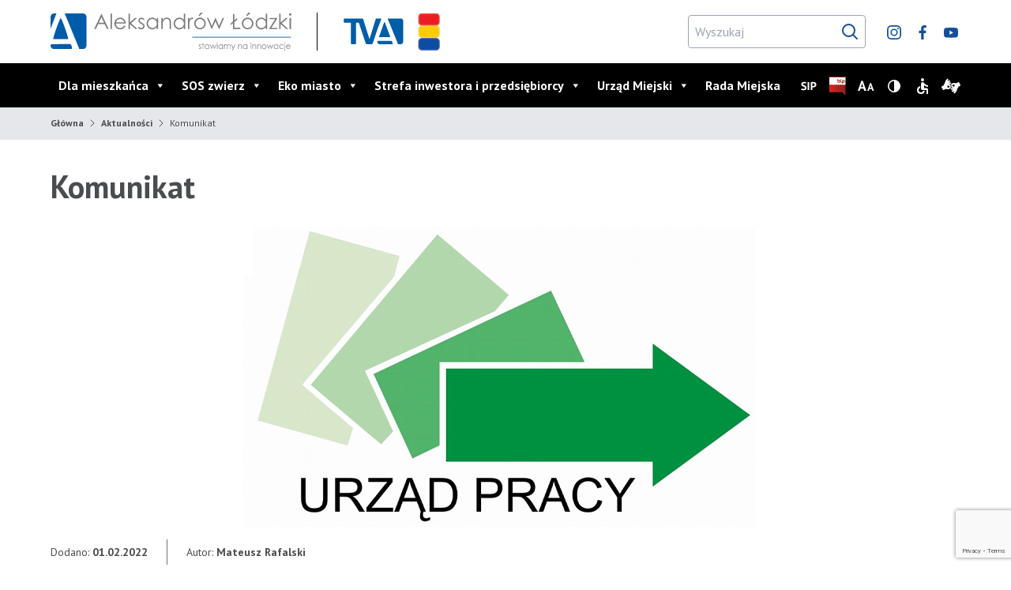

--- FILE ---
content_type: text/html; charset=UTF-8
request_url: https://aleksandrow-lodzki.pl/komunikat-5/
body_size: 27671
content:

<!doctype html>
<html lang="pl" style="margin-top: 0 !important; ">
<head>
  <meta charset="utf-8" />
  <link rel="preconnect" href="https://fonts.gstatic.com">
  <link
    href="https://fonts.googleapis.com/css2?family=PT+Sans+Narrow:wght@400;700&family=PT+Sans:wght@400;700&display=swap"
    rel="stylesheet" />

  <link rel="stylesheet" href="https://aleksandrow-lodzki.pl/wp-content/themes/al/output.css?version=20210616" />
  <link rel="stylesheet" href="https://aleksandrow-lodzki.pl/wp-content/themes/al/style.css?version=20210616" />
  <meta name="viewport" content="width=device-width" />
  <title>Komunikat &#8211; Oficjalny serwis internetowy Aleksandrowa Łódzkiego</title>
<meta name='robots' content='max-image-preview:large' />
	<style>img:is([sizes="auto" i], [sizes^="auto," i]) { contain-intrinsic-size: 3000px 1500px }</style>
	<script id="cookieyes" type="text/javascript" src="https://cdn-cookieyes.com/client_data/b8935bc80b0eaaa6720ee0f0/script.js"></script><link rel='stylesheet' id='sbi_styles-css' href='https://aleksandrow-lodzki.pl/wp-content/plugins/instagram-feed/css/sbi-styles.min.css?ver=6.6.1' type='text/css' media='all' />
<link rel='stylesheet' id='wp-block-library-css' href='https://aleksandrow-lodzki.pl/wp-includes/css/dist/block-library/style.min.css?ver=6.7.4' type='text/css' media='all' />
<style id='classic-theme-styles-inline-css' type='text/css'>
/*! This file is auto-generated */
.wp-block-button__link{color:#fff;background-color:#32373c;border-radius:9999px;box-shadow:none;text-decoration:none;padding:calc(.667em + 2px) calc(1.333em + 2px);font-size:1.125em}.wp-block-file__button{background:#32373c;color:#fff;text-decoration:none}
</style>
<style id='global-styles-inline-css' type='text/css'>
:root{--wp--preset--aspect-ratio--square: 1;--wp--preset--aspect-ratio--4-3: 4/3;--wp--preset--aspect-ratio--3-4: 3/4;--wp--preset--aspect-ratio--3-2: 3/2;--wp--preset--aspect-ratio--2-3: 2/3;--wp--preset--aspect-ratio--16-9: 16/9;--wp--preset--aspect-ratio--9-16: 9/16;--wp--preset--color--black: #000000;--wp--preset--color--cyan-bluish-gray: #abb8c3;--wp--preset--color--white: #ffffff;--wp--preset--color--pale-pink: #f78da7;--wp--preset--color--vivid-red: #cf2e2e;--wp--preset--color--luminous-vivid-orange: #ff6900;--wp--preset--color--luminous-vivid-amber: #fcb900;--wp--preset--color--light-green-cyan: #7bdcb5;--wp--preset--color--vivid-green-cyan: #00d084;--wp--preset--color--pale-cyan-blue: #8ed1fc;--wp--preset--color--vivid-cyan-blue: #0693e3;--wp--preset--color--vivid-purple: #9b51e0;--wp--preset--gradient--vivid-cyan-blue-to-vivid-purple: linear-gradient(135deg,rgba(6,147,227,1) 0%,rgb(155,81,224) 100%);--wp--preset--gradient--light-green-cyan-to-vivid-green-cyan: linear-gradient(135deg,rgb(122,220,180) 0%,rgb(0,208,130) 100%);--wp--preset--gradient--luminous-vivid-amber-to-luminous-vivid-orange: linear-gradient(135deg,rgba(252,185,0,1) 0%,rgba(255,105,0,1) 100%);--wp--preset--gradient--luminous-vivid-orange-to-vivid-red: linear-gradient(135deg,rgba(255,105,0,1) 0%,rgb(207,46,46) 100%);--wp--preset--gradient--very-light-gray-to-cyan-bluish-gray: linear-gradient(135deg,rgb(238,238,238) 0%,rgb(169,184,195) 100%);--wp--preset--gradient--cool-to-warm-spectrum: linear-gradient(135deg,rgb(74,234,220) 0%,rgb(151,120,209) 20%,rgb(207,42,186) 40%,rgb(238,44,130) 60%,rgb(251,105,98) 80%,rgb(254,248,76) 100%);--wp--preset--gradient--blush-light-purple: linear-gradient(135deg,rgb(255,206,236) 0%,rgb(152,150,240) 100%);--wp--preset--gradient--blush-bordeaux: linear-gradient(135deg,rgb(254,205,165) 0%,rgb(254,45,45) 50%,rgb(107,0,62) 100%);--wp--preset--gradient--luminous-dusk: linear-gradient(135deg,rgb(255,203,112) 0%,rgb(199,81,192) 50%,rgb(65,88,208) 100%);--wp--preset--gradient--pale-ocean: linear-gradient(135deg,rgb(255,245,203) 0%,rgb(182,227,212) 50%,rgb(51,167,181) 100%);--wp--preset--gradient--electric-grass: linear-gradient(135deg,rgb(202,248,128) 0%,rgb(113,206,126) 100%);--wp--preset--gradient--midnight: linear-gradient(135deg,rgb(2,3,129) 0%,rgb(40,116,252) 100%);--wp--preset--font-size--small: 13px;--wp--preset--font-size--medium: 20px;--wp--preset--font-size--large: 36px;--wp--preset--font-size--x-large: 42px;--wp--preset--spacing--20: 0.44rem;--wp--preset--spacing--30: 0.67rem;--wp--preset--spacing--40: 1rem;--wp--preset--spacing--50: 1.5rem;--wp--preset--spacing--60: 2.25rem;--wp--preset--spacing--70: 3.38rem;--wp--preset--spacing--80: 5.06rem;--wp--preset--shadow--natural: 6px 6px 9px rgba(0, 0, 0, 0.2);--wp--preset--shadow--deep: 12px 12px 50px rgba(0, 0, 0, 0.4);--wp--preset--shadow--sharp: 6px 6px 0px rgba(0, 0, 0, 0.2);--wp--preset--shadow--outlined: 6px 6px 0px -3px rgba(255, 255, 255, 1), 6px 6px rgba(0, 0, 0, 1);--wp--preset--shadow--crisp: 6px 6px 0px rgba(0, 0, 0, 1);}:where(.is-layout-flex){gap: 0.5em;}:where(.is-layout-grid){gap: 0.5em;}body .is-layout-flex{display: flex;}.is-layout-flex{flex-wrap: wrap;align-items: center;}.is-layout-flex > :is(*, div){margin: 0;}body .is-layout-grid{display: grid;}.is-layout-grid > :is(*, div){margin: 0;}:where(.wp-block-columns.is-layout-flex){gap: 2em;}:where(.wp-block-columns.is-layout-grid){gap: 2em;}:where(.wp-block-post-template.is-layout-flex){gap: 1.25em;}:where(.wp-block-post-template.is-layout-grid){gap: 1.25em;}.has-black-color{color: var(--wp--preset--color--black) !important;}.has-cyan-bluish-gray-color{color: var(--wp--preset--color--cyan-bluish-gray) !important;}.has-white-color{color: var(--wp--preset--color--white) !important;}.has-pale-pink-color{color: var(--wp--preset--color--pale-pink) !important;}.has-vivid-red-color{color: var(--wp--preset--color--vivid-red) !important;}.has-luminous-vivid-orange-color{color: var(--wp--preset--color--luminous-vivid-orange) !important;}.has-luminous-vivid-amber-color{color: var(--wp--preset--color--luminous-vivid-amber) !important;}.has-light-green-cyan-color{color: var(--wp--preset--color--light-green-cyan) !important;}.has-vivid-green-cyan-color{color: var(--wp--preset--color--vivid-green-cyan) !important;}.has-pale-cyan-blue-color{color: var(--wp--preset--color--pale-cyan-blue) !important;}.has-vivid-cyan-blue-color{color: var(--wp--preset--color--vivid-cyan-blue) !important;}.has-vivid-purple-color{color: var(--wp--preset--color--vivid-purple) !important;}.has-black-background-color{background-color: var(--wp--preset--color--black) !important;}.has-cyan-bluish-gray-background-color{background-color: var(--wp--preset--color--cyan-bluish-gray) !important;}.has-white-background-color{background-color: var(--wp--preset--color--white) !important;}.has-pale-pink-background-color{background-color: var(--wp--preset--color--pale-pink) !important;}.has-vivid-red-background-color{background-color: var(--wp--preset--color--vivid-red) !important;}.has-luminous-vivid-orange-background-color{background-color: var(--wp--preset--color--luminous-vivid-orange) !important;}.has-luminous-vivid-amber-background-color{background-color: var(--wp--preset--color--luminous-vivid-amber) !important;}.has-light-green-cyan-background-color{background-color: var(--wp--preset--color--light-green-cyan) !important;}.has-vivid-green-cyan-background-color{background-color: var(--wp--preset--color--vivid-green-cyan) !important;}.has-pale-cyan-blue-background-color{background-color: var(--wp--preset--color--pale-cyan-blue) !important;}.has-vivid-cyan-blue-background-color{background-color: var(--wp--preset--color--vivid-cyan-blue) !important;}.has-vivid-purple-background-color{background-color: var(--wp--preset--color--vivid-purple) !important;}.has-black-border-color{border-color: var(--wp--preset--color--black) !important;}.has-cyan-bluish-gray-border-color{border-color: var(--wp--preset--color--cyan-bluish-gray) !important;}.has-white-border-color{border-color: var(--wp--preset--color--white) !important;}.has-pale-pink-border-color{border-color: var(--wp--preset--color--pale-pink) !important;}.has-vivid-red-border-color{border-color: var(--wp--preset--color--vivid-red) !important;}.has-luminous-vivid-orange-border-color{border-color: var(--wp--preset--color--luminous-vivid-orange) !important;}.has-luminous-vivid-amber-border-color{border-color: var(--wp--preset--color--luminous-vivid-amber) !important;}.has-light-green-cyan-border-color{border-color: var(--wp--preset--color--light-green-cyan) !important;}.has-vivid-green-cyan-border-color{border-color: var(--wp--preset--color--vivid-green-cyan) !important;}.has-pale-cyan-blue-border-color{border-color: var(--wp--preset--color--pale-cyan-blue) !important;}.has-vivid-cyan-blue-border-color{border-color: var(--wp--preset--color--vivid-cyan-blue) !important;}.has-vivid-purple-border-color{border-color: var(--wp--preset--color--vivid-purple) !important;}.has-vivid-cyan-blue-to-vivid-purple-gradient-background{background: var(--wp--preset--gradient--vivid-cyan-blue-to-vivid-purple) !important;}.has-light-green-cyan-to-vivid-green-cyan-gradient-background{background: var(--wp--preset--gradient--light-green-cyan-to-vivid-green-cyan) !important;}.has-luminous-vivid-amber-to-luminous-vivid-orange-gradient-background{background: var(--wp--preset--gradient--luminous-vivid-amber-to-luminous-vivid-orange) !important;}.has-luminous-vivid-orange-to-vivid-red-gradient-background{background: var(--wp--preset--gradient--luminous-vivid-orange-to-vivid-red) !important;}.has-very-light-gray-to-cyan-bluish-gray-gradient-background{background: var(--wp--preset--gradient--very-light-gray-to-cyan-bluish-gray) !important;}.has-cool-to-warm-spectrum-gradient-background{background: var(--wp--preset--gradient--cool-to-warm-spectrum) !important;}.has-blush-light-purple-gradient-background{background: var(--wp--preset--gradient--blush-light-purple) !important;}.has-blush-bordeaux-gradient-background{background: var(--wp--preset--gradient--blush-bordeaux) !important;}.has-luminous-dusk-gradient-background{background: var(--wp--preset--gradient--luminous-dusk) !important;}.has-pale-ocean-gradient-background{background: var(--wp--preset--gradient--pale-ocean) !important;}.has-electric-grass-gradient-background{background: var(--wp--preset--gradient--electric-grass) !important;}.has-midnight-gradient-background{background: var(--wp--preset--gradient--midnight) !important;}.has-small-font-size{font-size: var(--wp--preset--font-size--small) !important;}.has-medium-font-size{font-size: var(--wp--preset--font-size--medium) !important;}.has-large-font-size{font-size: var(--wp--preset--font-size--large) !important;}.has-x-large-font-size{font-size: var(--wp--preset--font-size--x-large) !important;}
:where(.wp-block-post-template.is-layout-flex){gap: 1.25em;}:where(.wp-block-post-template.is-layout-grid){gap: 1.25em;}
:where(.wp-block-columns.is-layout-flex){gap: 2em;}:where(.wp-block-columns.is-layout-grid){gap: 2em;}
:root :where(.wp-block-pullquote){font-size: 1.5em;line-height: 1.6;}
</style>
<link rel='stylesheet' id='dnd-upload-cf7-css' href='https://aleksandrow-lodzki.pl/wp-content/plugins/drag-and-drop-multiple-file-upload-contact-form-7/assets/css/dnd-upload-cf7.css?ver=1.3.8.7' type='text/css' media='all' />
<link rel='stylesheet' id='contact-form-7-css' href='https://aleksandrow-lodzki.pl/wp-content/plugins/contact-form-7/includes/css/styles.css?ver=6.0.4' type='text/css' media='all' />
<link rel='stylesheet' id='walcf7-datepicker-css-css' href='https://aleksandrow-lodzki.pl/wp-content/plugins/date-time-picker-for-contact-form-7/assets/css/jquery.datetimepicker.min.css?ver=1.0.0' type='text/css' media='all' />
<link rel='stylesheet' id='megamenu-css' href='https://aleksandrow-lodzki.pl/wp-content/uploads/maxmegamenu/style.css?ver=b8a376' type='text/css' media='all' />
<link rel='stylesheet' id='dashicons-css' href='https://aleksandrow-lodzki.pl/wp-includes/css/dashicons.min.css?ver=6.7.4' type='text/css' media='all' />
<style id='akismet-widget-style-inline-css' type='text/css'>

			.a-stats {
				--akismet-color-mid-green: #357b49;
				--akismet-color-white: #fff;
				--akismet-color-light-grey: #f6f7f7;

				max-width: 350px;
				width: auto;
			}

			.a-stats * {
				all: unset;
				box-sizing: border-box;
			}

			.a-stats strong {
				font-weight: 600;
			}

			.a-stats a.a-stats__link,
			.a-stats a.a-stats__link:visited,
			.a-stats a.a-stats__link:active {
				background: var(--akismet-color-mid-green);
				border: none;
				box-shadow: none;
				border-radius: 8px;
				color: var(--akismet-color-white);
				cursor: pointer;
				display: block;
				font-family: -apple-system, BlinkMacSystemFont, 'Segoe UI', 'Roboto', 'Oxygen-Sans', 'Ubuntu', 'Cantarell', 'Helvetica Neue', sans-serif;
				font-weight: 500;
				padding: 12px;
				text-align: center;
				text-decoration: none;
				transition: all 0.2s ease;
			}

			/* Extra specificity to deal with TwentyTwentyOne focus style */
			.widget .a-stats a.a-stats__link:focus {
				background: var(--akismet-color-mid-green);
				color: var(--akismet-color-white);
				text-decoration: none;
			}

			.a-stats a.a-stats__link:hover {
				filter: brightness(110%);
				box-shadow: 0 4px 12px rgba(0, 0, 0, 0.06), 0 0 2px rgba(0, 0, 0, 0.16);
			}

			.a-stats .count {
				color: var(--akismet-color-white);
				display: block;
				font-size: 1.5em;
				line-height: 1.4;
				padding: 0 13px;
				white-space: nowrap;
			}
		
</style>
<link rel='stylesheet' id='newsletter-css' href='https://aleksandrow-lodzki.pl/wp-content/plugins/newsletter/style.css?ver=8.6.7' type='text/css' media='all' />
<link rel='stylesheet' id='slb_core-css' href='https://aleksandrow-lodzki.pl/wp-content/plugins/simple-lightbox/client/css/app.css?ver=2.9.3' type='text/css' media='all' />
<link rel='stylesheet' id='elementor-frontend-css' href='https://aleksandrow-lodzki.pl/wp-content/plugins/elementor/assets/css/frontend.min.css?ver=3.33.1' type='text/css' media='all' />
<link rel='stylesheet' id='eael-general-css' href='https://aleksandrow-lodzki.pl/wp-content/plugins/essential-addons-for-elementor-lite/assets/front-end/css/view/general.min.css?ver=6.5.1' type='text/css' media='all' />
<script type="text/javascript" src="https://aleksandrow-lodzki.pl/wp-includes/js/jquery/jquery.min.js?ver=3.7.1" id="jquery-core-js"></script>
<script type="text/javascript" src="https://aleksandrow-lodzki.pl/wp-includes/js/jquery/jquery-migrate.min.js?ver=3.4.1" id="jquery-migrate-js"></script>
<link rel="https://api.w.org/" href="https://aleksandrow-lodzki.pl/wp-json/" /><link rel="alternate" title="JSON" type="application/json" href="https://aleksandrow-lodzki.pl/wp-json/wp/v2/posts/11597" /><link rel="EditURI" type="application/rsd+xml" title="RSD" href="https://aleksandrow-lodzki.pl/xmlrpc.php?rsd" />
<meta name="generator" content="WordPress 6.7.4" />
<link rel="canonical" href="https://aleksandrow-lodzki.pl/komunikat-5/" />
<link rel='shortlink' href='https://aleksandrow-lodzki.pl/?p=11597' />
<link rel="alternate" title="oEmbed (JSON)" type="application/json+oembed" href="https://aleksandrow-lodzki.pl/wp-json/oembed/1.0/embed?url=https%3A%2F%2Faleksandrow-lodzki.pl%2Fkomunikat-5%2F" />
<link rel="alternate" title="oEmbed (XML)" type="text/xml+oembed" href="https://aleksandrow-lodzki.pl/wp-json/oembed/1.0/embed?url=https%3A%2F%2Faleksandrow-lodzki.pl%2Fkomunikat-5%2F&#038;format=xml" />
<style id="essential-blocks-global-styles">
            :root {
                --eb-global-primary-color: #101828;
--eb-global-secondary-color: #475467;
--eb-global-tertiary-color: #98A2B3;
--eb-global-text-color: #475467;
--eb-global-heading-color: #1D2939;
--eb-global-link-color: #444CE7;
--eb-global-background-color: #F9FAFB;
--eb-global-button-text-color: #FFFFFF;
--eb-global-button-background-color: #101828;
--eb-gradient-primary-color: linear-gradient(90deg, hsla(259, 84%, 78%, 1) 0%, hsla(206, 67%, 75%, 1) 100%);
--eb-gradient-secondary-color: linear-gradient(90deg, hsla(18, 76%, 85%, 1) 0%, hsla(203, 69%, 84%, 1) 100%);
--eb-gradient-tertiary-color: linear-gradient(90deg, hsla(248, 21%, 15%, 1) 0%, hsla(250, 14%, 61%, 1) 100%);
--eb-gradient-background-color: linear-gradient(90deg, rgb(250, 250, 250) 0%, rgb(233, 233, 233) 49%, rgb(244, 243, 243) 100%);

                --eb-tablet-breakpoint: 1024px;
--eb-mobile-breakpoint: 767px;

            }
            
            
        </style>
		<!-- GA Google Analytics @ https://m0n.co/ga -->
		<script>
			(function(i,s,o,g,r,a,m){i['GoogleAnalyticsObject']=r;i[r]=i[r]||function(){
			(i[r].q=i[r].q||[]).push(arguments)},i[r].l=1*new Date();a=s.createElement(o),
			m=s.getElementsByTagName(o)[0];a.async=1;a.src=g;m.parentNode.insertBefore(a,m)
			})(window,document,'script','https://www.google-analytics.com/analytics.js','ga');
			ga('create', 'UA-179016674-6', 'auto');
			ga('send', 'pageview');
		</script>

	<meta name="generator" content="Elementor 3.33.1; features: e_font_icon_svg, additional_custom_breakpoints; settings: css_print_method-external, google_font-enabled, font_display-swap">
			<style>
				.e-con.e-parent:nth-of-type(n+4):not(.e-lazyloaded):not(.e-no-lazyload),
				.e-con.e-parent:nth-of-type(n+4):not(.e-lazyloaded):not(.e-no-lazyload) * {
					background-image: none !important;
				}
				@media screen and (max-height: 1024px) {
					.e-con.e-parent:nth-of-type(n+3):not(.e-lazyloaded):not(.e-no-lazyload),
					.e-con.e-parent:nth-of-type(n+3):not(.e-lazyloaded):not(.e-no-lazyload) * {
						background-image: none !important;
					}
				}
				@media screen and (max-height: 640px) {
					.e-con.e-parent:nth-of-type(n+2):not(.e-lazyloaded):not(.e-no-lazyload),
					.e-con.e-parent:nth-of-type(n+2):not(.e-lazyloaded):not(.e-no-lazyload) * {
						background-image: none !important;
					}
				}
			</style>
			<style type="text/css" id="custom-background-css">
body.custom-background { background-image: url("https://aleksandrow-lodzki.pl/wp-content/uploads/2023/10/DRON_1.mp4"); background-position: center center; background-size: auto; background-repeat: repeat; background-attachment: scroll; }
</style>
	<link rel="icon" href="https://aleksandrow-lodzki.pl/wp-content/uploads/2021/05/cropped-favcon-32x32.png" sizes="32x32" />
<link rel="icon" href="https://aleksandrow-lodzki.pl/wp-content/uploads/2021/05/cropped-favcon-192x192.png" sizes="192x192" />
<link rel="apple-touch-icon" href="https://aleksandrow-lodzki.pl/wp-content/uploads/2021/05/cropped-favcon-180x180.png" />
<meta name="msapplication-TileImage" content="https://aleksandrow-lodzki.pl/wp-content/uploads/2021/05/cropped-favcon-270x270.png" />
		<style type="text/css" id="wp-custom-css">
			/* --- GŁÓWNY UKŁAD: 2 KOLUMNY --- */
.cf7-main-grid {
    display: flex;
    gap: 60px;
    align-items: flex-start;
}

/* Lewa kolumna – upload */
.cf7-left {
    width: 40%;
}

/* Prawa kolumna – pola */
.cf7-right {
    width: 100%;
    display: flex;
    flex-direction: column;
    gap: 25px;
}

/* Dwie kolumny w prawej sekcji */
.two-cols {
    display: flex;
    gap: 25px;
}

.two-cols > div {
    width: 50%;
}

/* Upload box jak wcześniej */
.upload-box {
    border: 2px dashed #dcdcdc;
    padding: 40px;
    text-align: center;
    border-radius: 12px;
    background: #fafafa;
    position: relative;
}

.upload-icon {
    font-size: 44px;
    margin-bottom: 10px;
}

.upload-input {
    opacity: 0;
    position: absolute;
    inset: 0;
    cursor: pointer;
}
.wpcf7 {
    max-width: 56rem !important;
    margin: 0 auto;
}
/* Ogólny styl pól formularza */
.cf7-right input[type="text"],
.cf7-right input[type="date"],
.cf7-right input[type="email"],
.cf7-right input[type="number"],
.cf7-right textarea,
.cf7-right select {
    width: 100%;
    padding: 8px 20px;
    font-size: 17px;

    /* Kolor tła — jasny, kremowy jak w projekcie */
    background: #f8f5f3;

    /* Okrągłe rogi */
    border-radius: 26px;

    /* Delikatna ramka */
    border: 2px solid #d9d4d0;

    /* Kolor tekstu */
    color: #4a4a4a;

    /* Usunięcie shadow CF7/WP */
    box-shadow: none;
}

/* Placeholder – kolor jak na projekcie */
.cf7-right input::placeholder,
.cf7-right textarea::placeholder {
    color: #b5b5b5;
    opacity: 1;
}

/* Po fokusie delikatne wyróżnienie */
.cf7-right input:focus,
.cf7-right textarea:focus {
    border-color: #a8a3a0;
    background: #faf8f6;
    outline: none;
}

/* Specjalnie style, aby nie wchodziło nic globalnego z motywu */
.wpcf7 form .wpcf7-form-control {
    box-shadow: none !important;
}
.cf7-right input[type="text"], .cf7-right input[type="date"], .cf7-right input[type="email"], .cf7-right input[type="number"], .cf7-right textarea, .cf7-right select {
    margin: 5px;
}		</style>
		<style type="text/css">/** Mega Menu CSS: fs **/</style>
</head>

<body class="post-template-default single single-post postid-11597 single-format-standard font-light  mega-menu-primary-menu elementor-default elementor-kit-24969">
  <ul>
    <li><a class="sr-only" href="#searchform">Przejdź do wyszukiwarki</a></li>
    <li><a class="sr-only" href="#menu-menu-glowne">Przejdź do menu głównego</a></li>
    <li><a class="sr-only" href="#content">Przejdź do treści</a></li>
  </ul>
  <header class="relative z-20">    
    <div class="container mx-auto p-4 xl:px-0 md:flex md:flex-nowrap justify-between items-center md:h-20">
      <div class="flex items-center justify-between">
        <a href="https://aleksandrow-lodzki.pl" class="logotyp--aleksandrow inline-block md:pr-8 md:mr-8 md:border-r border-black">
          <img src="https://aleksandrow-lodzki.pl/wp-content/themes/al/assets/logo.svg" class="inline-block" alt="Aleksandrów Łódzki - stawiamy na innowację" width="305" height="48" />
        </a>
        <a href="https://aleksandrow-lodzki.pl/tv-aleksandrow/" class="logotyp--tva">
          <img src="https://aleksandrow-lodzki.pl/wp-content/themes/al/assets/logo-tva.svg" class="inline-block" alt="Telewizja Aleksandrów" width="78" height="38" />
        </a>
		<a href="https://aleksandrow-lodzki.pl/gazeta-aktualnosci/" class="logotyp--tva" style="padding-left:15px">
          <img src="https://aleksandrow-lodzki.pl/wp-content/uploads/2023/10/gazeta.png" class="inline-block" alt="Gazeta &bdquo;40 i cztery&rdquo;" width="32" height="50" />
        </a>  
              </div>
      <div class="flex items-center justify-end">
        <form action="https://aleksandrow-lodzki.pl" method="get" class="w-full md:w-auto pt-4 md:pt-0 md:inline-flex items-center relative md:mr-4">
          <input type="text" name="s" class="border rounded border-gray-400 p-2 pr-10 bg-white" placeholder="Wyszukaj" id="searchform" />
          <button type="submit" class="absolute right-2"><svg class="text-brand-blue" id="Icon" xmlns="http://www.w3.org/2000/svg" width="24" height="24" viewBox="0 0 24 24">
  <rect id="Icons_Search-24_Grey_background" width="24" height="24" fill="none"/>
  <circle id="Glass" cx="7.5" cy="7.5" r="7.5" transform="translate(3 3)" fill="none" stroke="currentColor" stroke-linecap="round" stroke-miterlimit="10" stroke-width="2"/>
  <path id="Handle" d="M.25.25l5,5" transform="translate(15.75 15.75)" fill="none" stroke="currentColor" stroke-linecap="round" stroke-miterlimit="10" stroke-width="2"/>
<text fill="transparent">Przejdź do wyników wyszukiwania</text></svg>
</button>
        </form>
        <div class="hidden md:block">
          <a href="https://www.instagram.com/aleksandrowlodzkiofficial/" target="_blank"><svg class="text-brand-blue inline-block ml-2" id="Icons_Social_Instagram-White-16" xmlns="https://www.w3.org/2000/svg" width="24" height="24" viewBox="0 0 24 24">
  <rect id="Icons_Social_Instagram-Blue-16_background" width="24" height="24" fill="none"/>
  <path id="Mask" d="M8.966,17.926c-1.6,0-3.013-.024-3.7-.063a5.314,5.314,0,0,1-3.756-1.449A5.265,5.265,0,0,1,.064,12.659c-.085-1.486-.085-5.909,0-7.4A5.3,5.3,0,0,1,1.511,1.507,5.3,5.3,0,0,1,5.267.064C5.952.024,7.369,0,8.966,0s3.013.024,3.7.064a5.3,5.3,0,0,1,3.756,1.447,5.278,5.278,0,0,1,1.449,3.756c.084,1.486.084,5.908,0,7.393a5.306,5.306,0,0,1-1.449,3.756,5.269,5.269,0,0,1-3.756,1.449C11.979,17.9,10.562,17.926,8.966,17.926Zm0-1.615c.186,0,.4,0,.64,0,.294,0,.613.006.948.006a12.638,12.638,0,0,0,3.7-.37,3.039,3.039,0,0,0,1.705-1.705A16.151,16.151,0,0,0,16.32,9.6c0-.239,0-.455,0-.64s0-.4,0-.637a16.177,16.177,0,0,0-.364-4.647,3.032,3.032,0,0,0-1.705-1.7,12.855,12.855,0,0,0-3.736-.37c-.327,0-.639,0-.921.006-.234,0-.445,0-.627,0s-.4,0-.636,0c-.291,0-.612-.006-.947-.006a12.618,12.618,0,0,0-3.7.371,3.025,3.025,0,0,0-1.7,1.7,16.316,16.316,0,0,0-.365,4.659c0,.236,0,.445,0,.625s0,.4,0,.638a16.13,16.13,0,0,0,.365,4.646,3.032,3.032,0,0,0,1.7,1.705,12.877,12.877,0,0,0,3.733.369c.329,0,.642,0,.925-.006C8.574,16.313,8.785,16.311,8.967,16.311Zm0-2.751a4.6,4.6,0,1,1,4.6-4.6A4.6,4.6,0,0,1,8.967,13.56Zm0-7.584a2.988,2.988,0,1,0,2.989,2.988A2.991,2.991,0,0,0,8.967,5.975Zm4.784-.724A1.073,1.073,0,1,1,14.824,4.18,1.073,1.073,0,0,1,13.752,5.252Z" transform="translate(3.036 3.053)" fill="currentColor"/>
<text fill="transparent">Instagram</text></svg>
</a>
          <a href="https://www.facebook.com/AleksandrowLodzkiOfficial/?fref=ts" target="_blank"><svg class="text-brand-blue inline-block ml-2" id="Icons_Social_Instagram-White-16_Copy" xmlns="http://www.w3.org/2000/svg" width="24" height="24" viewBox="0 0 24 24">
  <rect id="Icons_Social_Facebook-Blue-16_background" width="24" height="24" fill="none"/>
  <path id="Mask" d="M2.7,18V9.949H0V6.75H2.7V4.229A3.856,3.856,0,0,1,6.813,0,22.638,22.638,0,0,1,9.281.127V2.988H7.587C6.258,2.988,6,3.621,6,4.546v2.2H9l-.411,3.2H6V18Z" transform="translate(7.5 3)" fill="currentColor"/>
<text fill="transparent">Facebook</text></svg>
</a>
          <a href="https://www.youtube.com/user/URZADMIEJSKI/videos" target="_blank"><svg class="text-brand-blue inline-block ml-2" id="Icons_Social_Instagram-White-16_Copy_2" xmlns="http://www.w3.org/2000/svg" width="24" height="24" viewBox="0 0 24 24">
  <rect id="Icons_Social_Youtube-Blue-16_background" width="24" height="24" fill="none"/>
  <path id="Mask" d="M9,12.656a53.745,53.745,0,0,1-7.034-.378A2.216,2.216,0,0,1,.377,10.7,23.818,23.818,0,0,1,0,6.341,23.818,23.818,0,0,1,.377,1.98a2.262,2.262,0,0,1,1.59-1.6A53.745,53.745,0,0,1,9,0a53.727,53.727,0,0,1,7.032.378,2.266,2.266,0,0,1,1.592,1.6A23.9,23.9,0,0,1,18,6.341a23.9,23.9,0,0,1-.375,4.361,2.22,2.22,0,0,1-1.592,1.577A53.727,53.727,0,0,1,9,12.656ZM7.159,3.664V9.017l4.7-2.676Z" transform="translate(3 6)" fill="currentColor"/>
<text fill="transparent">Youtube</text></svg>
</a>
        </div>
      </div>
    </div>
    <!-- this element needs to be absolute on cases where we want it to overlapp the background in nextElementSibling -->
    <div class="min-w-screen left-0 right-0 bg-black ">
      <div class="container mx-auto text-white relative flex flex-nowrap items-center py-2 md:py-0">
        <div id="mega-menu-wrap-primary_menu" class="mega-menu-wrap"><div class="mega-menu-toggle"><div class="mega-toggle-blocks-left"></div><div class="mega-toggle-blocks-center"></div><div class="mega-toggle-blocks-right"><div class='mega-toggle-block mega-menu-toggle-animated-block mega-toggle-block-1' id='mega-toggle-block-1'><button aria-label="Toggle Menu" class="mega-toggle-animated mega-toggle-animated-slider" type="button" aria-expanded="false">
                  <span class="mega-toggle-animated-box">
                    <span class="mega-toggle-animated-inner"></span>
                  </span>
                </button></div></div></div><ul id="mega-menu-primary_menu" class="mega-menu max-mega-menu mega-menu-horizontal mega-no-js" data-event="hover_intent" data-effect="disabled" data-effect-speed="200" data-effect-mobile="disabled" data-effect-speed-mobile="0" data-mobile-force-width="body" data-second-click="go" data-document-click="collapse" data-vertical-behaviour="standard" data-breakpoint="768" data-unbind="true" data-mobile-state="collapse_all" data-mobile-direction="vertical" data-hover-intent-timeout="300" data-hover-intent-interval="100"><li class='mega-menu-item mega-menu-item-type-custom mega-menu-item-object-custom mega-menu-item-has-children mega-menu-megamenu mega-align-bottom-left mega-menu-grid mega-menu-item-5' id='mega-menu-item-5'><a class="mega-menu-link" href="#" aria-expanded="false" tabindex="0">Dla mieszkańca<span class="mega-indicator"></span></a>
<ul class="mega-sub-menu">
<li class='mega-menu-row' id='mega-menu-5-0'>
	<ul class="mega-sub-menu">
<li class='mega-menu-column mega-menu-columns-4-of-12' id='mega-menu-5-0-0'>
		<ul class="mega-sub-menu">
<li class='mega-menu-item mega-menu-item-type-post_type mega-menu-item-object-page mega-current_page_parent mega-menu-item-has-children mega-menu-item-2491' id='mega-menu-item-2491'><a class="mega-menu-link" href="https://aleksandrow-lodzki.pl/aktualnosci/">Aktualności<span class="mega-indicator"></span></a>
			<ul class="mega-sub-menu">
<li class='mega-menu-item mega-menu-item-type-taxonomy mega-menu-item-object-category mega-menu-item-2495' id='mega-menu-item-2495'><a class="mega-menu-link" href="https://aleksandrow-lodzki.pl/category/miasto_i_gmina/">Miasto i Gmina</a></li><li class='mega-menu-item mega-menu-item-type-taxonomy mega-menu-item-object-category mega-menu-item-2497' id='mega-menu-item-2497'><a class="mega-menu-link" href="https://aleksandrow-lodzki.pl/category/ekologia/">Ekologia</a></li><li class='mega-menu-item mega-menu-item-type-taxonomy mega-menu-item-object-category mega-menu-item-2496' id='mega-menu-item-2496'><a class="mega-menu-link" href="https://aleksandrow-lodzki.pl/category/sport/">Sport</a></li><li class='mega-menu-item mega-menu-item-type-taxonomy mega-menu-item-object-category mega-menu-item-2498' id='mega-menu-item-2498'><a class="mega-menu-link" href="https://aleksandrow-lodzki.pl/category/zwierzeta/">Zwierzęta</a></li>			</ul>
</li><li class='mega-menu-item mega-menu-item-type-post_type mega-menu-item-object-page mega-menu-item-has-children mega-menu-item-2488' id='mega-menu-item-2488'><a class="mega-menu-link" href="https://aleksandrow-lodzki.pl/wydarzenia-w-aleksandrowie/">Wydarzenia<span class="mega-indicator"></span></a>
			<ul class="mega-sub-menu">
<li class='mega-menu-item mega-menu-item-type-post_type mega-menu-item-object-page mega-menu-item-17758' id='mega-menu-item-17758'><a class="mega-menu-link" href="https://aleksandrow-lodzki.pl/komunikacja-miejska-2/">KOMUNIKACJA MIEJSKA</a></li>			</ul>
</li><li class='mega-menu-item mega-menu-item-type-post_type mega-menu-item-object-page mega-menu-item-has-children mega-menu-item-3965' id='mega-menu-item-3965'><a class="mega-menu-link" href="https://aleksandrow-lodzki.pl/edukacja/">Edukacja<span class="mega-indicator"></span></a>
			<ul class="mega-sub-menu">
<li class='mega-menu-item mega-menu-item-type-post_type mega-menu-item-object-page mega-menu-item-4122' id='mega-menu-item-4122'><a class="mega-menu-link" href="https://aleksandrow-lodzki.pl/edukacja/zlobki/">Żłobki</a></li><li class='mega-menu-item mega-menu-item-type-post_type mega-menu-item-object-page mega-menu-item-4121' id='mega-menu-item-4121'><a class="mega-menu-link" href="https://aleksandrow-lodzki.pl/edukacja/przedszkola/">Przedszkola</a></li><li class='mega-menu-item mega-menu-item-type-post_type mega-menu-item-object-page mega-menu-item-4120' id='mega-menu-item-4120'><a class="mega-menu-link" href="https://aleksandrow-lodzki.pl/edukacja/szkoly-podstawowe/">Szkoły podstawowe</a></li><li class='mega-menu-item mega-menu-item-type-post_type mega-menu-item-object-page mega-menu-item-4119' id='mega-menu-item-4119'><a class="mega-menu-link" href="https://aleksandrow-lodzki.pl/edukacja/szkoly-srednie/">Szkoły średnie</a></li>			</ul>
</li>		</ul>
</li><li class='mega-menu-column mega-menu-columns-4-of-12' id='mega-menu-5-0-1'>
		<ul class="mega-sub-menu">
<li class='mega-menu-item mega-menu-item-type-post_type mega-menu-item-object-page mega-menu-item-3938' id='mega-menu-item-3938'><a class="mega-menu-link" href="https://aleksandrow-lodzki.pl/wypoczynek-i-rekreacja/">Wypoczynek i rekreacja</a></li><li class='mega-menu-item mega-menu-item-type-post_type mega-menu-item-object-page mega-menu-item-2481' id='mega-menu-item-2481'><a class="mega-menu-link" href="https://aleksandrow-lodzki.pl/aleksandrowska-karta-duzej-rodziny/">Aleksandrowska Karta Dużej Rodziny</a></li><li class='mega-menu-item mega-menu-item-type-post_type mega-menu-item-object-page mega-menu-item-has-children mega-menu-item-3872' id='mega-menu-item-3872'><a class="mega-menu-link" href="https://aleksandrow-lodzki.pl/strefa-seniora/">Strefa seniora<span class="mega-indicator"></span></a>
			<ul class="mega-sub-menu">
<li class='mega-menu-item mega-menu-item-type-post_type mega-menu-item-object-page mega-menu-item-2482' id='mega-menu-item-2482'><a class="mega-menu-link" href="https://aleksandrow-lodzki.pl/strefa-seniora/aleksandrowska-karta-seniora/">Aleksandrowska Karta Seniora</a></li><li class='mega-menu-item mega-menu-item-type-post_type mega-menu-item-object-page mega-menu-item-2486' id='mega-menu-item-2486'><a class="mega-menu-link" href="https://aleksandrow-lodzki.pl/strefa-seniora/aleksandrowska-rada-seniorow/">Aleksandrowska Rada Seniorów</a></li><li class='mega-menu-item mega-menu-item-type-custom mega-menu-item-object-custom mega-menu-item-2500' id='mega-menu-item-2500'><a class="mega-menu-link" href="https://www.alebiblioteka.pl/utw/">Uniwersytet Trzeciego Wieku</a></li>			</ul>
</li><li class='mega-menu-item mega-menu-item-type-post_type mega-menu-item-object-page mega-menu-item-has-children mega-menu-item-2487' id='mega-menu-item-2487'><a class="mega-menu-link" href="https://aleksandrow-lodzki.pl/aleksandrowski-program-invitro/">Aleksandrowski program In Vitro<span class="mega-indicator"></span></a>
			<ul class="mega-sub-menu">
<li class='mega-menu-item mega-menu-item-type-post_type mega-menu-item-object-page mega-menu-item-2494' id='mega-menu-item-2494'><a class="mega-menu-link" href="https://aleksandrow-lodzki.pl/aleksandrowski-program-invitro/jak-skorzystac-z-programu/">Jak skorzystać z programu</a></li><li class='mega-menu-item mega-menu-item-type-post_type mega-menu-item-object-page mega-menu-item-2492' id='mega-menu-item-2492'><a class="mega-menu-link" href="https://aleksandrow-lodzki.pl/aleksandrowski-program-invitro/porady/">Porady</a></li><li class='mega-menu-item mega-menu-item-type-post_type mega-menu-item-object-page mega-menu-item-2493' id='mega-menu-item-2493'><a class="mega-menu-link" href="https://aleksandrow-lodzki.pl/aleksandrowski-program-invitro/badania/">Badania</a></li>			</ul>
</li>		</ul>
</li><li class='mega-menu-column mega-menu-columns-4-of-12' id='mega-menu-5-0-2'>
		<ul class="mega-sub-menu">
<li class='mega-menu-item mega-menu-item-type-post_type mega-menu-item-object-page mega-menu-item-16721' id='mega-menu-item-16721'><a class="mega-menu-link" href="https://aleksandrow-lodzki.pl/gazeta-aktualnosci/">Gazeta „40 i cztery”</a></li><li class='mega-menu-item mega-menu-item-type-post_type mega-menu-item-object-page mega-menu-item-2489' id='mega-menu-item-2489'><a class="mega-menu-link" href="https://aleksandrow-lodzki.pl/tv-aleksandrow/">TV Aleksandrów</a></li><li class='mega-menu-item mega-menu-item-type-post_type mega-menu-item-object-page mega-menu-item-2484' id='mega-menu-item-2484'><a class="mega-menu-link" href="https://aleksandrow-lodzki.pl/aplikacja-ealeksandrow/">Aplikacja e-Aleksandrów</a></li><li class='mega-menu-item mega-menu-item-type-post_type mega-menu-item-object-page mega-menu-item-5073' id='mega-menu-item-5073'><a class="mega-menu-link" href="https://aleksandrow-lodzki.pl/aleksandrow-na-zywo/">Aleksandrów na żywo</a></li><li class='mega-menu-item mega-menu-item-type-custom mega-menu-item-object-custom mega-menu-item-5454' id='mega-menu-item-5454'><a class="mega-menu-link" href="https://muzeum.aleksandrow-lodzki.pl/">e-muzeum</a></li>		</ul>
</li>	</ul>
</li><li class='mega-menu-row' id='mega-menu-5-1'>
	<ul class="mega-sub-menu">
<li class='mega-menu-column mega-menu-columns-3-of-12' id='mega-menu-5-1-0'></li>	</ul>
</li><li class='mega-menu-row' id='mega-menu-5-999'>
	<ul class="mega-sub-menu">
<li class='mega-menu-column mega-menu-columns-3-of-12' id='mega-menu-5-999-0'>
		<ul class="mega-sub-menu">
<li class='mega-menu-item mega-menu-item-type-post_type mega-menu-item-object-page mega-menu-item-20864' id='mega-menu-item-20864'><a class="mega-menu-link" href="https://aleksandrow-lodzki.pl/mlodziezowa-rada-miejska/">Młodzieżowa Rada Miejska</a></li><li class='mega-menu-item mega-menu-item-type-post_type mega-menu-item-object-page mega-menu-item-22648' id='mega-menu-item-22648'><a class="mega-menu-link" href="https://aleksandrow-lodzki.pl/sound-of-diversity/">Sound of Diversity</a></li>		</ul>
</li>	</ul>
</li></ul>
</li><li class='mega-menu-item mega-menu-item-type-post_type mega-menu-item-object-page mega-menu-item-has-children mega-menu-megamenu mega-align-bottom-left mega-menu-grid mega-menu-item-946' id='mega-menu-item-946'><a class="mega-menu-link" href="https://aleksandrow-lodzki.pl/zwierzeta/" aria-expanded="false" tabindex="0">SOS zwierz<span class="mega-indicator"></span></a>
<ul class="mega-sub-menu">
<li class='mega-menu-row' id='mega-menu-946-0'>
	<ul class="mega-sub-menu">
<li class='mega-menu-column mega-menu-columns-6-of-12' id='mega-menu-946-0-0'>
		<ul class="mega-sub-menu">
<li class='mega-menu-item mega-menu-item-type-post_type mega-menu-item-object-page mega-menu-item-2420' id='mega-menu-item-2420'><a class="mega-menu-link" href="https://aleksandrow-lodzki.pl/zwierzeta/adoptuj/">Adoptuj</a></li><li class='mega-menu-item mega-menu-item-type-post_type mega-menu-item-object-page mega-menu-item-2426' id='mega-menu-item-2426'><a class="mega-menu-link" href="https://aleksandrow-lodzki.pl/zwierzeta/opieka/">ZGŁOSZENIA DOTYCZĄCE ZWIERZĄT</a></li><li class='mega-menu-item mega-menu-item-type-post_type mega-menu-item-object-page mega-menu-item-2435' id='mega-menu-item-2435'><a class="mega-menu-link" href="https://aleksandrow-lodzki.pl/zwierzeta/programy/">Programy dotyczące zwierząt</a></li><li class='mega-menu-item mega-menu-item-type-post_type mega-menu-item-object-page mega-menu-item-2443' id='mega-menu-item-2443'><a class="mega-menu-link" href="https://aleksandrow-lodzki.pl/zwierzeta/dzikie-zwierzeta/">Baza zwierząt zaginionych/znalezionych</a></li>		</ul>
</li>	</ul>
</li></ul>
</li><li class='mega-menu-item mega-menu-item-type-post_type mega-menu-item-object-page mega-menu-item-has-children mega-menu-megamenu mega-align-bottom-left mega-menu-grid mega-menu-item-958' id='mega-menu-item-958'><a class="mega-menu-link" href="https://aleksandrow-lodzki.pl/eko-miasto/" aria-expanded="false" tabindex="0">Eko miasto<span class="mega-indicator"></span></a>
<ul class="mega-sub-menu">
<li class='mega-menu-row' id='mega-menu-958-0'>
	<ul class="mega-sub-menu">
<li class='mega-menu-column mega-menu-columns-5-of-12' id='mega-menu-958-0-0'>
		<ul class="mega-sub-menu">
<li class='mega-menu-item mega-menu-item-type-post_type mega-menu-item-object-page mega-menu-item-2447' id='mega-menu-item-2447'><a class="mega-menu-link" href="https://aleksandrow-lodzki.pl/eko-miasto/gospodarka-odpadami/">Gospodarka odpadami</a></li><li class='mega-menu-item mega-menu-item-type-post_type mega-menu-item-object-page mega-menu-item-2452' id='mega-menu-item-2452'><a class="mega-menu-link" href="https://aleksandrow-lodzki.pl/eko-miasto/gospodarka-wodno-sciekowa/">Gospodarka wodno-ściekowa</a></li><li class='mega-menu-item mega-menu-item-type-post_type mega-menu-item-object-page mega-menu-item-2453' id='mega-menu-item-2453'><a class="mega-menu-link" href="https://aleksandrow-lodzki.pl/eko-miasto/ochrona-srodowiska/">Ochrona środowiska</a></li>		</ul>
</li>	</ul>
</li></ul>
</li><li class='mega-menu-item mega-menu-item-type-post_type mega-menu-item-object-page mega-menu-item-has-children mega-menu-megamenu mega-align-bottom-left mega-menu-grid mega-menu-item-21215' id='mega-menu-item-21215'><a class="mega-menu-link" href="https://aleksandrow-lodzki.pl/strefa-inwestora-i-przedsiebiorcy/" aria-expanded="false" tabindex="0">Strefa inwestora i przedsiębiorcy<span class="mega-indicator"></span></a>
<ul class="mega-sub-menu">
<li class='mega-menu-row' id='mega-menu-21215-0'>
	<ul class="mega-sub-menu">
<li class='mega-menu-column mega-menu-columns-6-of-12' id='mega-menu-21215-0-0'>
		<ul class="mega-sub-menu">
<li class='mega-menu-item mega-menu-item-type-post_type mega-menu-item-object-page mega-menu-item-21216' id='mega-menu-item-21216'><a class="mega-menu-link" href="https://aleksandrow-lodzki.pl/strefa-inwestora-i-przedsiebiorcy/informacje/">Strefa inwestora i przedsiębiorcy – informacje</a></li><li class='mega-menu-item mega-menu-item-type-post_type mega-menu-item-object-page mega-menu-item-21217' id='mega-menu-item-21217'><a class="mega-menu-link" href="https://aleksandrow-lodzki.pl/strefa-inwestora-i-przedsiebiorcy/informacje/poznajmy-sie-blizej/">Poznajmy się bliżej – kontakt dla firm</a></li><li class='mega-menu-item mega-menu-item-type-post_type mega-menu-item-object-page mega-menu-item-21218' id='mega-menu-item-21218'><a class="mega-menu-link" href="https://aleksandrow-lodzki.pl/strefa-inwestora-i-przedsiebiorcy/informacje/nagroda-im-ilony-rafalskiej/">Nagroda im. Ilony Rafalskiej</a></li><li class='mega-menu-item mega-menu-item-type-post_type mega-menu-item-object-page mega-menu-item-21219' id='mega-menu-item-21219'><a class="mega-menu-link" href="https://aleksandrow-lodzki.pl/strefa-inwestora-i-przedsiebiorcy/informacje/oferty-inwestycyjne/">Oferty inwestycyjne </a></li><li class='mega-menu-item mega-menu-item-type-post_type mega-menu-item-object-page mega-menu-item-21220' id='mega-menu-item-21220'><a class="mega-menu-link" href="https://aleksandrow-lodzki.pl/strefa-inwestora-i-przedsiebiorcy/informacje/co-mozemy-wspolnie-zrobic/">Co możemy wspólnie zrobić</a></li><li class='mega-menu-item mega-menu-item-type-post_type mega-menu-item-object-page mega-menu-item-21221' id='mega-menu-item-21221'><a class="mega-menu-link" href="https://aleksandrow-lodzki.pl/strefa-inwestora-i-przedsiebiorcy/informacje/wsparcie-dla-firm/">Wsparcie dla firm</a></li><li class='mega-menu-item mega-menu-item-type-post_type mega-menu-item-object-page mega-menu-item-21222' id='mega-menu-item-21222'><a class="mega-menu-link" href="https://aleksandrow-lodzki.pl/strefa-inwestora-i-przedsiebiorcy/informacje/o-gminie/">O gminie</a></li><li class='mega-menu-item mega-menu-item-type-post_type mega-menu-item-object-page mega-menu-item-21223' id='mega-menu-item-21223'><a class="mega-menu-link" href="https://aleksandrow-lodzki.pl/strefa-inwestora-i-przedsiebiorcy/informacje/dlaczego-warto-inwestowac-w-aleksandrowie-lodzkim/">Dlaczego warto inwestować w Aleksandrowie Łódzkim</a></li>		</ul>
</li>	</ul>
</li></ul>
</li><li class='mega-menu-item mega-menu-item-type-custom mega-menu-item-object-custom mega-menu-item-has-children mega-menu-megamenu mega-align-bottom-left mega-menu-grid mega-menu-item-3931' id='mega-menu-item-3931'><a class="mega-menu-link" href="#" aria-expanded="false" tabindex="0">Urząd Miejski<span class="mega-indicator"></span></a>
<ul class="mega-sub-menu">
<li class='mega-menu-row' id='mega-menu-3931-0'>
	<ul class="mega-sub-menu">
<li class='mega-menu-column mega-menu-columns-4-of-12' id='mega-menu-3931-0-0'>
		<ul class="mega-sub-menu">
<li class='mega-menu-item mega-menu-item-type-custom mega-menu-item-object-custom mega-menu-item-5169' id='mega-menu-item-5169'><a class="mega-menu-link" href="https://aleksandrowlodzki.bip.net.pl/?c=96">Sprawy w Urzędzie Miejskim</a></li><li class='mega-menu-item mega-menu-item-type-custom mega-menu-item-object-custom mega-menu-item-3789' id='mega-menu-item-3789'><a class="mega-menu-link" href="https://bip.aleksandrow-lodzki.pl/">Biuletyn Informacji Publicznej</a></li><li class='mega-menu-item mega-menu-item-type-custom mega-menu-item-object-custom mega-menu-item-5911' id='mega-menu-item-5911'><a class="mega-menu-link" href="https://aleksandrowlodzki.eboi.pl/">EBOI</a></li><li class='mega-menu-item mega-menu-item-type-post_type mega-menu-item-object-page mega-menu-item-964' id='mega-menu-item-964'><a class="mega-menu-link" href="https://aleksandrow-lodzki.pl/urzad-miejski/">Urzędy i instytucje</a></li><li class='mega-menu-item mega-menu-item-type-custom mega-menu-item-object-custom mega-menu-item-3790' id='mega-menu-item-3790'><a class="mega-menu-link" href="http://mapa.inspire-hub.pl/#/gmina_aleksandrow_lodzki">System Informacji Przestrzennej</a></li><li class='mega-menu-item mega-menu-item-type-post_type mega-menu-item-object-page mega-menu-item-2454' id='mega-menu-item-2454'><a class="mega-menu-link" href="https://aleksandrow-lodzki.pl/urzad-miejski/fundusze-unijne/">Fundusze Unijne</a></li><li class='mega-menu-item mega-menu-item-type-post_type mega-menu-item-object-page mega-menu-item-2485' id='mega-menu-item-2485'><a class="mega-menu-link" href="https://aleksandrow-lodzki.pl/urzad-miejski/nieodplatna-pomoc-prawna/">Nieodpłatna Pomoc Prawna</a></li>		</ul>
</li><li class='mega-menu-column mega-menu-columns-4-of-12' id='mega-menu-3931-0-1'>
		<ul class="mega-sub-menu">
<li class='mega-menu-item mega-menu-item-type-post_type mega-menu-item-object-page mega-menu-item-has-children mega-menu-item-2465' id='mega-menu-item-2465'><a class="mega-menu-link" href="https://aleksandrow-lodzki.pl/przetargi_kategoria/">Przetargi<span class="mega-indicator"></span></a>
			<ul class="mega-sub-menu">
<li class='mega-menu-item mega-menu-item-type-custom mega-menu-item-object-custom mega-menu-item-3807' id='mega-menu-item-3807'><a class="mega-menu-link" href="https://aleksandrow-lodzki.pl/zamowienia-publiczne/">Zamówienia publiczne</a></li><li class='mega-menu-item mega-menu-item-type-custom mega-menu-item-object-custom mega-menu-item-3787' id='mega-menu-item-3787'><a class="mega-menu-link" href="https://platformazakupowa.pl/pn/aleksandrow-lodzki">Platforma zakupowa</a></li><li class='mega-menu-item mega-menu-item-type-post_type mega-menu-item-object-page mega-menu-item-2466' id='mega-menu-item-2466'><a class="mega-menu-link" href="https://aleksandrow-lodzki.pl/przetargi_kategoria/przetargi-sprzedaz-nieruchomosci/">Przetargi – sprzedaż nieruchomości</a></li><li class='mega-menu-item mega-menu-item-type-post_type mega-menu-item-object-page mega-menu-item-2467' id='mega-menu-item-2467'><a class="mega-menu-link" href="https://aleksandrow-lodzki.pl/przetargi_kategoria/sprzedaz-mienia/">Sprzedaż mienia</a></li><li class='mega-menu-item mega-menu-item-type-post_type mega-menu-item-object-page mega-menu-item-2469' id='mega-menu-item-2469'><a class="mega-menu-link" href="https://aleksandrow-lodzki.pl/przetargi_kategoria/wykazy-sprzedaz-nieruchomosci/">Wykazy – sprzedaż nieruchomości</a></li><li class='mega-menu-item mega-menu-item-type-post_type mega-menu-item-object-page mega-menu-item-2468' id='mega-menu-item-2468'><a class="mega-menu-link" href="https://aleksandrow-lodzki.pl/przetargi_kategoria/zapytania-ofertowe/">Zapytania ofertowe</a></li>			</ul>
</li><li class='mega-menu-item mega-menu-item-type-post_type mega-menu-item-object-page mega-menu-item-3512' id='mega-menu-item-3512'><a class="mega-menu-link" href="https://aleksandrow-lodzki.pl/patronat-honorowy-i-wniosek-o-nagrody-lub-puchary/">Patronat honorowy Burmistrza oraz wniosek o wsparcie rzeczowe/promocyjne</a></li>		</ul>
</li><li class='mega-menu-column mega-menu-columns-4-of-12' id='mega-menu-3931-0-2'>
		<ul class="mega-sub-menu">
<li class='mega-menu-item mega-menu-item-type-widget widget_text mega-menu-item-text-5' id='mega-menu-item-text-5'><h4 class="mega-block-title">Urząd Miejski w Aleksandrowie Łódzkim</h4>			<div class="textwidget"><p>Plac Tadeusza Kościuszki 2<br />
95-070 Aleksandrów Łódzki<br />
T: (42) 2700 300<br />
F: (42) 2700 313<br />
E: gmina@aleksandrow-lodzki.pl<br />
Skrytka ePUAP: /fujh4p096l/skrytka</p>
</div>
		</li>		</ul>
</li>	</ul>
</li><li class='mega-menu-row' id='mega-menu-3931-999'>
	<ul class="mega-sub-menu">
<li class='mega-menu-column mega-menu-columns-3-of-12' id='mega-menu-3931-999-0'>
		<ul class="mega-sub-menu">
<li class='mega-menu-item mega-menu-item-type-post_type mega-menu-item-object-page mega-menu-item-12316' id='mega-menu-item-12316'><a class="mega-menu-link" href="https://aleksandrow-lodzki.pl/urzad-miejski/fundusze-krajowe/">Fundusze Krajowe</a></li><li class='mega-menu-item mega-menu-item-type-post_type mega-menu-item-object-page mega-menu-item-12320' id='mega-menu-item-12320'><a class="mega-menu-link" href="https://aleksandrow-lodzki.pl/wsparcie-dla-inwestora/">Wsparcie dla inwestora</a></li>		</ul>
</li>	</ul>
</li></ul>
</li><li class='mega-menu-item mega-menu-item-type-custom mega-menu-item-object-custom mega-align-bottom-left mega-menu-flyout mega-menu-item-20760' id='mega-menu-item-20760'><a class="mega-menu-link" href="https://aleksandrow-lodzki.esesja.pl/" tabindex="0">Rada Miejska</a></li></ul></div>        
        <div class="md:ml-auto text-right w-full md:w-auto last-child pr-4 xl:pr-0 text-white whitespace-nowrap">
          <div class="inline-block md:hidden text-white float-left">
            <a href="https://www.instagram.com/aleksandrowlodzkiofficial/" target="_blank"><svg class="inline-block ml-2" id="Icons_Social_Instagram-White-16" xmlns="https://www.w3.org/2000/svg" width="24" height="24" viewBox="0 0 24 24">
  <rect id="Icons_Social_Instagram-Blue-16_background" width="24" height="24" fill="none"/>
  <path id="Mask" d="M8.966,17.926c-1.6,0-3.013-.024-3.7-.063a5.314,5.314,0,0,1-3.756-1.449A5.265,5.265,0,0,1,.064,12.659c-.085-1.486-.085-5.909,0-7.4A5.3,5.3,0,0,1,1.511,1.507,5.3,5.3,0,0,1,5.267.064C5.952.024,7.369,0,8.966,0s3.013.024,3.7.064a5.3,5.3,0,0,1,3.756,1.447,5.278,5.278,0,0,1,1.449,3.756c.084,1.486.084,5.908,0,7.393a5.306,5.306,0,0,1-1.449,3.756,5.269,5.269,0,0,1-3.756,1.449C11.979,17.9,10.562,17.926,8.966,17.926Zm0-1.615c.186,0,.4,0,.64,0,.294,0,.613.006.948.006a12.638,12.638,0,0,0,3.7-.37,3.039,3.039,0,0,0,1.705-1.705A16.151,16.151,0,0,0,16.32,9.6c0-.239,0-.455,0-.64s0-.4,0-.637a16.177,16.177,0,0,0-.364-4.647,3.032,3.032,0,0,0-1.705-1.7,12.855,12.855,0,0,0-3.736-.37c-.327,0-.639,0-.921.006-.234,0-.445,0-.627,0s-.4,0-.636,0c-.291,0-.612-.006-.947-.006a12.618,12.618,0,0,0-3.7.371,3.025,3.025,0,0,0-1.7,1.7,16.316,16.316,0,0,0-.365,4.659c0,.236,0,.445,0,.625s0,.4,0,.638a16.13,16.13,0,0,0,.365,4.646,3.032,3.032,0,0,0,1.7,1.705,12.877,12.877,0,0,0,3.733.369c.329,0,.642,0,.925-.006C8.574,16.313,8.785,16.311,8.967,16.311Zm0-2.751a4.6,4.6,0,1,1,4.6-4.6A4.6,4.6,0,0,1,8.967,13.56Zm0-7.584a2.988,2.988,0,1,0,2.989,2.988A2.991,2.991,0,0,0,8.967,5.975Zm4.784-.724A1.073,1.073,0,1,1,14.824,4.18,1.073,1.073,0,0,1,13.752,5.252Z" transform="translate(3.036 3.053)" fill="currentColor"/>
<text fill="transparent">Instagram</text></svg>
</a>
            <a href="https://www.facebook.com/AleksandrowLodzkiOfficial/?fref=ts" target="_blank"><svg class="inline-block ml-2" id="Icons_Social_Instagram-White-16_Copy" xmlns="http://www.w3.org/2000/svg" width="24" height="24" viewBox="0 0 24 24">
  <rect id="Icons_Social_Facebook-Blue-16_background" width="24" height="24" fill="none"/>
  <path id="Mask" d="M2.7,18V9.949H0V6.75H2.7V4.229A3.856,3.856,0,0,1,6.813,0,22.638,22.638,0,0,1,9.281.127V2.988H7.587C6.258,2.988,6,3.621,6,4.546v2.2H9l-.411,3.2H6V18Z" transform="translate(7.5 3)" fill="currentColor"/>
<text fill="transparent">Facebook</text></svg>
</a>
            <a href="https://www.youtube.com/user/URZADMIEJSKI/videos" target="_blank"><svg class="inline-block ml-2" id="Icons_Social_Instagram-White-16_Copy_2" xmlns="http://www.w3.org/2000/svg" width="24" height="24" viewBox="0 0 24 24">
  <rect id="Icons_Social_Youtube-Blue-16_background" width="24" height="24" fill="none"/>
  <path id="Mask" d="M9,12.656a53.745,53.745,0,0,1-7.034-.378A2.216,2.216,0,0,1,.377,10.7,23.818,23.818,0,0,1,0,6.341,23.818,23.818,0,0,1,.377,1.98a2.262,2.262,0,0,1,1.59-1.6A53.745,53.745,0,0,1,9,0a53.727,53.727,0,0,1,7.032.378,2.266,2.266,0,0,1,1.592,1.6A23.9,23.9,0,0,1,18,6.341a23.9,23.9,0,0,1-.375,4.361,2.22,2.22,0,0,1-1.592,1.577A53.727,53.727,0,0,1,9,12.656ZM7.159,3.664V9.017l4.7-2.676Z" transform="translate(3 6)" fill="currentColor"/>
<text fill="transparent">Youtube</text></svg>
</a>            
          </div>
          <a href="https://mapa.inspire-hub.pl/#/gmina_aleksandrow_lodzki" target="_blank">
<svg class="inline ml-2" width="24px" height="24px" viewBox="0 0 24 24" version="1.1" xmlns="http://www.w3.org/2000/svg" xmlns:xlink="http://www.w3.org/1999/xlink">
    <title>Icons/SIP-24-White</title>
    <g id="Icons/SIP-24-White" stroke="none" stroke-width="1" fill="none" fill-rule="evenodd">
        <path d="M5.3692384,17.2629887 C5.91799331,17.2629887 6.42101864,17.2004114 6.87831439,17.0752568 C7.33561015,16.9501021 7.72551495,16.7575565 8.04802879,16.49762 C8.37054264,16.2376835 8.6208519,15.9127628 8.79895656,15.522858 C8.97706122,15.1329532 9.06611355,14.668437 9.06611355,14.1293094 C9.06611355,13.5901817 8.95299302,13.1401065 8.72675196,12.7790835 C8.50051091,12.4180605 8.21650618,12.1148012 7.87473777,11.8693056 C7.53296937,11.62381 7.16231912,11.4144167 6.76278704,11.2411257 C6.36325496,11.0678346 5.99260472,10.8993573 5.65083632,10.7356935 C5.30906791,10.5720298 5.02506318,10.3939251 4.79882212,10.2013795 C4.57258107,10.008834 4.45946054,9.76815197 4.45946054,9.4793336 C4.45946054,9.17126068 4.58220834,8.92576506 4.82770396,8.74284676 C5.07319957,8.55992846 5.42700208,8.46846931 5.88911147,8.46846931 C6.3801027,8.46846931 6.83739846,8.52382616 7.26099873,8.63453987 C7.68459901,8.74525358 8.00229922,8.86800139 8.21409936,9.00278329 L8.21409936,9.00278329 L8.83505885,7.34207766 C8.49810409,7.14953208 8.06969017,7.00271607 7.5498171,6.90162964 C7.02994404,6.80054321 6.47637549,6.75 5.88911147,6.75 C5.37886568,6.75 4.91675629,6.80776367 4.50278329,6.92329102 C4.08881029,7.03881837 3.73019415,7.21692303 3.42693486,7.45760501 C3.12367557,7.69828698 2.89021406,7.99913945 2.72655031,8.36016242 C2.56288657,8.72118538 2.4810547,9.14719248 2.4810547,9.63818371 C2.4810547,10.2061932 2.59417523,10.6731162 2.82041628,11.0389528 C3.04665734,11.4047894 3.33066207,11.7104555 3.67243048,11.9559511 C4.01419888,12.2014467 4.38484912,12.4084332 4.7843812,12.5769106 C5.18391328,12.745388 5.55456353,12.9090518 5.89633193,13.0679019 C6.23810034,13.226752 6.52210507,13.4024498 6.74834613,13.5949954 C6.97458718,13.787541 7.08770771,14.0378502 7.08770771,14.3459232 C7.08770771,14.7502689 6.93126443,15.0511213 6.61837786,15.2484806 C6.30549129,15.4458398 5.855416,15.5445194 5.26815197,15.5445194 C5.01784272,15.5445194 4.77475392,15.5252648 4.53888559,15.4867557 C4.30301725,15.4482466 4.07918301,15.4001102 3.86738288,15.3423465 C3.65558274,15.2845829 3.46544398,15.2220055 3.29696659,15.1546146 C3.12848921,15.0872236 2.99130049,15.0246463 2.88540042,14.9668826 L2.88540042,14.9668826 L2.25,16.6564701 C2.50993653,16.791252 2.91428225,16.9260339 3.46303716,17.0608158 C4.01179206,17.1955977 4.64719248,17.2629887 5.3692384,17.2629887 Z M12.5608158,17.0608158 L12.5608158,6.95217286 L10.58241,6.95217286 L10.58241,17.0608158 L12.5608158,17.0608158 Z M16.4743048,17.0608158 L16.4743048,13.5805545 C16.5224412,13.5901817 16.6018662,13.599809 16.7125799,13.6094363 C16.8232936,13.6190636 16.9364142,13.626284 17.0519415,13.6310977 C17.1674689,13.6359113 17.2781826,13.6383181 17.3840826,13.6383181 L17.3840826,13.6383181 L17.6151373,13.6383181 C18.1157558,13.6383181 18.5995266,13.5757408 19.0664496,13.4505862 C19.5333727,13.3254316 19.9497525,13.1232587 20.3155891,12.8440676 C20.6814257,12.5648765 20.9750577,12.2062604 21.1964851,11.7682192 C21.4179125,11.330178 21.5286262,10.7934572 21.5286262,10.1580568 C21.5286262,9.45526541 21.4010648,8.88484912 21.1459419,8.44680793 C20.890819,8.00876673 20.5610847,7.66699833 20.156739,7.42150271 C19.7523933,7.1760071 19.2975043,7.01234335 18.7920722,6.93051148 C18.28664,6.84867961 17.7836147,6.80776367 17.2829962,6.80776367 C16.8016322,6.80776367 16.3178615,6.82942505 15.8316839,6.87274781 C15.3455063,6.91607056 14.9002446,6.97624106 14.4958989,7.05325929 L14.4958989,7.05325929 L14.4958989,17.0608158 L16.4743048,17.0608158 Z M17.326319,11.9198488 L17.1458075,11.9198488 C17.0639756,11.9198488 16.9797369,11.917442 16.8930914,11.9126284 C16.8064459,11.9078147 16.724614,11.9005943 16.6475958,11.890967 C16.5705776,11.8813397 16.5128139,11.8717124 16.4743048,11.8620852 L16.4743048,11.8620852 L16.4743048,8.58399665 C16.5802048,8.5647421 16.7198004,8.54789436 16.8930914,8.53345344 C17.0663824,8.51901252 17.2493007,8.51179206 17.4418463,8.51179206 C17.6921556,8.51179206 17.9376512,8.53586026 18.1783331,8.58399665 C18.4190151,8.63213305 18.6332221,8.71877856 18.820954,8.84393319 C19.008686,8.96908782 19.1603156,9.13515838 19.275843,9.34214488 C19.3913703,9.54913138 19.449134,9.81147473 19.449134,10.1291749 C19.449134,10.5046388 19.3889635,10.8078981 19.2686225,11.0389528 C19.1482815,11.2700075 18.9870246,11.450519 18.7848517,11.5804873 C18.5826789,11.7104555 18.354031,11.7995078 18.0989081,11.8476442 C17.8437852,11.8957806 17.5862555,11.9198488 17.326319,11.9198488 L17.326319,11.9198488 Z" id="SIP" fill="currentColor" fill-rule="nonzero"></path>
    </g>
<text fill="transparent">SIP</text></svg></a>
          <a href="https://bip.aleksandrow-lodzki.pl/" target="_blank"><svg class="inline ml-2" xmlns="http://www.w3.org/2000/svg" xmlns:xlink="http://www.w3.org/1999/xlink" width="24" height="24" viewBox="0 0 24 24">
  <defs>
    <clipPath id="clip-path">
      <rect width="24" height="24" fill="none"/>
    </clipPath>
    <linearGradient id="linear-gradient" y1="0.5" x2="1" y2="0.5" gradientUnits="objectBoundingBox">
      <stop offset="0" stop-color="#da251d"/>
      <stop offset="1" stop-color="#89211b"/>
    </linearGradient>
  </defs>
  <g id="Repeat_Grid_1" clip-path="url(#clip-path)">
    <g transform="translate(-1096 -18)">
      <g id="Icons_BIP" transform="translate(1096 18)">
        <rect id="Icons_BIP-24_background" width="24" height="24" fill="none"/>
        <path id="path2345-path" d="M0,0V11H20.469V0Z" transform="translate(2)" fill="#fff"/>
        <path id="path2345" d="M20.469,24l0,0-4.192-4.256H0V10.336H20.469V24ZM16.482,8.9a.437.437,0,0,1-.437-.436V5.971A1.791,1.791,0,1,1,16.917,7.5v.962A.436.436,0,0,1,16.482,8.9Zm1.349-3.842a.914.914,0,1,0,.913.914A.915.915,0,0,0,17.831,5.057Zm-5.844,2.7A1.788,1.788,0,0,1,10.2,5.978v-2.6a.436.436,0,1,1,.871,0V4.442a1.784,1.784,0,1,1,.914,3.316Zm0-2.7a.913.913,0,1,0,.913.913A.915.915,0,0,0,11.987,5.06Zm3.158,2.7a.432.432,0,0,1-.2-.047,1.642,1.642,0,0,1-.716-1.592V4.627a.436.436,0,0,1,.872,0v1.49c0,.7.177.784.236.813a.436.436,0,0,1-.2.826ZM14.67,3.9a.479.479,0,1,1,.479-.479A.48.48,0,0,1,14.67,3.9Zm5.8-3.01H0V0H20.469V.887Z" transform="translate(2)" fill="url(#linear-gradient)"/>
      </g>
    </g>
  </g>
<text fill="transparent">Biuletyn Informacji Publicznej</text></svg>
 </a>
          <a href="#void" data-js="font-size-change"><svg class="inline ml-2" id="Icons_BIP_Copy" xmlns="http://www.w3.org/2000/svg" width="24" height="24" viewBox="0 0 24 24">
  <rect id="Icons_BigText-24-White_background" width="24" height="24" fill="none"/>
  <path id="Icon" d="M13.917,12.691H12l3.528-9.87h1.414l3.528,9.869H18.454l-.784-2.17H14.66l-.742,2.17h0Zm1.947-5.881-.714,2.17h2.1L16.521,6.8l-.293-1.54h-.07Zm-13.4,5.881H0L4.536,0H6.354l4.535,12.689H8.3L7.29,9.9H3.42l-.954,2.79h0Zm2.5-7.561L4.05,7.92h2.7L5.814,5.112l-.378-1.98h-.09Z" transform="translate(2 5.31)" fill="currentColor"/>
<text fill="transparent">Zmień rozmiar czcionki</text></svg>
</a>
          <a href="#void" data-js="a11y-contrast"><svg class="inline ml-2" id="Icons_BIP_Copy_2" xmlns="http://www.w3.org/2000/svg" width="24" height="24" viewBox="0 0 24 24">
  <rect id="Icons_Contrast-24-White_background" width="24" height="24" fill="none"/>
  <path id="Icon" d="M0,8a8,8,0,1,1,8,8A8.01,8.01,0,0,1,0,8ZM1.6,8A6.407,6.407,0,0,0,8,14.4V1.6A6.407,6.407,0,0,0,1.6,8Z" transform="translate(4 4)" fill="currentColor"/>
<text fill="transparent">Wersja z wysokim kontrastem</text></svg>
</a>
              <a href="https://aleksandrow-lodzki.pl/deklaracja-dostepnosci/" ><svg class="inline ml-2" id="Icons_BIP_Copy_3" xmlns="http://www.w3.org/2000/svg" width="24" height="24" viewBox="0 0 24 24">
  <rect id="Icons_Accessibility-24-White_background" width="24" height="24" fill="none"/>
  <path id="Icon" d="M12,20V15H7a2.006,2.006,0,0,1-2-2V7.09A2.038,2.038,0,0,1,6.81,5.02,1.987,1.987,0,0,1,8,5.28h.01c.01,0,.01.01.02.01a1.93,1.93,0,0,1,.61.45L9.93,7.17A5.615,5.615,0,0,0,14,9v2A8.534,8.534,0,0,1,9,9.05V12.5h3a2.006,2.006,0,0,1,2,2V20ZM0,15a5,5,0,0,1,4-4.9v2.07A3,3,0,1,0,7.83,16H9.9A5,5,0,0,1,0,15ZM5,2A2,2,0,1,1,7,4,2,2,0,0,1,5,2Z" transform="translate(5 2)" fill="currentColor"/>
<text fill="transparent">Informacje dla osób ze szczególnymi potrzebami</text></svg>
</a>  
      <a href="https://aleksandrow-lodzki.pl/tlumacz-migam/" ><svg class="inline ml-2" id="Icons_BIP_Copy_5" xmlns="http://www.w3.org/2000/svg" width="24" height="24" viewBox="0 0 24 24">
  <rect id="Icons_SignLanguage-24-White_background" width="24" height="24" fill="none"/>
  <path id="Icon" d="M16.323,18.675a1,1,0,0,1-.634-1.771,6.653,6.653,0,0,0,1.219-1.335,6.245,6.245,0,0,1-2.782,1.053.6.6,0,0,1-.144.017,1.022,1.022,0,0,1-.972-.881.99.99,0,0,1,.2-.745.974.974,0,0,1,.664-.37,4.208,4.208,0,0,0,1.657-.573,4.757,4.757,0,0,1-1.014.106,5.271,5.271,0,0,1-2.289-.523.994.994,0,0,1-.458-1.345,1.008,1.008,0,0,1,.9-.558.977.977,0,0,1,.432.1A3.139,3.139,0,0,0,15.532,12a3.346,3.346,0,0,1-3.209-1.9.989.989,0,0,1,.058-.959.979.979,0,0,1,.827-.469,1,1,0,0,1-.886-1.427,3.363,3.363,0,0,1,3.072-1.907l3.482.323,2.49-1.25a.666.666,0,0,1,.9.292L23.93,8.035a.684.684,0,0,1-.26.886l-2.178,1.24L19.95,12.944a8.273,8.273,0,0,1-2.991,5.5A.994.994,0,0,1,16.323,18.675ZM15.334,7.337a1.34,1.34,0,0,0-1.209.761.992.992,0,0,1-.875.572,1,1,0,0,1,.875.573A1.34,1.34,0,0,0,15.334,10h.007a1.334,1.334,0,0,0-.007-2.668Zm-13,7a.667.667,0,0,1-.593-.364L.07,10.641a.682.682,0,0,1,.26-.886l2.178-1.24L4.05,5.732A8.269,8.269,0,0,1,7.041.23,1,1,0,0,1,7.679,0a.981.981,0,0,1,.769.365,1,1,0,0,1-.136,1.407A6.67,6.67,0,0,0,7.093,3.106,6.253,6.253,0,0,1,9.875,2.054a1.026,1.026,0,0,1,.134-.009,1,1,0,0,1,.78,1.618.976.976,0,0,1-.664.371,4.208,4.208,0,0,0-1.656.573A4.756,4.756,0,0,1,9.482,4.5a5.272,5.272,0,0,1,2.289.523.994.994,0,0,1,.458,1.345,1.008,1.008,0,0,1-.9.558.974.974,0,0,1-.431-.1,3.134,3.134,0,0,0-2.427-.146,3.344,3.344,0,0,1,3.208,1.9A1,1,0,0,1,10.791,10a1,1,0,0,1,.886,1.428,3.356,3.356,0,0,1-3.01,1.907c-.022,0-3.508-.32-3.543-.323l-2.49,1.25A.67.67,0,0,1,2.33,14.34ZM8.663,8.671a1.334,1.334,0,0,0,0,2.668,1.34,1.34,0,0,0,1.209-.761A1,1,0,0,1,10.75,10a.993.993,0,0,1-.875-.572,1.34,1.34,0,0,0-1.209-.761Z" transform="translate(0 2.663)" fill="currentColor"/>
<text fill="transparent">Informacje dla osób głuchych i słabosłyszących</text></svg>
</a>  
          </div>
      </div>
    </div>
  </header>
  <div id="content"><div class="bg-gray-200">
  <div class="container px-4 xl:px-0 py-3 mx-auto text-xs">
    <a href="https://aleksandrow-lodzki.pl" class="font-bold">Główna</a>
    <svg style="top: -1px" class="inline-block relative" id="Icons_Arrow-ChevronSmallDBlack-24_Copy_5" xmlns="http://www.w3.org/2000/svg" width="16" height="16" viewBox="0 0 16 16">
  <rect id="Icons_Arrow-ChevronSmall-Right-DarkGrey-16_background" width="16" height="16" fill="none"/>
  <path id="Arrow" d="M0,8,4,4,0,0" transform="translate(6 4)" fill="none" stroke="currentColor" stroke-linecap="round" stroke-linejoin="round" stroke-miterlimit="10" stroke-width="1"/>
</svg>
 <a class="font-bold" href="https://aleksandrow-lodzki.pl/aktualnosci/">Aktualności</a> <svg style="top: -1px" class="inline-block relative" id="Icons_Arrow-ChevronSmallDBlack-24_Copy_5" xmlns="http://www.w3.org/2000/svg" width="16" height="16" viewBox="0 0 16 16">
  <rect id="Icons_Arrow-ChevronSmall-Right-DarkGrey-16_background" width="16" height="16" fill="none"/>
  <path id="Arrow" d="M0,8,4,4,0,0" transform="translate(6 4)" fill="none" stroke="currentColor" stroke-linecap="round" stroke-linejoin="round" stroke-miterlimit="10" stroke-width="1"/>
</svg>
 Komunikat  </div>
</div>

  <article class="container px-4 xl:px-0 mx-auto">
    <h1 class="leading-tight">Komunikat</h1>

    <div class="thumbnail-full"><img src="https://aleksandrow-lodzki.pl/wp-content/uploads/2021/05/UrzadPracy_1152x380.jpg" alt="" /></div>          <div class="mt-4 pb-4 border-b border-gray-500 text-sm flex items-center">
        <span>Dodano: <time datetime="2022-02-01" class="font-bold text-sm">01.02.2022</time></span>
        <span class="inline-block border-l border-gray-500 h-8 mx-6"></span>      
        <span>Autor: <strong>Mateusz Rafalski</strong></span>
      </div>
    
    <div class="grid grid-cols-4 gap-5 my-8">
      <div class="col-span-4 md:col-span-3 markdown">
        
<p>Powiatowy Urząd Pracy w Zgierzu uprzejmie informuje, iż <strong>od dnia</strong> <strong>01.02.2022 r</strong>. rozpoczyna realizację niżej wymienionych form wsparcia w ramach projektu pozakonkursowego  pt. „Aktywizacja osób młodych pozostających bez pracy w powiecie zgierskim (V)” w ramach Programu Operacyjnego Wiedza Edukacja Rozwój 2014-2020 Poddziałanie 1.1.1 „Wsparcie udzielane z Europejskiego Funduszu Społecznego&#8221;</p>



<ul class="wp-block-list"><li><strong>prace interwencyjne,</strong></li><li><strong>bony na zasiedlenie,</strong></li><li><strong>bony szkoleniowe</strong>,</li><li><strong>staże</strong>.</li></ul>



<p>Projekt skierowany jest do osób młodych w wieku 18-29 lat bez pracy, w tym osób<br>z niepełnosprawnościami, zarejestrowanych w Powiatowym Urzędzie Pracy w Zgierzu jako bezrobotne, które nie uczestniczą w kształceniu i szkoleniu – tzw. Młodzież NEET.</p>



<p>W ramach projektu możliwość skorzystania ze wsparcia mają byli uczestnicy projektów z zakresu włączenia społecznego realizowanych w ramach celu tematycznego 9 w RPO.</p>



<p><strong>DEFINICJA NEET:</strong> Zgodnie z definicją przyjętą w PO WER, za osobę z kategorii <strong>NEET</strong> uznaje się osobę młodą w wieku 15-29 lat, która spełnia łącznie trzy warunki:</p>



<p>&#8211; nie pracuje (tj. jest bezrobotna lub bierna zawodowo);</p>



<p>&#8211; nie kształci się (tj. nie uczestniczy w kształceniu formalnym w trybie stacjonarnym albo zaniedbuje obowiązek szkolny lub nauki;</p>



<p>&#8211; nie szkoli się (tj. nie uczestniczy w pozaszkolnych zajęciach mających na celu uzyskanie, uzupełnienie lub doskonalenie umiejętności i kwalifikacji zawodowych lub ogólnych, potrzebnych do wykonywania pracy; w procesie oceny czy dana osoba się nie szkoli, a co za tym idzie kwalifikuje się do kategorii NEET, należy zweryfikować czy brała ona udział w tego typu formie aktywizacji, finansowanej<br>ze środków publicznych,&nbsp;w okresie ostatnich 4 tygodni).</p>



<p>Kształcenie formalne w trybie stacjonarnym rozumiane jest jako kształcenie w systemie szkolnym na poziomie szkoły podstawowej, gimnazjum, szkół ponadgimnazjalnych, jak również kształcenie na poziomie wyższym w formie studiów wyższych lub doktoranckich realizowanych w trybie dziennym.</p>



<p>Podczas procesu rekrutacji&nbsp;<strong>priorytetowo</strong>&nbsp;będą traktowane:</p>



<ul class="wp-block-list"><li><strong>osoby z&nbsp;niepełnosprawnościami,</strong></li></ul>



<ul class="wp-block-list"><li><strong>osoby poniżej 25 roku życia – osoby bezrobotne nieprzerwanie przez okres ponad<br>6 miesięcy,</strong></li><li><strong>osoby powyżej 25 roku życia – osoby bezrobotne nieprzerwanie przez okres ponad<br>12 miesięcy,</strong></li><li><strong>osoby z niskimi kwalifikacjami.&nbsp;</strong></li></ul>



<p>Aktualne druki wniosków oraz zasady ww. form wsparcia dostępne będą na stronie internetowej <a href="https://zgierz.praca.gov.pl">https://zgierz.praca.gov.pl</a> w zakładce <em>Dokumenty do pobrania.</em></p>
      </div>
            <div class="col-span-4 md:col-span-1">
        <div class="border rounded overflow-hidden bg-black mb-4">
          <h4 class="p-4 text-white">ZOBACZ TEŻ:</h4>
          <div class="border-b opacity-50 mx-4"></div>
          <a href="https://aleksandrow-lodzki.pl/uwaga-mroz/" class="tile--sidebar">
  <time datetime="2026-01-21">21.01.2026</time>
  <strong class="narrow leading-tight block">Uwaga &#8211; mróz</strong>
  <div class="border-b opacity-50">&nbsp;</div>
</a><a href="https://aleksandrow-lodzki.pl/komunikat-zdit-3/" class="tile--sidebar">
  <time datetime="2026-01-20">20.01.2026</time>
  <strong class="narrow leading-tight block">KOMUNIKAT ZDiT </strong>
  <div class="border-b opacity-50">&nbsp;</div>
</a><a href="https://aleksandrow-lodzki.pl/ostrzezenie-marznace-opady/" class="tile--sidebar">
  <time datetime="2026-01-13">13.01.2026</time>
  <strong class="narrow leading-tight block">Ostrzeżenie &#8211; marznące opady</strong>
  <div class="border-b opacity-50">&nbsp;</div>
</a><a href="https://aleksandrow-lodzki.pl/od-16-01-2026-roku-piatek-zmianie-ulega-trasa-oraz-rozklad-jazdy-linii-a1/" class="tile--sidebar">
  <time datetime="2026-01-13">13.01.2026</time>
  <strong class="narrow leading-tight block">Od 16.01.2026 roku (piątek) zmianie ulega trasa oraz rozkład jazdy linii A1.</strong>
  <div class="border-b opacity-50">&nbsp;</div>
</a>        </div>
              </div>  
          
    </div>

          <div class="border-t border-gray-500 text-center mb-8 pt-12">
        <h3>Aktualności</h3>
      </div>

      <div class="container mx-auto grid grid-cols-1 md:grid-cols-4 gap-4">
        <div class="rounded border bg-white relative ">
  <div class="labels-container"><a href="https://aleksandrow-lodzki.pl/category/aktualnosci/" class="bg-brand-blue inline-block px-2 rounded">Aktualności</a></div>  
  <a href="https://aleksandrow-lodzki.pl/zus-zaprasza-na-konsultacje/" class="block underline-and-bg-on-focus h-full">  
          <div class="bg-center bg-cover h-48 relative" style="background-image: url('https://aleksandrow-lodzki.pl/wp-content/uploads/2026/01/konsultacje-ZUS-1.jpg')"></div>      
        <div class="p-4">
      <time datetime="2026-01-07">07.01.2026</time>
      <strong class="text-2xl narrow leading-tight block">ZUS zaprasza na konsultacje</strong>
      <p class="narrow leading-tight no-underline hidden md:block">Zakład Ubezpieczeń Społecznych zaprasza zainteresowane osoby na konsultacje w sprawie emerytur.</p>
    </div>
  </a>
</div><div class="rounded border bg-white relative ">
  <div class="labels-container"><a href="https://aleksandrow-lodzki.pl/category/aktualnosci/" class="bg-brand-blue inline-block px-2 rounded">Aktualności</a></div>  
  <a href="https://aleksandrow-lodzki.pl/uwaga-oblodzenie-8/" class="block underline-and-bg-on-focus h-full">  
          <div class="bg-center bg-cover h-48 relative" style="background-image: url('https://aleksandrow-lodzki.pl/wp-content/uploads/2026/01/OBLODZENIE.jpg')"></div>      
        <div class="p-4">
      <time datetime="2026-01-02">02.01.2026</time>
      <strong class="text-2xl narrow leading-tight block">UWAGA! Oblodzenie!</strong>
      <p class="narrow leading-tight no-underline hidden md:block"></p>
    </div>
  </a>
</div><div class="rounded border bg-white relative ">
  <div class="labels-container"><a href="https://aleksandrow-lodzki.pl/category/aktualnosci/" class="bg-brand-blue inline-block px-2 rounded">Aktualności</a></div>  
  <a href="https://aleksandrow-lodzki.pl/uwaga-komunikat-zastepczy-odbior-odpadow/" class="block underline-and-bg-on-focus h-full">  
          <div class="bg-center bg-cover h-48 relative" style="background-image: url('https://aleksandrow-lodzki.pl/wp-content/uploads/2025/11/Aleksandrow-Lodzki-ratusz-scaled.jpg')"></div>      
        <div class="p-4">
      <time datetime="2025-12-30">30.12.2025</time>
      <strong class="text-2xl narrow leading-tight block">UWAGA KOMUNIKAT! ZASTĘPCZY ODBIÓR ODPADÓW</strong>
      <p class="narrow leading-tight no-underline hidden md:block">Przypominamy o zastępczym wywozie odpadów komunalnych – odpadów zmieszanych z nieruchomości zamieszkałych, dla których odbiór odpadów przypada w czwartek 1 stycznia 2026 r. na terenie [&hellip;]</p>
    </div>
  </a>
</div><div class="rounded border bg-white relative ">
  <div class="labels-container"><a href="https://aleksandrow-lodzki.pl/category/aktualnosci/" class="bg-brand-blue inline-block px-2 rounded">Aktualności</a></div>  
  <a href="https://aleksandrow-lodzki.pl/skrocone-godziny-pracy-urzedu-w-dniu-31-grudnia-2025/" class="block underline-and-bg-on-focus h-full">  
          <div class="bg-center bg-cover h-48 relative" style="background-image: url('https://aleksandrow-lodzki.pl/wp-content/uploads/2025/11/Aleksandrow-Lodzki-ratusz-scaled.jpg')"></div>      
        <div class="p-4">
      <time datetime="2025-12-30">30.12.2025</time>
      <strong class="text-2xl narrow leading-tight block">Skrócone godziny pracy Urzędu w dniu 31 grudnia 2025</strong>
      <p class="narrow leading-tight no-underline hidden md:block">W dniu 31 grudnia 2025 r. Urząd Miejski w Aleksandrowie Łódzkim będzie czynny do godz. 13.00. Za utrudnienia przepraszamy.</p>
    </div>
  </a>
</div>    
      </div>

      <div class="p-8 text-center">
        <a href="https://aleksandrow-lodzki.pl/aktualnosci/" class="more">ZOBACZ WIĘCEJ</a>
      </div>    
      </article>
</div>
  <footer class="bg-brand-blue text-white mt-16">
    <div class="bg-brand-blue-dark">
      <div
        class="container px-4 xl:px-0 py-12 mx-auto flex flex-wrap lg:flex-nowrap lg:space-x-16 items-center justify-between space-y-8 lg:space-y-0">
        <img src="https://aleksandrow-lodzki.pl/wp-content/uploads/2021/06/logo2.svg" alt="Aleksandrów Łódzki - stawiamy na innowację" width="319" height="49" />

        <div class="grid grid-cols-1 md:grid-cols-3 gap-8 w-full">
            
    <a href="https://aleksandrow-lodzki.pl/wydarzenia-w-aleksandrowie/"  class="inline-flex lg:justify-end space-x-4 items-center underline-on-focus">
      <?xml version="1.0" encoding="UTF-8" standalone="no"?>
<svg
   xmlns:dc="http://purl.org/dc/elements/1.1/"
   xmlns:cc="http://creativecommons.org/ns#"
   xmlns:rdf="http://www.w3.org/1999/02/22-rdf-syntax-ns#"
   xmlns:svg="http://www.w3.org/2000/svg"
   xmlns="http://www.w3.org/2000/svg"
   xmlns:sodipodi="http://sodipodi.sourceforge.net/DTD/sodipodi-0.dtd"
   xmlns:inkscape="http://www.inkscape.org/namespaces/inkscape"
   width="64"
   height="64"
   version="1.1"
   id="svg903"
  viewBox="0 0 64 64"
   sodipodi:docname="ikona_wydarzenia.svg"
   inkscape:version="1.0.2-2 (e86c870879, 2021-01-15)">
  <metadata
     id="metadata909">
    <rdf:RDF>
      <cc:Work
         rdf:about="">
        <dc:format>image/svg+xml</dc:format>
        <dc:type
           rdf:resource="http://purl.org/dc/dcmitype/StillImage" />
        <dc:title />
      </cc:Work>
    </rdf:RDF>
  </metadata>
  <defs
     id="defs907" />
  <sodipodi:namedview
     pagecolor="#ffffff"
     bordercolor="#666666"
     borderopacity="1"
     objecttolerance="10"
     gridtolerance="10"
     guidetolerance="10"
     inkscape:pageopacity="0"
     inkscape:pageshadow="2"
     inkscape:window-width="1920"
     inkscape:window-height="1017"
     id="namedview905"
     showgrid="false"
     inkscape:zoom="4.3365533"
     inkscape:cx="16.737974"
     inkscape:cy="66.041143"
     inkscape:window-x="1912"
     inkscape:window-y="-8"
     inkscape:window-maximized="1"
     inkscape:current-layer="svg903"
     inkscape:document-rotation="0" />
  <polyline
     id="Stroke-27"
     style="fill:none;stroke:#ffffff;stroke-width:1.27px"
     points="1.7 16.39 1.7 48.27 23.25 48.27"
     transform="matrix(1.1068651,0,0,1.0752076,0.62893594,0.66359292)" />
  <line
     id="Stroke-1"
     style="fill:#ffffff;stroke:#ffffff;stroke-width:1.38548px"
     x1="45.578724"
     y1="6.1148949"
     x2="14.597572"
     y2="6.1148949" />
  <polyline
     id="Stroke-2"
     style="fill:none;stroke:#ffffff;stroke-width:1.27px"
     points="7.96 5.07 0.64 5.07 0.64 16.33 52.73 16.33 52.73 5.07 44.84 5.07"
     transform="matrix(1.1068651,0,0,1.0752076,0.62893594,0.66359292)" />
  <line
     id="Stroke-4"
     style="fill:#ffffff;stroke:#ffffff;stroke-width:1.38548px"
     x1="12.450256"
     y1="25.425625"
     x2="9.1960697"
     y2="25.425625" />
  <line
     id="Stroke-5"
     style="fill:#ffffff;stroke:#ffffff;stroke-width:1.38548px"
     x1="18.892208"
     y1="25.425625"
     x2="15.638024"
     y2="25.425625" />
  <line
     id="Stroke-6"
     style="fill:#ffffff;stroke:#ffffff;stroke-width:1.38548px"
     x1="25.345228"
     y1="25.425625"
     x2="22.091047"
     y2="25.425625" />
  <line
     id="Stroke-7"
     style="fill:#ffffff;stroke:#ffffff;stroke-width:1.38548px"
     x1="31.787188"
     y1="25.425625"
     x2="28.533001"
     y2="25.425625" />
  <line
     id="Stroke-8"
     style="fill:#ffffff;stroke:#ffffff;stroke-width:1.38548px"
     x1="38.240215"
     y1="25.425625"
     x2="34.97496"
     y2="25.425625" />
  <line
     id="Stroke-9"
     style="fill:#ffffff;stroke:#ffffff;stroke-width:1.38548px"
     x1="44.682163"
     y1="25.425625"
     x2="41.427982"
     y2="25.425625" />
  <line
     id="Stroke-10"
     style="fill:#ffffff;stroke:#ffffff;stroke-width:1.38548px"
     x1="51.124119"
     y1="25.425625"
     x2="47.86993"
     y2="25.425625" />
  <line
     id="Stroke-11"
     style="fill:#ffffff;stroke:#ffffff;stroke-width:1.38548px"
     x1="12.450256"
     y1="31.371523"
     x2="9.1960697"
     y2="31.371523" />
  <line
     id="Stroke-12"
     style="fill:#ffffff;stroke:#ffffff;stroke-width:1.38548px"
     x1="18.892208"
     y1="31.371523"
     x2="15.638024"
     y2="31.371523" />
  <line
     id="Stroke-13"
     style="fill:#ffffff;stroke:#ffffff;stroke-width:1.38548px"
     x1="25.345228"
     y1="31.371523"
     x2="22.091047"
     y2="31.371523" />
  <line
     id="Stroke-14"
     style="fill:#ffffff;stroke:#ffffff;stroke-width:1.38548px"
     x1="31.787188"
     y1="31.371523"
     x2="28.533001"
     y2="31.371523" />
  <line
     id="Stroke-18"
     style="fill:#ffffff;stroke:#ffffff;stroke-width:1.38548px"
     x1="12.450256"
     y1="37.328167"
     x2="9.1960697"
     y2="37.328167" />
  <line
     id="Stroke-19"
     style="fill:#ffffff;stroke:#ffffff;stroke-width:1.38548px"
     x1="18.892208"
     y1="37.328167"
     x2="15.638024"
     y2="37.328167" />
  <line
     id="Stroke-20"
     style="fill:#ffffff;stroke:#ffffff;stroke-width:1.38548px"
     x1="25.345228"
     y1="37.328167"
     x2="22.091047"
     y2="37.328167" />
  <line
     id="Stroke-22"
     style="fill:#ffffff;stroke:#ffffff;stroke-width:1.38548px"
     x1="12.450256"
     y1="43.284821"
     x2="9.1960697"
     y2="43.284821" />
  <line
     id="Stroke-23"
     style="fill:#ffffff;stroke:#ffffff;stroke-width:1.38548px"
     x1="18.892208"
     y1="43.284821"
     x2="15.638024"
     y2="43.284821" />
  <line
     id="Stroke-24"
     style="fill:#ffffff;stroke:#ffffff;stroke-width:1.38548px"
     x1="25.345228"
     y1="43.284821"
     x2="22.091047"
     y2="43.284821" />
  <line
     id="Stroke-25"
     style="fill:#ffffff;stroke:#ffffff;stroke-width:1.38548px"
     x1="57.809582"
     y1="30.285563"
     x2="57.809582"
     y2="18.286243" />
  <polyline
     id="Stroke-13-2"
    
     style="fill:none;stroke:#ffffff;stroke-width:1.27px"
     points="43.09 50.57 40.04 47.52 43.09 44.47"
     transform="matrix(1.1068651,0,0,1.0752076,0.62893594,0.66359292)" />
  <path
     id="Stroke-25-2"
    
     style="fill:none;stroke:#ffffff;stroke-width:1.38548px"
     d="M 60.94201,45.392229 A 16.005269,15.547501 0 1 1 44.903538,29.844726 16.005269,15.547501 0 0 1 60.94201,45.392229 Z" />
  <polyline
     id="Stroke-15"
     style="fill:none;stroke:#ffffff;stroke-width:1.27px"
     points="46.35 42.99 49.12 47.52 40.5 47.52"
     transform="matrix(1.1068651,0,0,1.0752076,0.62893594,0.66359292)" />
  <polyline
     id="Stroke-17"
     style="fill:none;stroke:#ffffff;stroke-width:1.27px"
     points="45.59 35.88 44.58 40.08 40.39 39.06"
     transform="matrix(1.1068651,0,0,1.0752076,0.62893594,0.66359292)" />
  <polyline
     id="Stroke-19-2"
    
     style="fill:none;stroke:#ffffff;stroke-width:1.27px"
     points="36.62 47.52 30.96 47.52 35.26 40.47"
     transform="matrix(1.1068651,0,0,1.0752076,0.62893594,0.66359292)" />
  <polyline
     id="Stroke-21"
     style="fill:none;stroke:#ffffff;stroke-width:1.27px"
     points="37.27 37.16 40.04 32.63 44.34 39.68"
     transform="matrix(1.1068651,0,0,1.0752076,0.62893594,0.66359292)" />
  <polyline
     id="Stroke-23-2"
    
     style="fill:none;stroke:#ffffff;stroke-width:1.27px"
     points="36.51 44.27 35.5 40.07 31.3 41.09"
     transform="matrix(1.1068651,0,0,1.0752076,0.62893594,0.66359292)" />
  <polyline
     id="Stroke-29"
     style="fill:none;stroke:#ffffff;stroke-width:1.27px"
     points="40.24 10.45 44.62 10.45 44.62 0.64 40.24 0.64"
     transform="matrix(1.1068651,0,0,1.0752076,0.62893594,0.66359292)" />
  <polyline
     id="Stroke-31"
     style="fill:none;stroke:#ffffff;stroke-width:1.27px"
     points="8.11 10.45 12.48 10.45 12.48 0.64 8.11 0.64"
     transform="matrix(1.1068651,0,0,1.0752076,0.62893594,0.66359292)" />
  <line
     id="Stroke-34"
     style="fill:#ffffff;stroke:#ffffff;stroke-width:1.38548px"
     x1="23.208984"
     y1="11.867256"
     x2="37.111206"
     y2="11.867256" />
</svg>
      <span class="inline-block leading-tight">
        WYDARZENIA<br />
<strong>W ALEKSANDROWIE</strong>      </span>
    </a>  
    
    <a href="https://aleksandrow-lodzki.pl/zwierzeta/"  class="inline-flex lg:justify-end space-x-4 items-center underline-on-focus">
      <?xml version="1.0" encoding="UTF-8" standalone="no"?>
<svg
   xmlns:dc="http://purl.org/dc/elements/1.1/"
   xmlns:cc="http://creativecommons.org/ns#"
   xmlns:rdf="http://www.w3.org/1999/02/22-rdf-syntax-ns#"
   xmlns:svg="http://www.w3.org/2000/svg"
   xmlns="http://www.w3.org/2000/svg"
   xmlns:sodipodi="http://sodipodi.sourceforge.net/DTD/sodipodi-0.dtd"
   xmlns:inkscape="http://www.inkscape.org/namespaces/inkscape"
   id="Icons_Tiles_Grandpa_Copy_3"
  
   width="64"
   height="64"
   viewBox="0 0 64 64"
   version="1.1"
   sodipodi:docname="ikona_sos_zwierz.svg"
   inkscape:version="1.0.2-2 (e86c870879, 2021-01-15)">
  <metadata
     id="metadata1537">
    <rdf:RDF>
      <cc:Work
         rdf:about="">
        <dc:format>image/svg+xml</dc:format>
        <dc:type
           rdf:resource="http://purl.org/dc/dcmitype/StillImage" />
        <dc:title></dc:title>
      </cc:Work>
    </rdf:RDF>
  </metadata>
  <defs
     id="defs1535" />
  <sodipodi:namedview
     pagecolor="#ffffff"
     bordercolor="#666666"
     borderopacity="1"
     objecttolerance="10"
     gridtolerance="10"
     guidetolerance="10"
     inkscape:pageopacity="0"
     inkscape:pageshadow="2"
     inkscape:window-width="1920"
     inkscape:window-height="1017"
     id="namedview1533"
     showgrid="false"
     inkscape:zoom="11.484375"
     inkscape:cx="32"
     inkscape:cy="32"
     inkscape:window-x="-8"
     inkscape:window-y="-8"
     inkscape:window-maximized="1"
     inkscape:current-layer="Icons_Tiles_Grandpa_Copy_3" />
  <path
     id="Stroke_1"
    
     d="M0,1.288a5.042,5.042,0,0,1,6.726,0"
     transform="translate(21.588 15.847)"
     fill="none"
     stroke="currentColor"
     stroke-linecap="round"
     stroke-linejoin="round"
     stroke-miterlimit="10"
     stroke-width="2"
     style="stroke:#ffffff" />
  <path
     id="Fill_3"
    
     d="M4.1,2.052A2.051,2.051,0,1,1,2.052,0,2.051,2.051,0,0,1,4.1,2.052"
     transform="translate(22.747 19.094)"
     fill="none"
     stroke="currentColor"
     stroke-linecap="round"
     stroke-linejoin="round"
     stroke-miterlimit="10"
     stroke-width="2"
     style="stroke:#ffffff" />
  <path
     id="Stroke_5"
    
     d="M0,1.288a5.043,5.043,0,0,1,6.727,0"
     transform="translate(35.295 15.847)"
     fill="none"
     stroke="currentColor"
     stroke-linecap="round"
     stroke-linejoin="round"
     stroke-miterlimit="10"
     stroke-width="2"
     style="stroke:#ffffff" />
  <path
     id="Fill_7"
    
     d="M4.1,2.052A2.052,2.052,0,1,1,2.052,0,2.052,2.052,0,0,1,4.1,2.052"
     transform="translate(36.454 19.094)"
     fill="none"
     stroke="currentColor"
     stroke-linecap="round"
     stroke-linejoin="round"
     stroke-miterlimit="10"
     stroke-width="2"
     style="stroke:#ffffff" />
  <path
     id="Stroke_9"
    
     d="M.186,11.537,4.678,26.7a2.272,2.272,0,0,0,.14.376,2.513,2.513,0,0,0,4.293.325,2.337,2.337,0,0,0,.2-.361L21.806,0,1.751,8.2A2.511,2.511,0,0,0,.186,11.537Z"
     transform="translate(1.333 7.963)"
     fill="none"
     stroke="currentColor"
     stroke-linecap="round"
     stroke-linejoin="round"
     stroke-miterlimit="10"
     stroke-width="2"
     style="stroke:#ffffff" />
  <path
     id="Stroke_11"
    
     d="M21.62,11.537,17.127,26.7a2.318,2.318,0,0,1-.14.376,2.513,2.513,0,0,1-4.293.324,2.323,2.323,0,0,1-.2-.361L0,0,20.055,8.2A2.512,2.512,0,0,1,21.62,11.537Z"
     transform="translate(40.655 8.004)"
     fill="none"
     stroke="currentColor"
     stroke-linecap="round"
     stroke-linejoin="round"
     stroke-miterlimit="10"
     stroke-width="2"
     style="stroke:#ffffff" />
  <path
     id="Stroke_13"
    
     d="M22.33,4.422H1.44A1.44,1.44,0,0,1,0,2.982V1.44A1.44,1.44,0,0,1,1.44,0H22.33a1.44,1.44,0,0,1,1.44,1.44V2.982A1.44,1.44,0,0,1,22.33,4.422Z"
     transform="translate(19.925 52.082)"
     fill="none"
     stroke="currentColor"
     stroke-linecap="round"
     stroke-linejoin="round"
     stroke-miterlimit="10"
     stroke-width="2"
     style="stroke:#ffffff" />
  <path
     id="Stroke_15"
    
     d="M29.45,25.987H7.29A7.29,7.29,0,0,1,0,18.7V18.37a18.37,18.37,0,0,1,36.74,0V18.7A7.289,7.289,0,0,1,29.45,25.987Z"
     transform="translate(13.435 26.095)"
     fill="none"
     stroke="currentColor"
     stroke-linecap="round"
     stroke-linejoin="round"
     stroke-miterlimit="10"
     stroke-width="2"
     style="stroke:#ffffff" />
  <path
     id="Stroke_17"
    
     d="M6.922,9.611H5.759A5.759,5.759,0,0,1,0,3.852V2.879A2.879,2.879,0,0,1,2.879,0H9.8a2.879,2.879,0,0,1,2.879,2.879v.973A5.759,5.759,0,0,1,6.922,9.611Z"
     transform="translate(25.845 32.095)"
     fill="none"
     stroke="currentColor"
     stroke-linecap="round"
     stroke-linejoin="round"
     stroke-miterlimit="10"
     stroke-width="2"
     style="stroke:#ffffff" />
  <path
     id="Stroke_19"
    
     d="M9.923,0A4.962,4.962,0,0,1,4.962,4.962,4.962,4.962,0,0,1,0,0"
     transform="translate(31.876 41.942)"
     fill="none"
     stroke="currentColor"
     stroke-linecap="round"
     stroke-linejoin="round"
     stroke-miterlimit="10"
     stroke-width="2"
     style="stroke:#ffffff" />
  <path
     id="Stroke_21"
    
     d="M9.923,0A4.962,4.962,0,0,1,4.962,4.962,4.962,4.962,0,0,1,0,0"
     transform="translate(21.837 41.942)"
     fill="none"
     stroke="currentColor"
     stroke-linecap="round"
     stroke-linejoin="round"
     stroke-miterlimit="10"
     stroke-width="2"
     style="stroke:#ffffff" />
  <path
     id="Stroke_23"
    
     d="M18.319,1.405h0A12.5,12.5,0,0,0,12.534,0H6.062A12.477,12.477,0,0,0,0,1.555H0"
     transform="translate(22.507 6.667)"
     fill="none"
     stroke="currentColor"
     stroke-linecap="round"
     stroke-linejoin="round"
     stroke-miterlimit="10"
     stroke-width="2"
     style="stroke:#ffffff" />
  <path
     id="Stroke_25"
    
     d="M.216,11.673V0"
     transform="translate(15.763 23.457)"
     fill="none"
     stroke="currentColor"
     stroke-linecap="round"
     stroke-linejoin="round"
     stroke-miterlimit="10"
     stroke-width="2"
     style="stroke:#ffffff" />
  <path
     id="Stroke_27"
    
     d="M.216,12.033V0"
     transform="translate(47.414 23.097)"
     fill="none"
     stroke="currentColor"
     stroke-linecap="round"
     stroke-linejoin="round"
     stroke-miterlimit="10"
     stroke-width="2"
     style="stroke:#ffffff" />
</svg>
      <span class="inline-block leading-tight">
        <strong>SOS ZWIERZ</strong><br />
SPRAWY ZWIERZĄT      </span>
    </a>  
    
    <a href="https://aleksandrow-lodzki.pl/eko-miasto/"  class="inline-flex lg:justify-end space-x-4 items-center underline-on-focus">
      <?xml version="1.0" encoding="UTF-8" standalone="no"?>
<svg
   xmlns:dc="http://purl.org/dc/elements/1.1/"
   xmlns:cc="http://creativecommons.org/ns#"
   xmlns:rdf="http://www.w3.org/1999/02/22-rdf-syntax-ns#"
   xmlns:svg="http://www.w3.org/2000/svg"
   xmlns="http://www.w3.org/2000/svg"
   xmlns:sodipodi="http://sodipodi.sourceforge.net/DTD/sodipodi-0.dtd"
   xmlns:inkscape="http://www.inkscape.org/namespaces/inkscape"
   width="64"
   height="64"
   viewBox="0 0 47.999999 47.999999"
   version="1.1"
   id="svg926"
   sodipodi:docname="ikona_eko_miasto.svg"
   inkscape:version="1.0.2-2 (e86c870879, 2021-01-15)">
  <metadata
     id="metadata932">
    <rdf:RDF>
      <cc:Work
         rdf:about="">
        <dc:format>image/svg+xml</dc:format>
        <dc:type
           rdf:resource="http://purl.org/dc/dcmitype/StillImage" />
        <dc:title></dc:title>
      </cc:Work>
    </rdf:RDF>
  </metadata>
  <defs
     id="defs930" />
  <sodipodi:namedview
     pagecolor="#ffffff"
     bordercolor="#666666"
     borderopacity="1"
     objecttolerance="10"
     gridtolerance="10"
     guidetolerance="10"
     inkscape:pageopacity="0"
     inkscape:pageshadow="2"
     inkscape:window-width="1920"
     inkscape:window-height="1017"
     id="namedview928"
     showgrid="false"
     units="px"
     inkscape:zoom="11.484375"
     inkscape:cx="32"
     inkscape:cy="32"
     inkscape:window-x="-8"
     inkscape:window-y="-8"
     inkscape:window-maximized="1"
     inkscape:current-layer="svg926" />
  <g
     id="surface1"
     style="stroke:#ffffff">
    <path
       style="fill:none;stroke:#ffffff;stroke-width:2;stroke-linecap:round;stroke-linejoin:round;stroke-miterlimit:10;stroke-opacity:1"
       d="M 59.887318,14.486458 86.826771,6.530729 c 3.630859,-1.066406 7.473307,0.871745 8.776693,4.426432 1.303385,3.546224 -0.372396,7.507162 -3.833985,9.039063 L 55.579375,36.060026 c -1.21875,0.533203 -2.572917,0.651693 -3.867839,0.338542 L 16.596302,27.731901 v 2.420573 c 0,0.660156 -0.533203,1.193359 -1.193359,1.193359 H 1.20112 c -0.660156,0 -1.201823125,-0.533203 -1.201823125,-1.193359 V 1.198698 c 0,-0.660156 0.541667125,-1.201823 1.201823125,-1.201823 h 14.201823 c 0.660156,0 1.193359,0.541667 1.193359,1.201823 V 6.801563 L 31.585234,0.72474 c 1.176433,-0.473959 2.471355,-0.567058 3.707032,-0.26237 l 19.897786,4.976562 c 2.352865,0.541667 4.164063,2.4375 4.595703,4.815756 0.135417,0.820963 1.675781,6.796223 -6.466146,6.796223 -2.369791,0 -5.391276,-0.829427 -7.227864,-1.117187"
       transform="matrix(0.461538,0,0,0.461538,1.629231,29.907692)"
       id="path899" />
    <path
       style="fill:none;stroke:#ffffff;stroke-width:2;stroke-linecap:round;stroke-linejoin:round;stroke-miterlimit:10;stroke-opacity:1"
       d="m 2.589031,5.169818 c 1.430339,0 2.58138,-1.151042 2.58138,-2.581381 0,-1.430338 -1.151041,-2.58984325 -2.58138,-2.58984325 -1.430338,0 -2.5898435,1.15950525 -2.5898435,2.58984325 0,1.430339 1.1595055,2.581381 2.5898435,2.581381 z m 0,0"
       transform="matrix(0.461538,0,0,0.461538,4.266,32.508462)"
       id="path901" />
    <path
       style="fill:none;stroke:#ffffff;stroke-width:2;stroke-linecap:round;stroke-linejoin:round;stroke-miterlimit:10;stroke-opacity:1"
       d="M 0.260766,-0.00390104 V 15.822922"
       transform="matrix(0.461538,0,0,0.461538,9.172615,33.044769)"
       id="path903" />
    <path
       style="fill:none;stroke:#ffffff;stroke-width:2;stroke-linecap:round;stroke-linejoin:round;stroke-miterlimit:10;stroke-opacity:1"
       d="m 11.701188,27.138417 c 0,-10.266276 -4.231771,-20.083985 -11.70507862,-27.14257846"
       transform="matrix(0.461538,0,0,0.461538,18.365077,14.537077)"
       id="path905" />
    <path
       style="fill:none;stroke:#ffffff;stroke-width:2;stroke-linecap:round;stroke-linejoin:round;stroke-miterlimit:10;stroke-opacity:1"
       d="M -0.00327604,27.138417 C 0.0051875,16.872141 4.236958,7.054432 11.701802,-0.00416146"
       transform="matrix(0.461538,0,0,0.461538,23.763231,14.537077)"
       id="path907" />
    <path
       style="fill:none;stroke:#ffffff;stroke-width:2;stroke-linecap:round;stroke-linejoin:round;stroke-miterlimit:10;stroke-opacity:1"
       d="M 18.095245,15.151552 C 10.122589,19.13788 0.177927,17.91913 0.177927,17.91913 c 0,0 -1.21875,-9.944661 2.759115,-17.9173175"
       transform="matrix(0.461538,0,0,0.461538,32.925692,2.483538)"
       id="path909" />
    <path
       style="fill:none;stroke:#ffffff;stroke-width:2;stroke-linecap:round;stroke-linejoin:round;stroke-miterlimit:10;stroke-opacity:1"
       d="M 11.98374,11.167339 C 8.107438,11.979839 4.121109,12.208354 0.177099,11.827495 -0.195297,7.875021 0.0247552,3.888693 0.845719,0.00392708"
       transform="matrix(0.461538,0,0,0.461538,36.711231,1.506)"
       id="path911" />
    <path
       style="fill:none;stroke:#ffffff;stroke-width:2;stroke-linecap:round;stroke-linejoin:round;stroke-miterlimit:10;stroke-opacity:1"
       d="M 0.00175521,28.877302 28.870896,-3.02083e-4"
       transform="matrix(0.461538,0,0,0.461538,29.221846,1.211077)"
       id="path913" />
    <path
       style="fill:none;stroke:#ffffff;stroke-width:2;stroke-linecap:round;stroke-linejoin:round;stroke-miterlimit:10;stroke-opacity:1"
       d="m 22.886437,22.88538 c -7.972656,7.972656 -22.707682,6.161459 -22.707682,6.161459 0,0 -1.811198,-14.735026 6.161459,-22.707683 7.972656,-7.972656 22.707682,-6.161458 22.707682,-6.161458 0,0 1.811198,14.735026 -6.161459,22.707682 z m 0,0"
       transform="matrix(0.461538,0,0,0.461538,29.140154,1.128923)"
       id="path915" />
    <path
       style="fill:none;stroke:#ffffff;stroke-width:2;stroke-linecap:round;stroke-linejoin:round;stroke-miterlimit:10;stroke-opacity:1"
       d="M 0.00308333,15.151552 C 7.967276,19.13788 17.911937,17.910667 17.911937,17.910667 c 0,0 1.227214,-9.936198 -2.759114,-17.9088545"
       transform="matrix(0.461538,0,0,0.461538,6.311077,2.483538)"
       id="path917" />
    <path
       style="fill:none;stroke:#ffffff;stroke-width:2;stroke-linecap:round;stroke-linejoin:round;stroke-miterlimit:10;stroke-opacity:1"
       d="m 1.25e-4,11.167339 c 3.876302,0.8125 7.86263,1.041015 11.806641,0.660156 0.380859,-3.952474 0.152343,-7.938802 -0.660157,-11.82356792"
       transform="matrix(0.461538,0,0,0.461538,5.343692,1.506)"
       id="path919" />
    <path
       style="fill:none;stroke:#ffffff;stroke-width:2;stroke-linecap:round;stroke-linejoin:round;stroke-miterlimit:10;stroke-opacity:1"
       d="M 28.870109,28.877302 9.6875e-4,-3.02083e-4"
       transform="matrix(0.461538,0,0,0.461538,5.038615,1.211077)"
       id="path921" />
    <path
       style="fill:none;stroke:#ffffff;stroke-width:2;stroke-linecap:round;stroke-linejoin:round;stroke-miterlimit:10;stroke-opacity:1"
       d="m 6.339427,22.88538 c 7.972656,7.972656 22.707682,6.161459 22.707682,6.161459 0,0 1.811198,-14.735026 -6.161458,-22.707683 C 14.912995,-1.6335 0.177969,0.177698 0.177969,0.177698 c 0,0 -1.811198,14.735026 6.161458,22.707682 z m 0,0"
       transform="matrix(0.461538,0,0,0.461538,4.956923,1.128923)"
       id="path923" />
  </g>
</svg>
      <span class="inline-block leading-tight">
        MIASTO<br /> <strong>EKOLOGICZNE</strong>      </span>
    </a>  
          </div>
      </div>
    </div>
    <div class="container px-4 xl:px-0 py-6 md:py-12 mx-auto">
      <div class="grid grid-cols-3 text-sm gap-16">
        <div class="col-span-3 md:col-span-1">
          <div class="border-b border-white pb-6 mb-6">
            <p>
              Plac Kościuszki 2<br />
              95-070 Aleksandrów Łódzki
            </p>
            <a href="mailto:gmina@aleksandrow-lodzki.pl" class="block font-bold mt-2 mb-4">gmina@aleksandrow-lodzki.pl</a>
            <a href="https://www.facebook.com/AleksandrowLodzkiOfficial/?fref=ts" target="_blank"><svg class="inline-block" id="ICN_LinkedIn_Copy" xmlns="http://www.w3.org/2000/svg" width="40" height="40" viewBox="0 0 40 40">
  <rect id="Icons_Social_Facebook-Circle_background" width="40" height="40" fill="none"/>
  <g id="Oval" fill="none" stroke="currentColor" stroke-miterlimit="10" stroke-width="1" opacity="0.5">
    <circle cx="20" cy="20" r="20" stroke="none"/>
    <circle cx="20" cy="20" r="19.5" fill="none"/>
  </g>
  <path id="Fill_1" d="M9.518,3.041H7.788c-1.354,0-1.607.651-1.607,1.587V6.709H9.409L8.978,9.972h-2.8v8.362H2.809V9.972H0V6.709H2.809v-2.4A3.932,3.932,0,0,1,7.006,0,21.962,21.962,0,0,1,9.518.132Z" transform="translate(15 11.667)" fill="currentColor"/>
<text fill="transparent">Przejdź do Facebook-a</text></svg>
</a>
            <a href="https://www.youtube.com/user/URZADMIEJSKI/videos" target="_blank"><svg class="inline-block" id="ICN_LinkedIn_Copy_2" xmlns="http://www.w3.org/2000/svg" width="40" height="40" viewBox="0 0 40 40">
  <rect id="Icons_Social_Youtube-Circle_background" width="40" height="40" fill="none"/>
  <g id="Oval" fill="none" stroke="currentColor" stroke-miterlimit="10" stroke-width="1" opacity="0.5">
    <circle cx="20" cy="20" r="20" stroke="none"/>
    <circle cx="20" cy="20" r="19.5" fill="none"/>
  </g>
  <path id="Mask" d="M10,14.063c-.063,0-6.273,0-7.815-.42A2.463,2.463,0,0,1,.419,11.891,26.464,26.464,0,0,1,0,7.046,26.464,26.464,0,0,1,.419,2.2,2.514,2.514,0,0,1,2.185.42C3.728,0,9.938,0,10,0s6.271,0,7.813.42A2.518,2.518,0,0,1,19.583,2.2,26.557,26.557,0,0,1,20,7.046a26.557,26.557,0,0,1-.417,4.845,2.467,2.467,0,0,1-1.769,1.752C16.272,14.058,10.063,14.063,10,14.063ZM7.954,4.071v5.947l5.228-2.973Z" transform="translate(10 13.333)" fill="currentColor"/>
<text fill="transparent">Przejdź do YouTube-a</text></svg>
</a>
            <a href="https://aleksandrow-lodzki.pl/feed/rdf/"><svg class="inline-block" id="ICN_LinkedIn_Copy_3" xmlns="http://www.w3.org/2000/svg" width="40" height="40" viewBox="0 0 40 40">
  <rect id="Icons_Social_RSS-Circle_background" width="40" height="40" fill="none"/>
  <g id="Oval" fill="none" stroke="currentColor" stroke-miterlimit="10" stroke-width="1" opacity="0.5">
    <circle cx="20" cy="20" r="20" stroke="none"/>
    <circle cx="20" cy="20" r="19.5" fill="none"/>
  </g>
  <path id="Mask" d="M14.463,15H12.855a.537.537,0,0,1-.537-.518,12.385,12.385,0,0,0-11.8-11.8A.537.537,0,0,1,0,2.145V.537A.536.536,0,0,1,.533,0H.552A14.944,14.944,0,0,1,10.621,4.394,14.953,14.953,0,0,1,15,14.448a.527.527,0,0,1-.149.387A.534.534,0,0,1,14.463,15ZM9.635,15H8.025a.539.539,0,0,1-.537-.5A7.511,7.511,0,0,0,.5,7.512.539.539,0,0,1,0,6.975V5.366A.535.535,0,0,1,.533,4.83H.563a10.157,10.157,0,0,1,9.608,9.607A.536.536,0,0,1,9.635,15ZM2.143,15a2.144,2.144,0,1,1,2.145-2.145A2.147,2.147,0,0,1,2.143,15Z" transform="translate(13.333 13.333)" fill="currentColor"/>
<text fill="transparent">Zobacz kanał RSS</text></svg>
</a>

          </div>
          <div class="border-b border-white pb-6 mb-6">
            <h4>NAPISZ DO NAS</h4>
            <p class="my-4">
              Chcesz zgłosić interwencję dotyczącą funkcjonowania miasta?
            </p>

            <a href="https://aleksandrow-lodzki.pl/kontakt/" class="btn btn--white">NAPISZ WIADOMOŚĆ</a>
          </div>
          <div class="border-b border-white pb-6 mb-6">
            <h4>ZAPISZ SIĘ DO NEWSLETTERA</h4>
            <p class="my-4">
              Chcesz otrzymywać od nas informacje o najnowszych nowinach i wydarzeniach?
            </p>

            <a href="https://aleksandrow-lodzki.pl/newsletter/" class="btn btn--white">ZAPISZ SIĘ</a>
          </div>
			<div class="border-b border-white pb-6 mb-6">
            <a href="https://aleksandrow-lodzki.pl/deklaracja-dostepnosci-2/">Deklaracja dostępności</a>
   

          </div>
        </div>

        <div class="col-span-3 md:col-span-2">
          
            <div class="menu-menu-glowne-container"><ul id="menu-menu-glowne" class="footermenu"><li id="menu-item-5" class="menu-item menu-item-type-custom menu-item-object-custom menu-item-has-children menu-item-5"><a href="#">Dla mieszkańca</a>
<ul class="sub-menu">
	<li id="menu-item-2491" class="menu-item menu-item-type-post_type menu-item-object-page current_page_parent menu-item-has-children menu-item-2491"><a href="https://aleksandrow-lodzki.pl/aktualnosci/">Aktualności</a>
	<ul class="sub-menu">
		<li id="menu-item-2495" class="menu-item menu-item-type-taxonomy menu-item-object-category menu-item-2495"><a href="https://aleksandrow-lodzki.pl/category/miasto_i_gmina/">Miasto i Gmina</a></li>
		<li id="menu-item-2497" class="menu-item menu-item-type-taxonomy menu-item-object-category menu-item-2497"><a href="https://aleksandrow-lodzki.pl/category/ekologia/">Ekologia</a></li>
		<li id="menu-item-2496" class="menu-item menu-item-type-taxonomy menu-item-object-category menu-item-2496"><a href="https://aleksandrow-lodzki.pl/category/sport/">Sport</a></li>
		<li id="menu-item-2498" class="menu-item menu-item-type-taxonomy menu-item-object-category menu-item-2498"><a href="https://aleksandrow-lodzki.pl/category/zwierzeta/">Zwierzęta</a></li>
	</ul>
</li>
	<li id="menu-item-2488" class="menu-item menu-item-type-post_type menu-item-object-page menu-item-has-children menu-item-2488"><a href="https://aleksandrow-lodzki.pl/wydarzenia-w-aleksandrowie/">Wydarzenia</a>
	<ul class="sub-menu">
		<li id="menu-item-17758" class="menu-item menu-item-type-post_type menu-item-object-page menu-item-17758"><a href="https://aleksandrow-lodzki.pl/komunikacja-miejska-2/">KOMUNIKACJA MIEJSKA</a></li>
	</ul>
</li>
	<li id="menu-item-3965" class="menu-item menu-item-type-post_type menu-item-object-page menu-item-has-children menu-item-3965"><a href="https://aleksandrow-lodzki.pl/edukacja/">Edukacja</a>
	<ul class="sub-menu">
		<li id="menu-item-4122" class="menu-item menu-item-type-post_type menu-item-object-page menu-item-4122"><a href="https://aleksandrow-lodzki.pl/edukacja/zlobki/">Żłobki</a></li>
		<li id="menu-item-4121" class="menu-item menu-item-type-post_type menu-item-object-page menu-item-4121"><a href="https://aleksandrow-lodzki.pl/edukacja/przedszkola/">Przedszkola</a></li>
		<li id="menu-item-4120" class="menu-item menu-item-type-post_type menu-item-object-page menu-item-4120"><a href="https://aleksandrow-lodzki.pl/edukacja/szkoly-podstawowe/">Szkoły podstawowe</a></li>
		<li id="menu-item-4119" class="menu-item menu-item-type-post_type menu-item-object-page menu-item-4119"><a href="https://aleksandrow-lodzki.pl/edukacja/szkoly-srednie/">Szkoły średnie</a></li>
	</ul>
</li>
	<li id="menu-item-3938" class="menu-item menu-item-type-post_type menu-item-object-page menu-item-3938"><a href="https://aleksandrow-lodzki.pl/wypoczynek-i-rekreacja/">Wypoczynek i rekreacja</a></li>
	<li id="menu-item-2489" class="menu-item menu-item-type-post_type menu-item-object-page menu-item-2489"><a href="https://aleksandrow-lodzki.pl/tv-aleksandrow/">TV Aleksandrów</a></li>
	<li id="menu-item-16721" class="menu-item menu-item-type-post_type menu-item-object-page menu-item-16721"><a href="https://aleksandrow-lodzki.pl/gazeta-aktualnosci/">Gazeta „40 i cztery”</a></li>
	<li id="menu-item-2487" class="menu-item menu-item-type-post_type menu-item-object-page menu-item-has-children menu-item-2487"><a href="https://aleksandrow-lodzki.pl/aleksandrowski-program-invitro/">Aleksandrowski program In Vitro</a>
	<ul class="sub-menu">
		<li id="menu-item-2494" class="menu-item menu-item-type-post_type menu-item-object-page menu-item-2494"><a href="https://aleksandrow-lodzki.pl/aleksandrowski-program-invitro/jak-skorzystac-z-programu/">Jak skorzystać z programu</a></li>
		<li id="menu-item-2492" class="menu-item menu-item-type-post_type menu-item-object-page menu-item-2492"><a href="https://aleksandrow-lodzki.pl/aleksandrowski-program-invitro/porady/">Porady</a></li>
		<li id="menu-item-2493" class="menu-item menu-item-type-post_type menu-item-object-page menu-item-2493"><a href="https://aleksandrow-lodzki.pl/aleksandrowski-program-invitro/badania/">Badania</a></li>
	</ul>
</li>
	<li id="menu-item-2481" class="menu-item menu-item-type-post_type menu-item-object-page menu-item-2481"><a href="https://aleksandrow-lodzki.pl/aleksandrowska-karta-duzej-rodziny/">Aleksandrowska Karta Dużej Rodziny</a></li>
	<li id="menu-item-20864" class="menu-item menu-item-type-post_type menu-item-object-page menu-item-20864"><a href="https://aleksandrow-lodzki.pl/mlodziezowa-rada-miejska/">Młodzieżowa Rada Miejska</a></li>
	<li id="menu-item-3872" class="menu-item menu-item-type-post_type menu-item-object-page menu-item-has-children menu-item-3872"><a href="https://aleksandrow-lodzki.pl/strefa-seniora/">Strefa seniora</a>
	<ul class="sub-menu">
		<li id="menu-item-2482" class="menu-item menu-item-type-post_type menu-item-object-page menu-item-2482"><a href="https://aleksandrow-lodzki.pl/strefa-seniora/aleksandrowska-karta-seniora/">Aleksandrowska Karta Seniora</a></li>
		<li id="menu-item-2486" class="menu-item menu-item-type-post_type menu-item-object-page menu-item-2486"><a href="https://aleksandrow-lodzki.pl/strefa-seniora/aleksandrowska-rada-seniorow/">Aleksandrowska Rada Seniorów</a></li>
		<li id="menu-item-2500" class="menu-item menu-item-type-custom menu-item-object-custom menu-item-2500"><a href="https://www.alebiblioteka.pl/utw/">Uniwersytet Trzeciego Wieku</a></li>
	</ul>
</li>
	<li id="menu-item-2484" class="menu-item menu-item-type-post_type menu-item-object-page menu-item-2484"><a href="https://aleksandrow-lodzki.pl/aplikacja-ealeksandrow/">Aplikacja e-Aleksandrów</a></li>
	<li id="menu-item-5073" class="menu-item menu-item-type-post_type menu-item-object-page menu-item-5073"><a href="https://aleksandrow-lodzki.pl/aleksandrow-na-zywo/">Aleksandrów na żywo</a></li>
	<li id="menu-item-5454" class="menu-item menu-item-type-custom menu-item-object-custom menu-item-5454"><a href="https://muzeum.aleksandrow-lodzki.pl/">e-muzeum</a></li>
	<li id="menu-item-22648" class="menu-item menu-item-type-post_type menu-item-object-page menu-item-22648"><a href="https://aleksandrow-lodzki.pl/sound-of-diversity/">Sound of Diversity</a></li>
</ul>
</li>
<li id="menu-item-946" class="menu-item menu-item-type-post_type menu-item-object-page menu-item-has-children menu-item-946"><a href="https://aleksandrow-lodzki.pl/zwierzeta/">SOS zwierz</a>
<ul class="sub-menu">
	<li id="menu-item-2426" class="menu-item menu-item-type-post_type menu-item-object-page menu-item-2426"><a href="https://aleksandrow-lodzki.pl/zwierzeta/opieka/">ZGŁOSZENIA DOTYCZĄCE ZWIERZĄT</a></li>
	<li id="menu-item-2443" class="menu-item menu-item-type-post_type menu-item-object-page menu-item-2443"><a href="https://aleksandrow-lodzki.pl/zwierzeta/dzikie-zwierzeta/">Baza zwierząt zaginionych/znalezionych</a></li>
	<li id="menu-item-2435" class="menu-item menu-item-type-post_type menu-item-object-page menu-item-2435"><a href="https://aleksandrow-lodzki.pl/zwierzeta/programy/">Programy dotyczące zwierząt</a></li>
	<li id="menu-item-2420" class="menu-item menu-item-type-post_type menu-item-object-page menu-item-2420"><a href="https://aleksandrow-lodzki.pl/zwierzeta/adoptuj/">Adoptuj</a></li>
</ul>
</li>
<li id="menu-item-958" class="menu-item menu-item-type-post_type menu-item-object-page menu-item-has-children menu-item-958"><a href="https://aleksandrow-lodzki.pl/eko-miasto/">Eko miasto</a>
<ul class="sub-menu">
	<li id="menu-item-2447" class="menu-item menu-item-type-post_type menu-item-object-page menu-item-2447"><a href="https://aleksandrow-lodzki.pl/eko-miasto/gospodarka-odpadami/">Gospodarka odpadami</a></li>
	<li id="menu-item-2452" class="menu-item menu-item-type-post_type menu-item-object-page menu-item-2452"><a href="https://aleksandrow-lodzki.pl/eko-miasto/gospodarka-wodno-sciekowa/">Gospodarka wodno-ściekowa</a></li>
	<li id="menu-item-2453" class="menu-item menu-item-type-post_type menu-item-object-page menu-item-2453"><a href="https://aleksandrow-lodzki.pl/eko-miasto/ochrona-srodowiska/">Ochrona środowiska</a></li>
</ul>
</li>
<li id="menu-item-21215" class="menu-item menu-item-type-post_type menu-item-object-page menu-item-has-children menu-item-21215"><a href="https://aleksandrow-lodzki.pl/strefa-inwestora-i-przedsiebiorcy/">Strefa inwestora i przedsiębiorcy</a>
<ul class="sub-menu">
	<li id="menu-item-21216" class="menu-item menu-item-type-post_type menu-item-object-page menu-item-21216"><a href="https://aleksandrow-lodzki.pl/strefa-inwestora-i-przedsiebiorcy/informacje/">Strefa inwestora i przedsiębiorcy – informacje</a></li>
	<li id="menu-item-21217" class="menu-item menu-item-type-post_type menu-item-object-page menu-item-21217"><a href="https://aleksandrow-lodzki.pl/strefa-inwestora-i-przedsiebiorcy/informacje/poznajmy-sie-blizej/">Poznajmy się bliżej – kontakt dla firm</a></li>
	<li id="menu-item-21218" class="menu-item menu-item-type-post_type menu-item-object-page menu-item-21218"><a href="https://aleksandrow-lodzki.pl/strefa-inwestora-i-przedsiebiorcy/informacje/nagroda-im-ilony-rafalskiej/">Nagroda im. Ilony Rafalskiej</a></li>
	<li id="menu-item-21219" class="menu-item menu-item-type-post_type menu-item-object-page menu-item-21219"><a href="https://aleksandrow-lodzki.pl/strefa-inwestora-i-przedsiebiorcy/informacje/oferty-inwestycyjne/">Oferty inwestycyjne </a></li>
	<li id="menu-item-21220" class="menu-item menu-item-type-post_type menu-item-object-page menu-item-21220"><a href="https://aleksandrow-lodzki.pl/strefa-inwestora-i-przedsiebiorcy/informacje/co-mozemy-wspolnie-zrobic/">Co możemy wspólnie zrobić</a></li>
	<li id="menu-item-21221" class="menu-item menu-item-type-post_type menu-item-object-page menu-item-21221"><a href="https://aleksandrow-lodzki.pl/strefa-inwestora-i-przedsiebiorcy/informacje/wsparcie-dla-firm/">Wsparcie dla firm</a></li>
	<li id="menu-item-21222" class="menu-item menu-item-type-post_type menu-item-object-page menu-item-21222"><a href="https://aleksandrow-lodzki.pl/strefa-inwestora-i-przedsiebiorcy/informacje/o-gminie/">O gminie</a></li>
	<li id="menu-item-21223" class="menu-item menu-item-type-post_type menu-item-object-page menu-item-21223"><a href="https://aleksandrow-lodzki.pl/strefa-inwestora-i-przedsiebiorcy/informacje/dlaczego-warto-inwestowac-w-aleksandrowie-lodzkim/">Dlaczego warto inwestować w Aleksandrowie Łódzkim</a></li>
</ul>
</li>
<li id="menu-item-3931" class="menu-item menu-item-type-custom menu-item-object-custom menu-item-has-children menu-item-3931"><a href="#">Urząd Miejski</a>
<ul class="sub-menu">
	<li id="menu-item-5169" class="menu-item menu-item-type-custom menu-item-object-custom menu-item-5169"><a href="https://aleksandrowlodzki.bip.net.pl/?c=96">Sprawy w Urzędzie Miejskim</a></li>
	<li id="menu-item-3789" class="menu-item menu-item-type-custom menu-item-object-custom menu-item-3789"><a href="https://bip.aleksandrow-lodzki.pl/">Biuletyn Informacji Publicznej</a></li>
	<li id="menu-item-5911" class="menu-item menu-item-type-custom menu-item-object-custom menu-item-5911"><a href="https://aleksandrowlodzki.eboi.pl/">EBOI</a></li>
	<li id="menu-item-3790" class="menu-item menu-item-type-custom menu-item-object-custom menu-item-3790"><a href="http://mapa.inspire-hub.pl/#/gmina_aleksandrow_lodzki">System Informacji Przestrzennej</a></li>
	<li id="menu-item-964" class="menu-item menu-item-type-post_type menu-item-object-page menu-item-964"><a href="https://aleksandrow-lodzki.pl/urzad-miejski/">Urzędy i instytucje</a></li>
	<li id="menu-item-2465" class="menu-item menu-item-type-post_type menu-item-object-page menu-item-has-children menu-item-2465"><a href="https://aleksandrow-lodzki.pl/przetargi_kategoria/">Przetargi</a>
	<ul class="sub-menu">
		<li id="menu-item-3807" class="menu-item menu-item-type-custom menu-item-object-custom menu-item-3807"><a href="https://aleksandrow-lodzki.pl/zamowienia-publiczne/">Zamówienia publiczne</a></li>
		<li id="menu-item-3787" class="menu-item menu-item-type-custom menu-item-object-custom menu-item-3787"><a href="https://platformazakupowa.pl/pn/aleksandrow-lodzki">Platforma zakupowa</a></li>
		<li id="menu-item-2466" class="menu-item menu-item-type-post_type menu-item-object-page menu-item-2466"><a href="https://aleksandrow-lodzki.pl/przetargi_kategoria/przetargi-sprzedaz-nieruchomosci/">Przetargi – sprzedaż nieruchomości</a></li>
		<li id="menu-item-2467" class="menu-item menu-item-type-post_type menu-item-object-page menu-item-2467"><a href="https://aleksandrow-lodzki.pl/przetargi_kategoria/sprzedaz-mienia/">Sprzedaż mienia</a></li>
		<li id="menu-item-2469" class="menu-item menu-item-type-post_type menu-item-object-page menu-item-2469"><a href="https://aleksandrow-lodzki.pl/przetargi_kategoria/wykazy-sprzedaz-nieruchomosci/">Wykazy – sprzedaż nieruchomości</a></li>
		<li id="menu-item-2468" class="menu-item menu-item-type-post_type menu-item-object-page menu-item-2468"><a href="https://aleksandrow-lodzki.pl/przetargi_kategoria/zapytania-ofertowe/">Zapytania ofertowe</a></li>
	</ul>
</li>
	<li id="menu-item-2454" class="menu-item menu-item-type-post_type menu-item-object-page menu-item-2454"><a href="https://aleksandrow-lodzki.pl/urzad-miejski/fundusze-unijne/">Fundusze Unijne</a></li>
	<li id="menu-item-12316" class="menu-item menu-item-type-post_type menu-item-object-page menu-item-12316"><a href="https://aleksandrow-lodzki.pl/urzad-miejski/fundusze-krajowe/">Fundusze Krajowe</a></li>
	<li id="menu-item-2485" class="menu-item menu-item-type-post_type menu-item-object-page menu-item-2485"><a href="https://aleksandrow-lodzki.pl/urzad-miejski/nieodplatna-pomoc-prawna/">Nieodpłatna Pomoc Prawna</a></li>
	<li id="menu-item-3512" class="menu-item menu-item-type-post_type menu-item-object-page menu-item-3512"><a href="https://aleksandrow-lodzki.pl/patronat-honorowy-i-wniosek-o-nagrody-lub-puchary/">Patronat honorowy Burmistrza oraz wniosek o wsparcie rzeczowe/promocyjne</a></li>
	<li id="menu-item-12320" class="menu-item menu-item-type-post_type menu-item-object-page menu-item-12320"><a href="https://aleksandrow-lodzki.pl/wsparcie-dla-inwestora/">Wsparcie dla inwestora</a></li>
</ul>
</li>
<li id="menu-item-20760" class="menu-item menu-item-type-custom menu-item-object-custom menu-item-20760"><a href="https://aleksandrow-lodzki.esesja.pl/">Rada Miejska</a></li>
</ul></div>        </div>
      </div>
    </div>
    <div class="container px-4 xl:px-0 py-6 md:py-12 mx-auto">
      <div class="text-xs lg:text-right">
        Copyright Ⓒ
        2026 aleksandrow-lodzki.pl <span class="hidden lg:inline-block">&nbsp;&nbsp;|&nbsp;&nbsp;</span>
        <br class="lg:hidden" />
        Stworzone przez <a href="https://whitetiger.pl/" target="_blank" rel="noopener noreferrer"><strong>White
            Tiger</strong></a>
      </div>
    </div>
  </footer>
  <div class="container p-4 xl:px-0 mx-auto flex flex-wrap lg:flex-nowrap justify-between space-y-4 lg:space-y-0 legal">
    <div class="w-full lg:w-1/2">
      <a href="http://aleksandrowlodzki.bip.net.pl/" target="_blank" rel="noopener noreferrer"><img src="https://aleksandrow-lodzki.pl/wp-content/themes/al/assets/bip.png" class="inline-block" alt="Biuletyn Informacji Publicznej"  width="135" height="48"/></a>
      <a href="https://pz.gov.pl/pz/" target="_blank" rel="noopener noreferrer"><img src="https://aleksandrow-lodzki.pl/wp-content/themes/al/assets/profil.png" class="ml-4 inline-block" alt="Profil Zaufany" width="132" height="48" /></a>
    </div>
    <div class="w-full lg:w-1/2">
      <a href="https://aleksandrow-lodzki.pl/urzad-miejski/fundusze-unijne/"><img src="https://aleksandrow-lodzki.pl/wp-content/themes/al/assets/fundusze-eu.png" alt="Fundusze Europejskie, Unia Europejska"
          class="lg:ml-auto" width="394" height="49"/></a>
    </div>
  </div>
  <script async defer src="https://connect.facebook.net/en_US/sdk.js#xfbml=1&version=v3.2"></script>  

  <!-- Instagram Feed JS -->
<script type="text/javascript">
var sbiajaxurl = "https://aleksandrow-lodzki.pl/wp-admin/admin-ajax.php";
</script>
			<script>
				const lazyloadRunObserver = () => {
					const lazyloadBackgrounds = document.querySelectorAll( `.e-con.e-parent:not(.e-lazyloaded)` );
					const lazyloadBackgroundObserver = new IntersectionObserver( ( entries ) => {
						entries.forEach( ( entry ) => {
							if ( entry.isIntersecting ) {
								let lazyloadBackground = entry.target;
								if( lazyloadBackground ) {
									lazyloadBackground.classList.add( 'e-lazyloaded' );
								}
								lazyloadBackgroundObserver.unobserve( entry.target );
							}
						});
					}, { rootMargin: '200px 0px 200px 0px' } );
					lazyloadBackgrounds.forEach( ( lazyloadBackground ) => {
						lazyloadBackgroundObserver.observe( lazyloadBackground );
					} );
				};
				const events = [
					'DOMContentLoaded',
					'elementor/lazyload/observe',
				];
				events.forEach( ( event ) => {
					document.addEventListener( event, lazyloadRunObserver );
				} );
			</script>
			<script type="text/javascript" src="https://aleksandrow-lodzki.pl/wp-content/themes/al/main.js" id="my-custom-script-js"></script>
<script type="text/javascript" id="essential-blocks-blocks-localize-js-extra">
/* <![CDATA[ */
var eb_conditional_localize = [];
var EssentialBlocksLocalize = {"eb_plugins_url":"https:\/\/aleksandrow-lodzki.pl\/wp-content\/plugins\/essential-blocks\/","image_url":"https:\/\/aleksandrow-lodzki.pl\/wp-content\/plugins\/essential-blocks\/assets\/images","eb_wp_version":"6.7","eb_version":"5.8.0","eb_admin_url":"https:\/\/aleksandrow-lodzki.pl\/wp-admin\/","rest_rootURL":"https:\/\/aleksandrow-lodzki.pl\/wp-json\/","ajax_url":"https:\/\/aleksandrow-lodzki.pl\/wp-admin\/admin-ajax.php","nft_nonce":"2f071257d0","post_grid_pagination_nonce":"00373e6b2a","placeholder_image":"https:\/\/aleksandrow-lodzki.pl\/wp-content\/plugins\/essential-blocks\/assets\/images\/placeholder.png","is_pro_active":"false","upgrade_pro_url":"https:\/\/essential-blocks.com\/upgrade","responsiveBreakpoints":{"tablet":1024,"mobile":767},"wp_timezone":"Europe\/Warsaw","gmt_offset":"1"};
/* ]]> */
</script>
<script type="text/javascript" src="https://aleksandrow-lodzki.pl/wp-content/plugins/essential-blocks/assets/js/eb-blocks-localize.js?ver=31d6cfe0d16ae931b73c" id="essential-blocks-blocks-localize-js"></script>
<script type="text/javascript" src="https://aleksandrow-lodzki.pl/wp-includes/js/dist/hooks.min.js?ver=4d63a3d491d11ffd8ac6" id="wp-hooks-js"></script>
<script type="text/javascript" src="https://aleksandrow-lodzki.pl/wp-includes/js/dist/i18n.min.js?ver=5e580eb46a90c2b997e6" id="wp-i18n-js"></script>
<script type="text/javascript" id="wp-i18n-js-after">
/* <![CDATA[ */
wp.i18n.setLocaleData( { 'text direction\u0004ltr': [ 'ltr' ] } );
wp.i18n.setLocaleData( { 'text direction\u0004ltr': [ 'ltr' ] } );
/* ]]> */
</script>
<script type="text/javascript" src="https://aleksandrow-lodzki.pl/wp-content/plugins/contact-form-7/includes/swv/js/index.js?ver=6.0.4" id="swv-js"></script>
<script type="text/javascript" id="contact-form-7-js-translations">
/* <![CDATA[ */
( function( domain, translations ) {
	var localeData = translations.locale_data[ domain ] || translations.locale_data.messages;
	localeData[""].domain = domain;
	wp.i18n.setLocaleData( localeData, domain );
} )( "contact-form-7", {"translation-revision-date":"2024-02-05 07:59:38+0000","generator":"GlotPress\/4.0.1","domain":"messages","locale_data":{"messages":{"":{"domain":"messages","plural-forms":"nplurals=3; plural=(n == 1) ? 0 : ((n % 10 >= 2 && n % 10 <= 4 && (n % 100 < 12 || n % 100 > 14)) ? 1 : 2);","lang":"pl"},"Error:":["B\u0142\u0105d:"]}},"comment":{"reference":"includes\/js\/index.js"}} );
/* ]]> */
</script>
<script type="text/javascript" id="contact-form-7-js-before">
/* <![CDATA[ */
var wpcf7 = {
    "api": {
        "root": "https:\/\/aleksandrow-lodzki.pl\/wp-json\/",
        "namespace": "contact-form-7\/v1"
    }
};
/* ]]> */
</script>
<script type="text/javascript" src="https://aleksandrow-lodzki.pl/wp-content/plugins/contact-form-7/includes/js/index.js?ver=6.0.4" id="contact-form-7-js"></script>
<script type="text/javascript" id="codedropz-uploader-js-extra">
/* <![CDATA[ */
var dnd_cf7_uploader = {"ajax_url":"https:\/\/aleksandrow-lodzki.pl\/wp-admin\/admin-ajax.php","ajax_nonce":"62ee29aef4","drag_n_drop_upload":{"tag":"h3","text":"Przeci\u0105gnij i upu\u015b\u0107 pliki tutaj","or_separator":"lub","browse":"Wybierz plik z dysku","server_max_error":"The uploaded file exceeds the maximum upload size of your server.","large_file":"Uploaded file is too large","inavalid_type":"Uploaded file is not allowed for file type","max_file_limit":"Note : Some of the files are not uploaded ( Only %count% files allowed )","required":"This field is required.","delete":{"text":"deleting","title":"Remove"}},"dnd_text_counter":"of","disable_btn":""};
/* ]]> */
</script>
<script type="text/javascript" src="https://aleksandrow-lodzki.pl/wp-content/plugins/drag-and-drop-multiple-file-upload-contact-form-7/assets/js/codedropz-uploader-min.js?ver=1.3.8.7" id="codedropz-uploader-js"></script>
<script type="text/javascript" src="https://aleksandrow-lodzki.pl/wp-content/plugins/date-time-picker-for-contact-form-7/assets/js/jquery.datetimepicker.full.min.js?ver=6.7.4" id="walcf7-datepicker-js-js"></script>
<script type="text/javascript" src="https://aleksandrow-lodzki.pl/wp-content/plugins/date-time-picker-for-contact-form-7/assets/js/datetimepicker.js?ver=1.0.0" id="walcf7-datepicker-js"></script>
<script type="text/javascript" src="https://www.google.com/recaptcha/api.js?render=6LfvBfwcAAAAAE4jc92a_MUhP2JmFLwHVv3-oTY8&amp;ver=3.0" id="google-recaptcha-js"></script>
<script type="text/javascript" src="https://aleksandrow-lodzki.pl/wp-includes/js/dist/vendor/wp-polyfill.min.js?ver=3.15.0" id="wp-polyfill-js"></script>
<script type="text/javascript" id="wpcf7-recaptcha-js-before">
/* <![CDATA[ */
var wpcf7_recaptcha = {
    "sitekey": "6LfvBfwcAAAAAE4jc92a_MUhP2JmFLwHVv3-oTY8",
    "actions": {
        "homepage": "homepage",
        "contactform": "contactform"
    }
};
/* ]]> */
</script>
<script type="text/javascript" src="https://aleksandrow-lodzki.pl/wp-content/plugins/contact-form-7/modules/recaptcha/index.js?ver=6.0.4" id="wpcf7-recaptcha-js"></script>
<script type="text/javascript" id="eael-general-js-extra">
/* <![CDATA[ */
var localize = {"ajaxurl":"https:\/\/aleksandrow-lodzki.pl\/wp-admin\/admin-ajax.php","nonce":"3246978fe1","i18n":{"added":"Added ","compare":"Compare","loading":"Loading..."},"eael_translate_text":{"required_text":"is a required field","invalid_text":"Invalid","billing_text":"Billing","shipping_text":"Shipping","fg_mfp_counter_text":"of"},"page_permalink":"https:\/\/aleksandrow-lodzki.pl\/komunikat-5\/","cart_redirectition":"","cart_page_url":"","el_breakpoints":{"mobile":{"label":"Mobilny pionowy","value":767,"default_value":767,"direction":"max","is_enabled":true},"mobile_extra":{"label":"Mobilny poziomy","value":880,"default_value":880,"direction":"max","is_enabled":false},"tablet":{"label":"Pionowy tablet","value":1024,"default_value":1024,"direction":"max","is_enabled":true},"tablet_extra":{"label":"Poziomy tablet","value":1200,"default_value":1200,"direction":"max","is_enabled":false},"laptop":{"label":"Laptop","value":1366,"default_value":1366,"direction":"max","is_enabled":false},"widescreen":{"label":"Szeroki ekran","value":2400,"default_value":2400,"direction":"min","is_enabled":false}}};
/* ]]> */
</script>
<script type="text/javascript" src="https://aleksandrow-lodzki.pl/wp-content/plugins/essential-addons-for-elementor-lite/assets/front-end/js/view/general.min.js?ver=6.5.1" id="eael-general-js"></script>
<script type="text/javascript" src="https://aleksandrow-lodzki.pl/wp-includes/js/hoverIntent.min.js?ver=1.10.2" id="hoverIntent-js"></script>
<script type="text/javascript" src="https://aleksandrow-lodzki.pl/wp-content/plugins/megamenu/js/maxmegamenu.js?ver=3.4.1" id="megamenu-js"></script>
<script type="text/javascript" id="slb_context">/* <![CDATA[ */if ( !!window.jQuery ) {(function($){$(document).ready(function(){if ( !!window.SLB ) { {$.extend(SLB, {"context":["public","user_guest"]});} }})})(jQuery);}/* ]]> */</script>
</body>

</html>

--- FILE ---
content_type: text/html; charset=utf-8
request_url: https://www.google.com/recaptcha/api2/anchor?ar=1&k=6LfvBfwcAAAAAE4jc92a_MUhP2JmFLwHVv3-oTY8&co=aHR0cHM6Ly9hbGVrc2FuZHJvdy1sb2R6a2kucGw6NDQz&hl=en&v=PoyoqOPhxBO7pBk68S4YbpHZ&size=invisible&anchor-ms=20000&execute-ms=30000&cb=phchx1h08qbd
body_size: 48662
content:
<!DOCTYPE HTML><html dir="ltr" lang="en"><head><meta http-equiv="Content-Type" content="text/html; charset=UTF-8">
<meta http-equiv="X-UA-Compatible" content="IE=edge">
<title>reCAPTCHA</title>
<style type="text/css">
/* cyrillic-ext */
@font-face {
  font-family: 'Roboto';
  font-style: normal;
  font-weight: 400;
  font-stretch: 100%;
  src: url(//fonts.gstatic.com/s/roboto/v48/KFO7CnqEu92Fr1ME7kSn66aGLdTylUAMa3GUBHMdazTgWw.woff2) format('woff2');
  unicode-range: U+0460-052F, U+1C80-1C8A, U+20B4, U+2DE0-2DFF, U+A640-A69F, U+FE2E-FE2F;
}
/* cyrillic */
@font-face {
  font-family: 'Roboto';
  font-style: normal;
  font-weight: 400;
  font-stretch: 100%;
  src: url(//fonts.gstatic.com/s/roboto/v48/KFO7CnqEu92Fr1ME7kSn66aGLdTylUAMa3iUBHMdazTgWw.woff2) format('woff2');
  unicode-range: U+0301, U+0400-045F, U+0490-0491, U+04B0-04B1, U+2116;
}
/* greek-ext */
@font-face {
  font-family: 'Roboto';
  font-style: normal;
  font-weight: 400;
  font-stretch: 100%;
  src: url(//fonts.gstatic.com/s/roboto/v48/KFO7CnqEu92Fr1ME7kSn66aGLdTylUAMa3CUBHMdazTgWw.woff2) format('woff2');
  unicode-range: U+1F00-1FFF;
}
/* greek */
@font-face {
  font-family: 'Roboto';
  font-style: normal;
  font-weight: 400;
  font-stretch: 100%;
  src: url(//fonts.gstatic.com/s/roboto/v48/KFO7CnqEu92Fr1ME7kSn66aGLdTylUAMa3-UBHMdazTgWw.woff2) format('woff2');
  unicode-range: U+0370-0377, U+037A-037F, U+0384-038A, U+038C, U+038E-03A1, U+03A3-03FF;
}
/* math */
@font-face {
  font-family: 'Roboto';
  font-style: normal;
  font-weight: 400;
  font-stretch: 100%;
  src: url(//fonts.gstatic.com/s/roboto/v48/KFO7CnqEu92Fr1ME7kSn66aGLdTylUAMawCUBHMdazTgWw.woff2) format('woff2');
  unicode-range: U+0302-0303, U+0305, U+0307-0308, U+0310, U+0312, U+0315, U+031A, U+0326-0327, U+032C, U+032F-0330, U+0332-0333, U+0338, U+033A, U+0346, U+034D, U+0391-03A1, U+03A3-03A9, U+03B1-03C9, U+03D1, U+03D5-03D6, U+03F0-03F1, U+03F4-03F5, U+2016-2017, U+2034-2038, U+203C, U+2040, U+2043, U+2047, U+2050, U+2057, U+205F, U+2070-2071, U+2074-208E, U+2090-209C, U+20D0-20DC, U+20E1, U+20E5-20EF, U+2100-2112, U+2114-2115, U+2117-2121, U+2123-214F, U+2190, U+2192, U+2194-21AE, U+21B0-21E5, U+21F1-21F2, U+21F4-2211, U+2213-2214, U+2216-22FF, U+2308-230B, U+2310, U+2319, U+231C-2321, U+2336-237A, U+237C, U+2395, U+239B-23B7, U+23D0, U+23DC-23E1, U+2474-2475, U+25AF, U+25B3, U+25B7, U+25BD, U+25C1, U+25CA, U+25CC, U+25FB, U+266D-266F, U+27C0-27FF, U+2900-2AFF, U+2B0E-2B11, U+2B30-2B4C, U+2BFE, U+3030, U+FF5B, U+FF5D, U+1D400-1D7FF, U+1EE00-1EEFF;
}
/* symbols */
@font-face {
  font-family: 'Roboto';
  font-style: normal;
  font-weight: 400;
  font-stretch: 100%;
  src: url(//fonts.gstatic.com/s/roboto/v48/KFO7CnqEu92Fr1ME7kSn66aGLdTylUAMaxKUBHMdazTgWw.woff2) format('woff2');
  unicode-range: U+0001-000C, U+000E-001F, U+007F-009F, U+20DD-20E0, U+20E2-20E4, U+2150-218F, U+2190, U+2192, U+2194-2199, U+21AF, U+21E6-21F0, U+21F3, U+2218-2219, U+2299, U+22C4-22C6, U+2300-243F, U+2440-244A, U+2460-24FF, U+25A0-27BF, U+2800-28FF, U+2921-2922, U+2981, U+29BF, U+29EB, U+2B00-2BFF, U+4DC0-4DFF, U+FFF9-FFFB, U+10140-1018E, U+10190-1019C, U+101A0, U+101D0-101FD, U+102E0-102FB, U+10E60-10E7E, U+1D2C0-1D2D3, U+1D2E0-1D37F, U+1F000-1F0FF, U+1F100-1F1AD, U+1F1E6-1F1FF, U+1F30D-1F30F, U+1F315, U+1F31C, U+1F31E, U+1F320-1F32C, U+1F336, U+1F378, U+1F37D, U+1F382, U+1F393-1F39F, U+1F3A7-1F3A8, U+1F3AC-1F3AF, U+1F3C2, U+1F3C4-1F3C6, U+1F3CA-1F3CE, U+1F3D4-1F3E0, U+1F3ED, U+1F3F1-1F3F3, U+1F3F5-1F3F7, U+1F408, U+1F415, U+1F41F, U+1F426, U+1F43F, U+1F441-1F442, U+1F444, U+1F446-1F449, U+1F44C-1F44E, U+1F453, U+1F46A, U+1F47D, U+1F4A3, U+1F4B0, U+1F4B3, U+1F4B9, U+1F4BB, U+1F4BF, U+1F4C8-1F4CB, U+1F4D6, U+1F4DA, U+1F4DF, U+1F4E3-1F4E6, U+1F4EA-1F4ED, U+1F4F7, U+1F4F9-1F4FB, U+1F4FD-1F4FE, U+1F503, U+1F507-1F50B, U+1F50D, U+1F512-1F513, U+1F53E-1F54A, U+1F54F-1F5FA, U+1F610, U+1F650-1F67F, U+1F687, U+1F68D, U+1F691, U+1F694, U+1F698, U+1F6AD, U+1F6B2, U+1F6B9-1F6BA, U+1F6BC, U+1F6C6-1F6CF, U+1F6D3-1F6D7, U+1F6E0-1F6EA, U+1F6F0-1F6F3, U+1F6F7-1F6FC, U+1F700-1F7FF, U+1F800-1F80B, U+1F810-1F847, U+1F850-1F859, U+1F860-1F887, U+1F890-1F8AD, U+1F8B0-1F8BB, U+1F8C0-1F8C1, U+1F900-1F90B, U+1F93B, U+1F946, U+1F984, U+1F996, U+1F9E9, U+1FA00-1FA6F, U+1FA70-1FA7C, U+1FA80-1FA89, U+1FA8F-1FAC6, U+1FACE-1FADC, U+1FADF-1FAE9, U+1FAF0-1FAF8, U+1FB00-1FBFF;
}
/* vietnamese */
@font-face {
  font-family: 'Roboto';
  font-style: normal;
  font-weight: 400;
  font-stretch: 100%;
  src: url(//fonts.gstatic.com/s/roboto/v48/KFO7CnqEu92Fr1ME7kSn66aGLdTylUAMa3OUBHMdazTgWw.woff2) format('woff2');
  unicode-range: U+0102-0103, U+0110-0111, U+0128-0129, U+0168-0169, U+01A0-01A1, U+01AF-01B0, U+0300-0301, U+0303-0304, U+0308-0309, U+0323, U+0329, U+1EA0-1EF9, U+20AB;
}
/* latin-ext */
@font-face {
  font-family: 'Roboto';
  font-style: normal;
  font-weight: 400;
  font-stretch: 100%;
  src: url(//fonts.gstatic.com/s/roboto/v48/KFO7CnqEu92Fr1ME7kSn66aGLdTylUAMa3KUBHMdazTgWw.woff2) format('woff2');
  unicode-range: U+0100-02BA, U+02BD-02C5, U+02C7-02CC, U+02CE-02D7, U+02DD-02FF, U+0304, U+0308, U+0329, U+1D00-1DBF, U+1E00-1E9F, U+1EF2-1EFF, U+2020, U+20A0-20AB, U+20AD-20C0, U+2113, U+2C60-2C7F, U+A720-A7FF;
}
/* latin */
@font-face {
  font-family: 'Roboto';
  font-style: normal;
  font-weight: 400;
  font-stretch: 100%;
  src: url(//fonts.gstatic.com/s/roboto/v48/KFO7CnqEu92Fr1ME7kSn66aGLdTylUAMa3yUBHMdazQ.woff2) format('woff2');
  unicode-range: U+0000-00FF, U+0131, U+0152-0153, U+02BB-02BC, U+02C6, U+02DA, U+02DC, U+0304, U+0308, U+0329, U+2000-206F, U+20AC, U+2122, U+2191, U+2193, U+2212, U+2215, U+FEFF, U+FFFD;
}
/* cyrillic-ext */
@font-face {
  font-family: 'Roboto';
  font-style: normal;
  font-weight: 500;
  font-stretch: 100%;
  src: url(//fonts.gstatic.com/s/roboto/v48/KFO7CnqEu92Fr1ME7kSn66aGLdTylUAMa3GUBHMdazTgWw.woff2) format('woff2');
  unicode-range: U+0460-052F, U+1C80-1C8A, U+20B4, U+2DE0-2DFF, U+A640-A69F, U+FE2E-FE2F;
}
/* cyrillic */
@font-face {
  font-family: 'Roboto';
  font-style: normal;
  font-weight: 500;
  font-stretch: 100%;
  src: url(//fonts.gstatic.com/s/roboto/v48/KFO7CnqEu92Fr1ME7kSn66aGLdTylUAMa3iUBHMdazTgWw.woff2) format('woff2');
  unicode-range: U+0301, U+0400-045F, U+0490-0491, U+04B0-04B1, U+2116;
}
/* greek-ext */
@font-face {
  font-family: 'Roboto';
  font-style: normal;
  font-weight: 500;
  font-stretch: 100%;
  src: url(//fonts.gstatic.com/s/roboto/v48/KFO7CnqEu92Fr1ME7kSn66aGLdTylUAMa3CUBHMdazTgWw.woff2) format('woff2');
  unicode-range: U+1F00-1FFF;
}
/* greek */
@font-face {
  font-family: 'Roboto';
  font-style: normal;
  font-weight: 500;
  font-stretch: 100%;
  src: url(//fonts.gstatic.com/s/roboto/v48/KFO7CnqEu92Fr1ME7kSn66aGLdTylUAMa3-UBHMdazTgWw.woff2) format('woff2');
  unicode-range: U+0370-0377, U+037A-037F, U+0384-038A, U+038C, U+038E-03A1, U+03A3-03FF;
}
/* math */
@font-face {
  font-family: 'Roboto';
  font-style: normal;
  font-weight: 500;
  font-stretch: 100%;
  src: url(//fonts.gstatic.com/s/roboto/v48/KFO7CnqEu92Fr1ME7kSn66aGLdTylUAMawCUBHMdazTgWw.woff2) format('woff2');
  unicode-range: U+0302-0303, U+0305, U+0307-0308, U+0310, U+0312, U+0315, U+031A, U+0326-0327, U+032C, U+032F-0330, U+0332-0333, U+0338, U+033A, U+0346, U+034D, U+0391-03A1, U+03A3-03A9, U+03B1-03C9, U+03D1, U+03D5-03D6, U+03F0-03F1, U+03F4-03F5, U+2016-2017, U+2034-2038, U+203C, U+2040, U+2043, U+2047, U+2050, U+2057, U+205F, U+2070-2071, U+2074-208E, U+2090-209C, U+20D0-20DC, U+20E1, U+20E5-20EF, U+2100-2112, U+2114-2115, U+2117-2121, U+2123-214F, U+2190, U+2192, U+2194-21AE, U+21B0-21E5, U+21F1-21F2, U+21F4-2211, U+2213-2214, U+2216-22FF, U+2308-230B, U+2310, U+2319, U+231C-2321, U+2336-237A, U+237C, U+2395, U+239B-23B7, U+23D0, U+23DC-23E1, U+2474-2475, U+25AF, U+25B3, U+25B7, U+25BD, U+25C1, U+25CA, U+25CC, U+25FB, U+266D-266F, U+27C0-27FF, U+2900-2AFF, U+2B0E-2B11, U+2B30-2B4C, U+2BFE, U+3030, U+FF5B, U+FF5D, U+1D400-1D7FF, U+1EE00-1EEFF;
}
/* symbols */
@font-face {
  font-family: 'Roboto';
  font-style: normal;
  font-weight: 500;
  font-stretch: 100%;
  src: url(//fonts.gstatic.com/s/roboto/v48/KFO7CnqEu92Fr1ME7kSn66aGLdTylUAMaxKUBHMdazTgWw.woff2) format('woff2');
  unicode-range: U+0001-000C, U+000E-001F, U+007F-009F, U+20DD-20E0, U+20E2-20E4, U+2150-218F, U+2190, U+2192, U+2194-2199, U+21AF, U+21E6-21F0, U+21F3, U+2218-2219, U+2299, U+22C4-22C6, U+2300-243F, U+2440-244A, U+2460-24FF, U+25A0-27BF, U+2800-28FF, U+2921-2922, U+2981, U+29BF, U+29EB, U+2B00-2BFF, U+4DC0-4DFF, U+FFF9-FFFB, U+10140-1018E, U+10190-1019C, U+101A0, U+101D0-101FD, U+102E0-102FB, U+10E60-10E7E, U+1D2C0-1D2D3, U+1D2E0-1D37F, U+1F000-1F0FF, U+1F100-1F1AD, U+1F1E6-1F1FF, U+1F30D-1F30F, U+1F315, U+1F31C, U+1F31E, U+1F320-1F32C, U+1F336, U+1F378, U+1F37D, U+1F382, U+1F393-1F39F, U+1F3A7-1F3A8, U+1F3AC-1F3AF, U+1F3C2, U+1F3C4-1F3C6, U+1F3CA-1F3CE, U+1F3D4-1F3E0, U+1F3ED, U+1F3F1-1F3F3, U+1F3F5-1F3F7, U+1F408, U+1F415, U+1F41F, U+1F426, U+1F43F, U+1F441-1F442, U+1F444, U+1F446-1F449, U+1F44C-1F44E, U+1F453, U+1F46A, U+1F47D, U+1F4A3, U+1F4B0, U+1F4B3, U+1F4B9, U+1F4BB, U+1F4BF, U+1F4C8-1F4CB, U+1F4D6, U+1F4DA, U+1F4DF, U+1F4E3-1F4E6, U+1F4EA-1F4ED, U+1F4F7, U+1F4F9-1F4FB, U+1F4FD-1F4FE, U+1F503, U+1F507-1F50B, U+1F50D, U+1F512-1F513, U+1F53E-1F54A, U+1F54F-1F5FA, U+1F610, U+1F650-1F67F, U+1F687, U+1F68D, U+1F691, U+1F694, U+1F698, U+1F6AD, U+1F6B2, U+1F6B9-1F6BA, U+1F6BC, U+1F6C6-1F6CF, U+1F6D3-1F6D7, U+1F6E0-1F6EA, U+1F6F0-1F6F3, U+1F6F7-1F6FC, U+1F700-1F7FF, U+1F800-1F80B, U+1F810-1F847, U+1F850-1F859, U+1F860-1F887, U+1F890-1F8AD, U+1F8B0-1F8BB, U+1F8C0-1F8C1, U+1F900-1F90B, U+1F93B, U+1F946, U+1F984, U+1F996, U+1F9E9, U+1FA00-1FA6F, U+1FA70-1FA7C, U+1FA80-1FA89, U+1FA8F-1FAC6, U+1FACE-1FADC, U+1FADF-1FAE9, U+1FAF0-1FAF8, U+1FB00-1FBFF;
}
/* vietnamese */
@font-face {
  font-family: 'Roboto';
  font-style: normal;
  font-weight: 500;
  font-stretch: 100%;
  src: url(//fonts.gstatic.com/s/roboto/v48/KFO7CnqEu92Fr1ME7kSn66aGLdTylUAMa3OUBHMdazTgWw.woff2) format('woff2');
  unicode-range: U+0102-0103, U+0110-0111, U+0128-0129, U+0168-0169, U+01A0-01A1, U+01AF-01B0, U+0300-0301, U+0303-0304, U+0308-0309, U+0323, U+0329, U+1EA0-1EF9, U+20AB;
}
/* latin-ext */
@font-face {
  font-family: 'Roboto';
  font-style: normal;
  font-weight: 500;
  font-stretch: 100%;
  src: url(//fonts.gstatic.com/s/roboto/v48/KFO7CnqEu92Fr1ME7kSn66aGLdTylUAMa3KUBHMdazTgWw.woff2) format('woff2');
  unicode-range: U+0100-02BA, U+02BD-02C5, U+02C7-02CC, U+02CE-02D7, U+02DD-02FF, U+0304, U+0308, U+0329, U+1D00-1DBF, U+1E00-1E9F, U+1EF2-1EFF, U+2020, U+20A0-20AB, U+20AD-20C0, U+2113, U+2C60-2C7F, U+A720-A7FF;
}
/* latin */
@font-face {
  font-family: 'Roboto';
  font-style: normal;
  font-weight: 500;
  font-stretch: 100%;
  src: url(//fonts.gstatic.com/s/roboto/v48/KFO7CnqEu92Fr1ME7kSn66aGLdTylUAMa3yUBHMdazQ.woff2) format('woff2');
  unicode-range: U+0000-00FF, U+0131, U+0152-0153, U+02BB-02BC, U+02C6, U+02DA, U+02DC, U+0304, U+0308, U+0329, U+2000-206F, U+20AC, U+2122, U+2191, U+2193, U+2212, U+2215, U+FEFF, U+FFFD;
}
/* cyrillic-ext */
@font-face {
  font-family: 'Roboto';
  font-style: normal;
  font-weight: 900;
  font-stretch: 100%;
  src: url(//fonts.gstatic.com/s/roboto/v48/KFO7CnqEu92Fr1ME7kSn66aGLdTylUAMa3GUBHMdazTgWw.woff2) format('woff2');
  unicode-range: U+0460-052F, U+1C80-1C8A, U+20B4, U+2DE0-2DFF, U+A640-A69F, U+FE2E-FE2F;
}
/* cyrillic */
@font-face {
  font-family: 'Roboto';
  font-style: normal;
  font-weight: 900;
  font-stretch: 100%;
  src: url(//fonts.gstatic.com/s/roboto/v48/KFO7CnqEu92Fr1ME7kSn66aGLdTylUAMa3iUBHMdazTgWw.woff2) format('woff2');
  unicode-range: U+0301, U+0400-045F, U+0490-0491, U+04B0-04B1, U+2116;
}
/* greek-ext */
@font-face {
  font-family: 'Roboto';
  font-style: normal;
  font-weight: 900;
  font-stretch: 100%;
  src: url(//fonts.gstatic.com/s/roboto/v48/KFO7CnqEu92Fr1ME7kSn66aGLdTylUAMa3CUBHMdazTgWw.woff2) format('woff2');
  unicode-range: U+1F00-1FFF;
}
/* greek */
@font-face {
  font-family: 'Roboto';
  font-style: normal;
  font-weight: 900;
  font-stretch: 100%;
  src: url(//fonts.gstatic.com/s/roboto/v48/KFO7CnqEu92Fr1ME7kSn66aGLdTylUAMa3-UBHMdazTgWw.woff2) format('woff2');
  unicode-range: U+0370-0377, U+037A-037F, U+0384-038A, U+038C, U+038E-03A1, U+03A3-03FF;
}
/* math */
@font-face {
  font-family: 'Roboto';
  font-style: normal;
  font-weight: 900;
  font-stretch: 100%;
  src: url(//fonts.gstatic.com/s/roboto/v48/KFO7CnqEu92Fr1ME7kSn66aGLdTylUAMawCUBHMdazTgWw.woff2) format('woff2');
  unicode-range: U+0302-0303, U+0305, U+0307-0308, U+0310, U+0312, U+0315, U+031A, U+0326-0327, U+032C, U+032F-0330, U+0332-0333, U+0338, U+033A, U+0346, U+034D, U+0391-03A1, U+03A3-03A9, U+03B1-03C9, U+03D1, U+03D5-03D6, U+03F0-03F1, U+03F4-03F5, U+2016-2017, U+2034-2038, U+203C, U+2040, U+2043, U+2047, U+2050, U+2057, U+205F, U+2070-2071, U+2074-208E, U+2090-209C, U+20D0-20DC, U+20E1, U+20E5-20EF, U+2100-2112, U+2114-2115, U+2117-2121, U+2123-214F, U+2190, U+2192, U+2194-21AE, U+21B0-21E5, U+21F1-21F2, U+21F4-2211, U+2213-2214, U+2216-22FF, U+2308-230B, U+2310, U+2319, U+231C-2321, U+2336-237A, U+237C, U+2395, U+239B-23B7, U+23D0, U+23DC-23E1, U+2474-2475, U+25AF, U+25B3, U+25B7, U+25BD, U+25C1, U+25CA, U+25CC, U+25FB, U+266D-266F, U+27C0-27FF, U+2900-2AFF, U+2B0E-2B11, U+2B30-2B4C, U+2BFE, U+3030, U+FF5B, U+FF5D, U+1D400-1D7FF, U+1EE00-1EEFF;
}
/* symbols */
@font-face {
  font-family: 'Roboto';
  font-style: normal;
  font-weight: 900;
  font-stretch: 100%;
  src: url(//fonts.gstatic.com/s/roboto/v48/KFO7CnqEu92Fr1ME7kSn66aGLdTylUAMaxKUBHMdazTgWw.woff2) format('woff2');
  unicode-range: U+0001-000C, U+000E-001F, U+007F-009F, U+20DD-20E0, U+20E2-20E4, U+2150-218F, U+2190, U+2192, U+2194-2199, U+21AF, U+21E6-21F0, U+21F3, U+2218-2219, U+2299, U+22C4-22C6, U+2300-243F, U+2440-244A, U+2460-24FF, U+25A0-27BF, U+2800-28FF, U+2921-2922, U+2981, U+29BF, U+29EB, U+2B00-2BFF, U+4DC0-4DFF, U+FFF9-FFFB, U+10140-1018E, U+10190-1019C, U+101A0, U+101D0-101FD, U+102E0-102FB, U+10E60-10E7E, U+1D2C0-1D2D3, U+1D2E0-1D37F, U+1F000-1F0FF, U+1F100-1F1AD, U+1F1E6-1F1FF, U+1F30D-1F30F, U+1F315, U+1F31C, U+1F31E, U+1F320-1F32C, U+1F336, U+1F378, U+1F37D, U+1F382, U+1F393-1F39F, U+1F3A7-1F3A8, U+1F3AC-1F3AF, U+1F3C2, U+1F3C4-1F3C6, U+1F3CA-1F3CE, U+1F3D4-1F3E0, U+1F3ED, U+1F3F1-1F3F3, U+1F3F5-1F3F7, U+1F408, U+1F415, U+1F41F, U+1F426, U+1F43F, U+1F441-1F442, U+1F444, U+1F446-1F449, U+1F44C-1F44E, U+1F453, U+1F46A, U+1F47D, U+1F4A3, U+1F4B0, U+1F4B3, U+1F4B9, U+1F4BB, U+1F4BF, U+1F4C8-1F4CB, U+1F4D6, U+1F4DA, U+1F4DF, U+1F4E3-1F4E6, U+1F4EA-1F4ED, U+1F4F7, U+1F4F9-1F4FB, U+1F4FD-1F4FE, U+1F503, U+1F507-1F50B, U+1F50D, U+1F512-1F513, U+1F53E-1F54A, U+1F54F-1F5FA, U+1F610, U+1F650-1F67F, U+1F687, U+1F68D, U+1F691, U+1F694, U+1F698, U+1F6AD, U+1F6B2, U+1F6B9-1F6BA, U+1F6BC, U+1F6C6-1F6CF, U+1F6D3-1F6D7, U+1F6E0-1F6EA, U+1F6F0-1F6F3, U+1F6F7-1F6FC, U+1F700-1F7FF, U+1F800-1F80B, U+1F810-1F847, U+1F850-1F859, U+1F860-1F887, U+1F890-1F8AD, U+1F8B0-1F8BB, U+1F8C0-1F8C1, U+1F900-1F90B, U+1F93B, U+1F946, U+1F984, U+1F996, U+1F9E9, U+1FA00-1FA6F, U+1FA70-1FA7C, U+1FA80-1FA89, U+1FA8F-1FAC6, U+1FACE-1FADC, U+1FADF-1FAE9, U+1FAF0-1FAF8, U+1FB00-1FBFF;
}
/* vietnamese */
@font-face {
  font-family: 'Roboto';
  font-style: normal;
  font-weight: 900;
  font-stretch: 100%;
  src: url(//fonts.gstatic.com/s/roboto/v48/KFO7CnqEu92Fr1ME7kSn66aGLdTylUAMa3OUBHMdazTgWw.woff2) format('woff2');
  unicode-range: U+0102-0103, U+0110-0111, U+0128-0129, U+0168-0169, U+01A0-01A1, U+01AF-01B0, U+0300-0301, U+0303-0304, U+0308-0309, U+0323, U+0329, U+1EA0-1EF9, U+20AB;
}
/* latin-ext */
@font-face {
  font-family: 'Roboto';
  font-style: normal;
  font-weight: 900;
  font-stretch: 100%;
  src: url(//fonts.gstatic.com/s/roboto/v48/KFO7CnqEu92Fr1ME7kSn66aGLdTylUAMa3KUBHMdazTgWw.woff2) format('woff2');
  unicode-range: U+0100-02BA, U+02BD-02C5, U+02C7-02CC, U+02CE-02D7, U+02DD-02FF, U+0304, U+0308, U+0329, U+1D00-1DBF, U+1E00-1E9F, U+1EF2-1EFF, U+2020, U+20A0-20AB, U+20AD-20C0, U+2113, U+2C60-2C7F, U+A720-A7FF;
}
/* latin */
@font-face {
  font-family: 'Roboto';
  font-style: normal;
  font-weight: 900;
  font-stretch: 100%;
  src: url(//fonts.gstatic.com/s/roboto/v48/KFO7CnqEu92Fr1ME7kSn66aGLdTylUAMa3yUBHMdazQ.woff2) format('woff2');
  unicode-range: U+0000-00FF, U+0131, U+0152-0153, U+02BB-02BC, U+02C6, U+02DA, U+02DC, U+0304, U+0308, U+0329, U+2000-206F, U+20AC, U+2122, U+2191, U+2193, U+2212, U+2215, U+FEFF, U+FFFD;
}

</style>
<link rel="stylesheet" type="text/css" href="https://www.gstatic.com/recaptcha/releases/PoyoqOPhxBO7pBk68S4YbpHZ/styles__ltr.css">
<script nonce="BVs2xD6iH5KnmS1sPqzKdA" type="text/javascript">window['__recaptcha_api'] = 'https://www.google.com/recaptcha/api2/';</script>
<script type="text/javascript" src="https://www.gstatic.com/recaptcha/releases/PoyoqOPhxBO7pBk68S4YbpHZ/recaptcha__en.js" nonce="BVs2xD6iH5KnmS1sPqzKdA">
      
    </script></head>
<body><div id="rc-anchor-alert" class="rc-anchor-alert"></div>
<input type="hidden" id="recaptcha-token" value="[base64]">
<script type="text/javascript" nonce="BVs2xD6iH5KnmS1sPqzKdA">
      recaptcha.anchor.Main.init("[\x22ainput\x22,[\x22bgdata\x22,\x22\x22,\[base64]/[base64]/[base64]/[base64]/[base64]/UltsKytdPUU6KEU8MjA0OD9SW2wrK109RT4+NnwxOTI6KChFJjY0NTEyKT09NTUyOTYmJk0rMTxjLmxlbmd0aCYmKGMuY2hhckNvZGVBdChNKzEpJjY0NTEyKT09NTYzMjA/[base64]/[base64]/[base64]/[base64]/[base64]/[base64]/[base64]\x22,\[base64]\\u003d\\u003d\x22,\x22DSPCpkMPwpbCj8KHacK0IG7CmcKWwp48w7jDmzRLwolSIgbChHPCgDZCwpEBwrxBw7xHYFjCvcKgw6MBTgxscVQAbmNBdsOEQwISw5Npw4/[base64]/ClcKCR8OAf8OSPDfDiV3CtcKfXiHCoMOiwpPDo8OQFVMTF1Aew7tHwpBVw4J3wqpLBG/[base64]/DocOtwrwSbgLDhhw+C8OwSsONw68TwrrClcOLK8ORw7jDq2bDsSrCmFbCtELDvsKSBHbDgwpnHXrChsOnwoTDvcKlwq/Cp8ONwprDkD5teCxHwqHDrxlMY2oSHUspUsOqwqzClREAwo/Dnz1RwqBHRMKZDsOrwqXCscOTRgnDhMKHEVIpwofDicOHUhkFw49xScOqwp3DiMOpwqc7w7RBw5/Cl8KYMMO0K20YLcOkwoUjwrDCucKEZsOXwrfDkXzDtsK7Q8KIUcK0w4pLw4XDhQ56w5LDnsO9w63DklHClMOndsK6DFVUMz4FZxNpw4toc8KxCsO2w4DCnsOBw7PDqybDvsKuAmHCikLCtsOkwo50GwUwwr10w6JCw43CscOow4DDu8KZWMOyE3Upw7IQwrZewp4Nw7/DsMOhbRzCjMKNfmnCtRzDswrDlMOPwqLCsMOMUcKyR8Omw4UpP8O5McKAw4MJfmbDo1TDn8Ojw53DolgCN8KZw4YGQ0kpXzMgw4vCq1jCmXIwPn7DqULCj8Kjw5vDhcOGw6TCoXhlwqHDsEHDocOqw7TDvnV4w7VYIsOzw7LCl0kgwp/DtMKKw6ZZwofDrlHDpk3DuFHCsMOfwo/[base64]/DjcOGw45uw4/DiMKfwrPCs8KXw6lDHHXDvMO/LsKrwpDDuVxGwoLDqw57w5g5w7EmKcKcwrUWw5hhw7LCkE9gwozCk8KbZU7CpCE6YBQiw4h9DsK4dQARw6lTw6XDkMOmDMKtH8K7eCjDq8KCUWPCjMKYGFgARMOkw47Drw7DnGs0PMKrSV/Co8K/TgkgVMKIw63DlMOgHXc2wprDkRHDtcKKwpjCgsK+w7A8woPDvCESw4JlwrA/w6gVTATCl8KHwqltwrdTCEEkw60jHcOSwqXDpRduD8O7BsK6HsKAw43Dr8O8PMK6AsKDw6jCqQ3DqkLCkxDCmsKCwo/CkcKlIlnDuHZhcMOjwqzCiGAFVS9WTktoZ8ORwqRdNC4VGG9SwoQvw407woNBJ8Kaw4sNIsOjwqMCwp/DoMOUFkc/PRPCqQ9Dw7fCuMKjG18hwrpdL8OZw6LCi2HDkWsCw5UtD8O/[base64]/DvMOdDsOTV8KQwoTDhMKuYHFla1nDssOBRD7DucKST8KPaMKaUQHCqVF/wpDDvBHChB7DmgcfwrvDq8K2worDim4MRMKYw5A9MB4vwqJPw4QIDcOyw6EDwp0KaltiwohLRsKfw4LDusOzw6QuEMO4w57DoMO4wpwJPzXCicKlY8KmQBrDqRoswqjDnS7CuyV8wpzCp8KJIMK3KBvCgcKVwrMUBMObw4/[base64]/ChxXCqMOYw5/DiiTDscOEw7lHVznDgElWPnTCucKqX0BKw5DCgcKMa1VPYcKham/Dt8K1bk7DnMKcw5h3BmZfPcOsM8K/Az9RHWDDgWDCliw4w5XDrsKkwol+eSvCqW8NOsK5w4rClTLCiUXCqMKsWMKXwp40NcKCP3h1w6N6AMOYLzBlwq/[base64]/w6t5eMOENiDCtHDDnGQrZTDCtcOHw6TCjD8AVnIeIMOWwocowrQfwqPDqGktGyrCpCTDnMKsaAfDrMKwwpgpw50OwoltwrpmRMK9SHBGbsOMwrbCtS4+w4/DqsO0wpFeccOTBMOXw4oywrzCjQXChMKvw5PCm8KCwpJ7w5zCtsOlbgByw5bCgcKCw44xUcOXeSwcw5h5QWvDi8OpwpRcQ8K4TSdVwqXCjnNsXDRRLsOowpLDkXVBwrIvXMK/DsOzwpfCh2nDlCzClsOLDsOoQh3CoMKrwq/CjloVwqp9wrQGNMKKwoM4BBvDoRU5ej4RbMOBwqbCgx9Gans6wqzCjcKuXcOHwoDDp1rDhEfCqMOowoMAQ2haw54iCsKiGsO0w6vDglUfVMK0w4dpbMOXwq/DpU7DmnPCmgclXcOzwokawpJEwqBRUFfDpMKqRiQpP8ODDz0wwpBQSXjCqcK/wpIiacOLwpg6wobDhMKvw5U3w7vDtgfCisOxwqQAw4zDlsOMw4xDwqV/Y8K/IMKVOi1IwpvDncOiw6fDs3zDtzIEw4vDnkc6FMOUXUY5woFcwoZpFU/DhldXwrFFwrnCjsOOwp7DnU94NsKxw7DCocKhDMOuKMOXw48YwqHCu8O7Z8OPQ8OKasKcaRLCnj9xw5LDsMKGw5PDnxXCo8O8w5hVEW7DiEh/w4YkeATCnzrCvcKlakZVCMKsEcKaw4zDgUhTwq/DgWnDgV/[base64]/[base64]/w4Z9WsKNwrvDusKow5wvUg7DmsKIQVdMCcORQ8OFczrCr0XCo8O7w5o7P2XCnit6w5A/DsOsd0pWwoPCs8OrB8KBwqDCiyN1E8K0fmYfb8KLamPDmcKFSSnDn8Ktw7IeYMK5w4vCpsO/ESFUZRPDmgo9OsKgMyzCgsO0wqPCk8OrFMKyw6JnRcK9a8KzUUMVKj7Dn0xjw7orwpDDp8OgE8O5T8KCQFpWTh3DvwoNwrPCn0XDnAthVWcbw54qWMKQw4N/Ux/CkcKaX8OmRcOIPMKLZE9HZBjDg2HDj8O9VMK/VsOfw7LCvzDCl8KsYykMDhDDnMK4QwNRM1AcZMKiw6XDj0zCuifDrU00w5YBwqXDhl3CiixzeMO1w63Dq3zDvsKebjDCuSZIwpjCmMOcw49JwqU4fcOPwqLDk8OXDnlXLBnCjCAxwrwmwoBXPcKKw5HDtcO0w4wCw7M2XjVFVkfCl8KQKB/Dh8ODRMKsUy3Co8K3wpXDt8OEDMKSwqwcE1MNwqzDqMOdb1DCr8Ohw4PCjsOVwoQYH8Kte1gFeltoKsOmdsOTS8OoQTbChzrDisOAwrpqaSnDl8OFw7/[base64]/Cr8OywoI7Q8O5S1xJDcKOO3pew4RgKMORDDR3d8KowrNhGcOsbjjCt0s6w6JAwp/DiMKgw43CgGzCuMKKNMK8wqHCv8OpeA3DnMKFwprCsTXDqn5Zw7bDqR0pw7VjTRzCj8KRwrTDuGnCskHCkMKywrhZwqU6w48awqsiwpHDnhQaE8OWYMOBw4XCpANfw7x+wp0JBcOLwpnDgTrCucKdOsOzIMKXwoPCgwrDiwhfw4/Dh8OMw5URwoJdw7bCtsKMXwHDn0NAFVPCqQvCvVPClxFqfRfCpsK/dyJkw5DClB/DhMO6LcKKP0NeVsOHY8K0w5vCrXHCjMKtO8Oww77DuMKIw5BHAX3Cr8Kyw6d1w6zDr8OiPMKkWMK/[base64]/DusOcOQvCvMO+w6Nmw5R+wq7Cm8KlwqhoLsOJw61fWw3DgcKaw5Afwrswf8O2wpkDBcKNwp/Dn1vDrWLCtsOawp5dd1ULw6Z9AsK1aX9cwpgTE8KOwqXCon07OMKDS8Kyd8KkCcKrPy/DkH/DlMKsZcKTPUJmw5hmIT/[base64]/[base64]/CohoYL8KFdsKvwrXCm1cPwqduw4rCusKIwqbCoH01wrdQwqtPwpbDuwZywpACQwY7wrc+OMOSw7/DoX8twrg0PsOmw5LCo8OTwovCk15QdiAHGA/Cq8KHXRjCqRdGIsKlFsOHwrUww5DDuMOcKGJoZ8KufMOuRcODw4U0wpHDucO7JsKvPMO1w6ZiQiNcw5oowqBleyUDTg3CgMKYRXbDqsK5wojCqj7DgsKAwo/DnBs5UB0jw7HDjcKyTmslwqJcHBp/IyLDlVYCw5PCrcOsO0k5XU0+w4LCuyjCoCHCkMK6wozDp11Rw7lswoETL8KywpfDvnVYw6IgWWQ5w653ccK0PAnDpFkcw5sAwqHCmxB0JCAEwpoeK8OtHHgDE8KmXsO3GkxKw7nDhcKdwoZ+A2rCkjHDpUbDtk1LERfCpT/CjcKwKcOLwoM4VhgIw4xqFgXCnQRyQSIqBDk2Hi8sw6RPw6pEwo00PsK2DMKzVETCpFBpADbCrcOYw5HDlMOdwpF4cMOSMRLCrGXDqBFOw4B4WcO8XA9kw7QKwrPDqcOhwop2d08aw78yQ3LDucKuQnUba1B5EVE6eQl2wrFswofCoQk/w6wUw4dewossw70dw61jwqRww7fCsQnCvTdZw7LDmG11DVo0bH8nwpNIbBQJUTTCicO9w5fCkkPDhk7Ck23CpyInKmx/[base64]/CrBLDv8KiwpnDpmk7PsKrw5rDqcKBHXIuNxzCicKbZAfDmcObfcO0worChSB5GcKVwosiJsOAw71ARcK3LsOCA1BXwq/[base64]/DkQw7AcOfw6nCnsK1wobDiMKGJMK+G8O4B8OSaMKhHsKPwo3CisOsbMKbam1TwrnCg8KTPsK3Z8OVSGbDrj/Du8OMwovDjsOLGjJIw4jCq8OEw7piw7vCj8OIwrLDpcKhKHjDiHvCimzDsl3CsMKkIGLDj38JdsKAwpsEMsOfTMO2w5QbwpLDjFzDiEcPw6TCnsOcwpMVcMKOFQwTJMOKR3zCvT/DqsODOSU/I8KIYGBdwrtjYjLDkWsJbUDDu8O6w7EhR13DvlzCqWfCuXUxw4IIw7zCnsKAw5rDqcO0w5HCokHCncKtXhPDvMKrfsKcw40qSMKBbMOKwpYkw6h8chLDgiTCl3R8TcOQD0TCvy3DuVsvWSlyw6skw7Jqwo5Mw6TDhC/Ci8KLwr82IcKFM3jDlSoRw7vClcODVWVWT8OdGcOcWlPDtMKTEDNhw40YDsKOdsOuEEVvEcOBw6rDllVTw6k4wr7CjHzDohPCgw1VOHDChcKRwo/CrcK/NU3CvMOKZzQbJTgdw63Cg8KOZcKPaGrCg8OTGg8bZyUYw4UEccKJwq7CvsOTwp87YsOwJjIRwpnCh3oDdcK0wp/Cm1YifAZsw6nDpMOBKMOrw6zCpgp+RMKpREjDjgzCu1onw5ArDsOFasO4w7/[base64]/EMOpwrrCuiHDm8O0w6DDjRDCkMOWLA/[base64]/d8OpRBRrNF0uw6vCg8KqeFNJEn5IBMKGwpNIw4lTw5YowoMcw63CtlkFCsOJw70iW8OiwrbDiQ83wpjCl3XCscK/ekvCqMO2bR4fw7Jew6pkw4ZiZMK3Y8OXJlrCicONAcKKQw4HXsONwoobw4RXE8OnfUIbwrDCvU8uLMKdIlvDlGfDvMKpw6nCil9lQcKcN8KPDSXDpMOKHAjCv8ObUUjCk8KxGH/[base64]/[base64]/CvcKjw6RufcKqDMKjwqjDs8OGwq9Zw57DpTPDscKiwrpwXyVPYikJwovCicKmTcOZV8KVNW/[base64]/Dm8OLwoRQdkzCgcKZKUgTC8Ojw5cLw63DgcOcw6PDj0vDlsKMwrzCv8KdwrEmZMKlC3DDn8OtWsKfWsOUw5jDuBBtwqFewpl6bMKBVBfDpcKOwr/CmybDqcKOwrXChsKqEiBww6TDocKwwpDCiTxow651LsKQw6Qgf8OTwpAtw6V8RXsHZlrCgGNASmIUw4BNwrDDucOywrLDmBB/wpJPwrwjP1EkwqzDr8O2W8OhYsKwccKNZ28Wwrprw7bDnkXDvSvCsWcUPMKAwqxdTcOcw65awpzDjQvDhG8cw5/[base64]/IsOJRcK+wr/DocKIbEAhw5/[base64]/Dt2Zaw5zCmQUlw4fDscKvw53DgBrCpsOUw5FvwprDmQjCnsK7LCZ9w5jDjT7DrMKoYcKvOcOoNU7Csl90bsKpdMOtNjTCl8Oow7RCWFfDi0IVZ8KYw47DuMKBW8OEAMO/L8KSw7PCpwvDmDLDosKIWMO5wpc8wrPDhgxOX2XDjTDDp3d/VUtjwqzDmH7CrMO9JQPCrcO4aMKxXcO5ZFzCrcK4wpzDkcKVFzDCqF/DrXIQw5DDvsKFw5zDgsOiwoBucC7ChcKQwo5sKcOgw6nDojfDgMODw4fDrXZ9WsOzwqI+AcKFwrPCsGIoGHrDlXMTw5HDtMKsw5QyejPCmwx2w4rConwGYm7DhHhlY8O0wqF5LcOXaQxdwonCssKOw5/[base64]/DmMOoWmJjHMOiw5nCr8Kzw7Q0MMKew43ChjXCoDzDp2U9w55HOEdgw6JEwq4jw7wFEcKWQQnDlMO4Hh/Ck17Cpj3Co8KYViNuw5zCpMKKCzHDg8OcH8KxwrQ3W8Ohw48PVXFRUSA4wq/ChMK2dcKvwrDCi8OfcMOHw7EWEMO2EUDCiSXDry/CrMK7wpHCoCQbwoV/O8K3HcKAR8K7MMOHYTXDocKTwqJnNVTDjyplw6/CrCt7w61/VSRsw7xpwoZdw7zCkcOfesOxdSA5wqllS8K8wojDgsK8TkzDqj4bwrwLwpzDt8OND1rDt8OOSADDoMKEwrTCgcOJw57CicOeYcOGbATCjMOMMsOgwr5nHULDkcKxwrZ9fsKNw4PChjoRSsOIQsKSwofDtMKLPSnCjcK0PMKqwrLDiSDCsUTCrMKPLl0Twp/CrsKMbQFNwpxOwrM8ScOhwq9JM8KEwrzDrDXCjwE8G8KMw5zCrC9Rwr/Crj07w5Ngw4YJw4UrAGfDlz3Cv0rDiMOHesOUMMK8w5zCtcK8wrEvwqnDisK4EcO0w5h0w7FpYjg+GRwgwr/Cg8KZAgTCo8KZVsK2VcOYBHPDpsKxwpzDqjADezzDlcKiX8OWwr05QivDjnlvwobDmxPCrXHDgMKKT8OVVHHDmD/DpE3DhcOZwpfCnsOJwoHDiiw5wpfDnsKzC8Osw7R6UcKTScKzw7M/A8K+wqd+JcKNw7PClWgzJRnCisOzbjEOw65Xw5/[base64]/DtcKYf8K7fWzDhMOXQwo+dcOYLhbDt8K2bsOuMMOowqtbNSbClcK1XcOXM8Kxw7fDrMKcwqHCrk/CqXczB8OAfEvDg8KkwpYqwoDCmcKfwr3CiRUAw548w77CqELDtRxVGglBF8OLwpjDmcOWL8K0ScOoYsOrahJ+XhFqAMKDwrZqTD7CtcKYwrrCnlkBw6nCinlpK8KEZQfDj8KCw6nDmsO9SgFBOcK2X0PDpwMZw4rCvcK3C8OXwo/CslrCok/DqXXDq13CrMKjw5XCpsK4w4J3w73Dj1/[base64]/DhGXCp8Kow7IXDTDDpzXCq8O6U8KSw6ZMwroCG8O8w5PCvHzDnSrDl8KPbMO7cFfDtUQjDsO1ZBYew6nDqcOMaBHCrsOMw7t2GiTDksKyw6bDnMOHw4VOPnPCkAfDmcKSPDxXNMOcHsOlw7vCqcKqRA8jwoZYw73CiMOSKsKJX8KkwowzWB3DqGUVd8OnwpFVw7/DusO+TMK+w7vDsx9EQ0LDqcKAwqnCvzbCgsOaZsOpL8OVYWfDtMOHwqzDusOmwqXCs8KIAA3DsTFIwoQIYcK/HMOsRljCswAoJj4swrzDilEABUNDbsKjXsKawoQZw4FneMKfYwPClWXDgsKlY3XDqh4+EcKpwojCjU3DqMKpw7tjQgTCk8OtwoHDg0Eow7rCqgDDnsO5wo/ClybDh3bDvMKvw7lILMO6NsKMw6ZhZ1DCskg1N8OPwrQ1wr7DgnrDlB3DusORwp3DjVXCqcKnw4rDtsKOQ1peCsKDwp/CvsOqRGjDqXbCusOIXnrCqsK3R8OGwr7DsFHDuMOYw5fDrCNQw4dcw7vCt8OLw63CqGoLfQzDin7Di8KJPcOOGCBFHCgkdMK+wqNLwqHCgVEJw5RZwrhlKg5Rwr4xXyvCoH3DlzhJwq5Zw5TCv8Kld8KfIBkWwpLCtMOKAShmwrkQw5h/[base64]/DrsKmHRPCksKSJ8KQFsOqwpjCmlfCpsKbw7fCmT7DqcOpw4TDnsO5w7xjw6UJV8KuUjfCvcOGwrvCpWDDpMOcw5rDoHoUZcOLwq/DmA3CuiPCgcKyExTDgh7Cr8OEZV7Ckl4Ic8KzwqbDpVsbXAzCncKKw5Uwcm42w5XDlRfCkUk1MgY1w7XCiFolQE8eKijCkgN/wobDv3rCpx7DpcK7wpjCnX0lwqJqbMO3w5DDhMK2worDqR8Lw6x9w6DDhcKfP0MLwpXCr8OJwqTChiTCrsO6IRhQwqR/UyEUw53Chj9Fw7kcw7AqW8K3UVw9wpB2EsODwrAnM8KowpLDlcO+wo4Iw7TDkMOJWMK8w7LDosOAH8OgU8KVw5UXwoLCmjRKF1/CiRMREzfDlMKfw4/DlcOSwobChsOEwoXCuXFdw7nDg8OWw4LDsDhLAMOYemkLXSTDiTXDg0fCp8K4V8O6RRgRC8Oaw7pfSsK/G8OrwrYgIsKdwprCr8KBwoUnYV4ZYFQOwrvDi0gmM8KDYHXDrsOZYXTDgi3CvMOAw5A8w6XDocK5wrAOXcKXw6cbwr7DpnjDucOXwqJIfsOBRkHDnsOtfF5AwqtnGmXDkMK7wqvDsMKJwrlfb8O9C3gOw4E/w6lZw7LDgD8dFcONwo/DmMOfw6jDhsKOwp/Dp1whwqrCpcKCw5ZgBcOmwoNFw67CsWDCs8Kgw5HCsmUvwqxhwr/[base64]/DuMOZCQFlWcKjXcOqCwV9Y8Kdw6B/w49JNmPCiHYLwprDqjV2UjxbwrnDnMKfw44RVVHCucOywpdlDQ1Pw6lVw6l1dcOMTAbCpcKPwqfCigc7K8KWwqwkwoUedMKMBMO5wrp+G38ZBcK3wrvClzDCniYnwo1Iw7LCosKAwrJCe0/CmElvw4wIwpXDtcKnahkHw6jCqnIaHxpUw5fDncKEasO0w5PDhcOIwoXDv8KvwoopwoZLEQl7R8Oewq/[base64]/[base64]/CrMKIw4HDqcOmOcK2wrEfIMO7fxEIThrCkcKPw4N/[base64]/CswHCqQ7DjXcjZ3bDnhxrKykew4R4w7E8dXDDg8Oqw5HCrcObPicqw71POcKuw7olwplaW8Kcw7PCrCkQw51nwq/DuhBNw54vwpPDsBbDt3/Cr8O1w4jCoMKbEcOVwrLDlW4Gwrknwo1LwrhhQsO7w7BgBRNyJCHDrWfCssKfw5bCmAXDpsK/JS3DuMKRw7/[base64]/Dg8OIaMOxSMOQwrnDqxxDdsO2VMONw71hw4R2w7BPw556GMOHf3XCvVBjwoY0L2c4JHnCksKQwrYybMOnw4bDgsOIwo5xXT5XHsKmw7ZKw70DOBooamzCvMKEMFrDq8OEw5opLhTDgsK7woDCvW7DkhzDisKHWGHDowIRBGXDrMO/w5vDlsKETcOgOx1bwrogw4bCrsOmw7LDhC45VXl/[base64]/CvHDDrcK7FG4EPkwOwocswprDlDzCkn9HwqhHf0nCqsK/QsOpe8Kjwp7DqcKmwoDCkl7Du1kVw6XDqsKLwqMdTcKDMQzCj8OdVkLDmRxew75UwrJ1HyPClipPw6TCjcOpwqpuwq95wrzCp0syXMKQw45/[base64]/woPCjAMEwrkVw7FqwqzDoU/DrcO5dMOqeMK1c8OlK8O1F8K8w5vDs3HDnMK5wobCv1XCkmjCuRfCthrDucOSwqtJGsO6PMK1fcKJw7Zqw4l7wrcyw5dnwoUIwqQeJnEfBMKew79Mw5XCrVFtQQA6wrLCrWAawrAYw5kpwrnCicOow67CkWpHw4URKMKPAsO4a8KSYMO/Ql/CkCR/WjhDwrrCosOhU8OYDCnClMKzbcOEwrFtwrPCp2bCssOfwrTCnCjCicK0wpbDk1jDqEjCicOrw5bDmcKBEsO0DMKZw5p/JcOWwq00w7bCo8KWSsONworDpkBowoTDiS0Sw69Zwo7CpDIjwqTDg8Obw65aHMKrNcOZBTrCgTQIZSQKCcKrXcKWw54+DG3DpBPCin3DlcOgwrnDlhkdw5jDtXDCohrCuMK/VcOHecK2wpLCpMOOC8Kiw5/[base64]/[base64]/[base64]/CnkJ8w4fDgUQpalbDuMKnHFB/IirDq8OEw5RFw7TCr2XCgH7DlwfDocOXWlp6P1F4aHIYNcKPw5VpFVQLD8OqQsOsO8O5wogmf09nVjlaw4TCmsOKAQ4IIDHCkcOjw4p4w5/DhiZUwr0zeBsaUcKCwqJXBcOUAjpSwozDpcOAwrcMwqZaw5YNU8Kxw5PDgsOFYsOrTn8XwrvDusO4wozCo33Dgl3ChsOEYcKLL1U/wpHCgcKfwrJzDztqwpjDnn/CksKiS8KRwq9gRzLDpGHCrHJWw51/OEI8w7xtw4TCoMOGGWDDrkPDvMOLPxLCuyLDocO6wpcnw5LDg8Kxe0rDk2cPaxzDi8OvwpvDi8O0wplOTsOvScKXwo1MAyo4Y8OOw4E6woMBTnE2OGlKU8OJwo4DXyJRTX7Cl8K7OcOcwqvCiWbDisK9GwrCoxPDlC5gfsO0w6ohw5/CicKjwq9/w4hQw6wVNWg4LXoXBFbCsMKIScKQXDRhJMOSwpgSSsObwoZ7ScKuAyl7wo1uKcOHwozDoMOfHRV1wrpvw7HCmTfCl8Ozw4RaG2PCocKhwrDCuh5XGcKQw6rDskzDhcOEw70iw4wXFHnCoMO/[base64]/Cr8O6P8KDMcOuWU/DnxXCgcO+w5LCkkkeM8Olwp/[base64]/[base64]/[base64]/DrMK9wqE2airDicOHPsOzE8Opw7sNwrQ7Cz3Ds8O5DsOPIMKsHDjDsXsaw7PCmcOjC27ChWXCtClpw6nCsC4DAsOOYcOOw7zCsmUuwp/Do1DDsCLChSfDt0jCmR7DhMK7wrsgdcK1VFjDmDfCk8OhcsKXcHjDoQDCjiTDtSLCrsOAOi9BwqpEw63DjcKUw67Dg0/CjMOXw4vCocObVyjCnyzDjcOhCsKlaMKdSMOyI8KWwqjDusKCw5VnYhrCqB/CosKef8KEwr/ClsOqN2ItZ8Kzw65pYyM7w59uOjHDm8O+HcK8w5o2fcKewr92w7XDlsOJw6rDq8Ozw6PDqMOVdx/ClWUAwoDDtDfCj3XCnMKYD8Ojw55QBMO1w4d9KMKcw4x/OCMIw5Zsw7DCl8Kqw4jDncOjbCouTsOLwqrCkmTCtcOkGcOkwprDkcOow7vCjDfDvsO4wqVJO8O3XF4LDMOFLUPCiAU4S8KjHcKIwpheFcOcwq/Cmx8UAFczw5gywp/[base64]/Dp33DscOww4ADwrxVwpkIw70Zw6RhwqrDk8OgW8KgRsOGU1gewqLDgcKhw7jCgMKhwpQsw4DDmcOTST4kHsKuPsOjO2wAw5zDosOGOcOMVTITwrTComDCpTQGJ8KudWlNwobDncOfw6DDgV9ywp4JwoTDoXvCgnzCvMONwp/Dji5NV8KZwojCphPDmTIww70+wpnDt8O6AQlGw6wkwpTDk8Oow5FQIUTDgcOhL8O+b8KxCXsGbw4WFsOtw581KQPCpsKAQsK1ZsKZwp/CgMOEw7dqMcK4VsKcLVYRRcKZX8OHHsKEwrBKCcO/[base64]/w4E4w5bCvX9+TcK+w4hUScK7w7PCqsORwrTDryBCwqduw4NTw6hIEWvDiBgwCsKEwqnDrAnDswp7UWHCmcObTsOow4nDrVPCqHtuwpkWwq3CugfDsw/Cv8KDC8OYwrojO0jCscKxD8KbRsKPWMKMWsOITMKOw43CuwRTw6MIJUMIwo5Vwr9GNUMUG8KNNcOuwojDmsKxCUfCsy9sSD/DkSbCgVXCpsObVMKWSHTDnjhaY8Kxw4fDn8Obw54lUH1BwoUFXwbChGxlwrNBw7BywojCjmDCgsO7wpjDj3vDg2lYwpTDpsKgfcOiMEXDo8KJw4QYwrHCumoSDsKrJcKSw4wFw7AKw6RsRcK/FxxVw7PCvsKfwq7CtBLDq8O8w7x5w48wQD4Mwp46d2MfT8OGwr3DqyvCvsOwAcOWwppzwqbDm0FfwrXDkMOTwr5sCcKLWMKPwrwww73DpcO9WsO/Egpdw5c1wobDgsOYZMOZwpfCpcKjwoXCnS07OcKcw58xYT5iwqbCkRHDtTjDsMOkXR3DqnnCm8O6W2pjRQFcI8Kcw58lwphDOhDDmUYxw4vCsAhlwoLCmjnDl8OjeQxBwqcIXCw5w6RMccKUfMK3w6tsSMOoCjvCvXZtNgPDp8OlCcO2cHwNQiTDnsOWOWjCqH/Di1XDi30/wp7DmsOpdsOcwo/DhsOyw4fDn2IYw7XCjzDDlgrCiSBHw7ogwq/DucKZwp/CqMO1XMKjwqfDlcOZw6LCvH58S0rDqMKdEsKWwolGaiV/w7MXVELDjsOawqzDqMOrN0DChWLDnWrCk8O5wqADSBfDt8Ojw4lzw4TDp1EgKcKDw68lLB7CsiZAwqnCtcKbOsKQUsKcw4cHb8K0w4TDr8O2w5Z0b8K2w57DoFt+RsKKw6PCknLCtMOTTyJFJMO9c8O6wohzAMKXw5keYXQUw40Bwr89w5/[base64]/[base64]/Dq1nDjXV6OMOEZF7DrcOKdF/CiW/DjsKYK8K5wrEkD37DqD7CvWlOwo7CiwbDjcOowqkeCTNxRRt3Kw4GC8Olw5UhIWjDisONw5LDiMOMw4/[base64]/DvBwQGR5DdMONw6XCjmxow6B5H0kxwqtcYlzCuhDCmcOUcmJad8OrEMOBwoZjwrvCucKgJXFmw4zCoEFxwp9cEMOQdh4QMQ1gfcO3w4TDo8OVwq/[base64]/w67CssORUVPDh8KQwoXCl8K5w6RRwr4nSnAowq3DoTZDPMOmQ8K/[base64]/DtXvDkR3CgcOpw7TDhcO8I8KSwrAawo3CrcOywqxAwprDugrDihPCqEIVwq/CqEbCmRRJVMKAbsO6w5hTw73DvsOEFMK4BH0od8OrwqDDjMK8wo3DkcKwwojCncOaO8KHFB7CjkzDuMOewrPCvcKnw4/CusKNJcOSw6gFdXlWBV/CtcO5FsOowpxWw7wIw4fDvsKIwq06w73DmsKXdMOuw5krw4hsDMK6fRTCoSDCn1kUw5rCnsK6Ty7Cl08EAD3CsMK8V8O/w4Zyw7zDpMOsBCoKIsOBCEhsV8K/[base64]/CiDsKw57Dm0nDoTrDuEfCpsK7w7LCo0EwYsOKworDoid0wq3DrjfCjw/DksKOXcKrYHvCjMOiw6fDgGHDrhELwqNDwrTDg8OlF8KddsORbMOdwpgCw7NNwq0HwqYWw6DCglHDicKLwoHDhMKEw6rDpsOew5JOJATColstw7UmFcKAwrRFfcO1eHl4wp4Nwrh0w7/CnifDoBjCmUXDqmxHACpdHcKMUSjDhsONwoB0K8O9LsOMw5jCqkXCl8OBE8Ofw50Pwr4SFhQmw60QwrMvFcOxYMOkfExnw4TDnsKOwo7CssOjUcOuwr/DvsOLXMK7LFTDujXDnhDCpUzDksOSwr3DrsO/w5nCkWZqOy0nUMKGw6rCpilnwosKRw7Don/Dm8OewrXDijLDo1jDpsKIw5TCgcKyw6vCm3g9b8OIFcK+ERzCi1jCvUXCkcOfHBDCtCdnw7JIwprCjMKTEl98wrcmwq/CsnzDm0nDkArDusO5dwHCtWMeIUIlw4Rew4PCj8OHJgt+w64mdhIKXUsdMQfDp8OgwpPDrVXDpWVlNg1twqrDtXfDny/CmsKkD2PCr8O0cxTDvcKCEDdYKm1WWVZufhXDtA1Nw6xkwrMXTcK/[base64]/DnsK6LSLDg8ObTDbCozY7wqvDhDwcw41owq0tw44Mw6TDhsKPO8K9w650QAAgUsOWw7tNwpM+dTtfMDPDinTChk5pw5nDkQw0MG0Ewo9kw4bDscK5G8Kuw5DDpsK+K8OUasOBwqsTwq3CiklDw51ZwppaTcOuw7DCmMK4a0fCmsOmwr9zBMKjwrbCrMKXJcONwopeNm/CkmJ7w7LChz3CiMO0NMOVbjsiw4HDmRA1wrRxasKGG2XDksKKw7EJwpzCq8K9dMOzw64ULsOBCsOVw703w65Xw6PCs8OPwqQkw4LChcKswoPDpMORIsOBw6sLT39qasO+TmXCglTCvHbDq8KheEwFwrZkw5Mvw6LCjjZvwq/CvcKqwoM/HMOFwpvDrh0TwrZTZGXCpksvw5xkFjwQexjDvQdnE0VXw69pw6gNw53CjcO/[base64]/ChjHCnsOQfMOQJULDuRAuw6jCrmPDrGMhw5FNFVNKRGdLwpxUcAd1w6/Dg1BZMcOeZMKyBRpZIRzDq8Ksw7hDwobDplEewrnCozN7DsKwdcKwc2PDqGzDpsKXQcKKwrDDh8OUCcO7TMKbbkYkwrYjw6XCgmB5KsOlw7Eyw5/CrsONQXPDh8OowpEiDkDCinxywrDDsA7DicOqHcKkb8OjS8OLQBXDmVwHOcKUasOlwprDhkt7EMOdwrl0Oj/Cu8O9wqbDhcOxCmlNworCtnvDthoxw6Y5w4oDwpXChBA4w64YwqpQw5DDmcOXwophFxwpLX03NXXCuGbCgMO7wq94w796C8OEw4tARiN7w74Fw5HDl8Krwpt0Q2PDr8KsLcOKbcK5w5PCp8O/A0nDgXspNsK5cMOewqrChiEpIAQ8HsOJd8KGBMKawqdpwqrDlMKhCSDCuMKnwoNUwpw5w5/CpmYUw5gxZDUyw7PCu2l0fEIdwqXCgE0HPhTDtcKnbkXDncKvwoVLw5NhUsKmdyV0SMOwMWEiw5cpwrIXw5rDqMOHw4EdPxkFwqchBsKVwofCvn49TxJmwrcwBUvDq8KMwoF8w7cawpfDhcOtw4kxwrsewoLDjsKawqLCh0/[base64]/DMKaesKwwofCulPDrcOyM8KCwoNZay/DssOaw7xhw5wEw7jCl8OVS8KSTyhfW8Kww6fCoMOdwqMdbMOkw6LClsKoX29GaMKVw4Abwr0AdsOkw40iw4A1XMO6w5gCwpQ8AsOGwqERw7jDszLDqlPCtsKxwrMSwrrDiHnDi1RobMK3w5Jqwo/[base64]/DqkoQbQZ1AGnCsx9KJsOsw5AUw4YrwpNxw7TCjMOGw6BYdlUYNcK7w5VDU8K1esOdIEfDvH0qw7jCt2DDrMKMem7DvcOnwq/DrHQVwonCm8K/WcO+wq/DmkkZDCnCucKTwqDCn8KHOW15aRYrR8O0wqvCosKqw7fCtWzDkBPClcKUw53Ds3VDYcKyOMOLMWsLdcKlwocywro3VWvDosOMEGFSJsKaw6PDglxPwqpzKCRgZGDCqj/[base64]/CknnCpyFQE8KBwp/CvcKjw77DmsOew67DoMK8w73CmcKGw6oZw5EpLMO2bcKew4JXwr/ClyVrdGoPJMOqKg13bcKvIC7Dt2dSVlIqwozCnsOjw5zCicKka8Ogf8KCe1t/w4tiwpPDnVE8acKPUFzDjnvCgsKzZWHCpMKOC8OschxcC8OvOsOKZnnDlg1wwrMsw5AsS8O6wpTCrsKcwp3Du8O2w5Mfwpc+w5rCglDCgMOLwoHClSzCv8OiwrJWe8KtETLCjsOJU8KHbcKLw7bCizDCscK3ccKUHBg4w6/Dt8KewooRDsOAw7fCugHDtcKPPsKJw7p5w7LCqMKDwq3CmC8vw40mw5fCp8K6MsKww7DCg8KuScO7Mi8iw65Hwo8EwrnDhgPDtsOnIj0Ow7HDmMKlT30jw4DClcOHw6glwofDmMOfw4LDhCljdVfCp1M/wqrDiMOeDDXDscO+bMKrOsOewo7DnDdLwpvCnWoKEEXDj8OIWWVPTTtEwoV9w7l3TsKqTsKheQM/HQbDmMK1fxsDwqMTw7dEKcOKTH8LworDsQxdw7zCp1JcwqzCtsKnbgwYf1MaKFwHw5/DocO8wrMbwoLDk3DCnMKRMsKxdXHDs8KkJ8KbwoDCtUDCtsOcYcOrfE/[base64]/w6A0D8KBPR3DpBBOIsOFw64GwoIuZ35lwoQrb1fCnC3DmcKYw4JsEsKpVx3DpcOzw6/CsifCsMK0w7bCj8OqY8ORAU3CtsKHw57CgF0lPGbDs0jDoCXDocKWS0NrdcKHO8OxFEw/HhMGw7FjSRHCgWZTJWFOKcOWAHjDjMKbw4TCnTkXEsKNWirCvEbDqMKwOW5pwp5rLHjCtGcWw7LDkgrDr8KrWjrDtMO1w4ogO8OABMOyQH/CjiA+wqXDhQPDvcKCw7PDl8O6NURiwpVYw7E1IMKHB8O8w4/CjERew6HDizROw4PCnV7Du3wzwrJaOMOBRcOtwpJlLErDsxYbc8K5C03Dn8K2w7IHw41Jw5Qfw5nDlMKtw7XDgmvDvXQcGcO4RiURaUTCoHtNw7HDmDvCqcOtQjw7w4hnB15ew5jDkcOvIErCi1QuUsO0B8K7DMKiSsOQwpBqwpXCnjo1EEvDh3bDlD3CgkJ2ZMO/woJcPsKMJmwAw4zDrMK7JwZQU8OCNsKawo/CqCDCqgkvNXtiwpzCmkDDmm/Dgy5GJwRCw4XDolDCq8O0w5oyw4lxbiRHw6gwTmhUacKSw7F9w5hCw54Ew57Cv8OIw6jDhUXCo3jDu8OVWUV+HVnCpsKWw7zCkUbDkXdhWynDisOtccO8w7U9YcKBw7vDjMK9IMKvZcO4wrMrw5t7w7lMw7PCjkjCiWcXT8KBwoFJw7IKGUtFwoQBwrjDo8K4w4/Ch099R8Ocw4fCtzNowpXDs8OVUsOQS17CrCHDjnrDssKIUx/CoMOyeMOvw51KUAIeQSPDmMO5ZR7DlBw4AHF8CVfCiUHDg8KhOsOfYsKUc1vDkDTCghfDkVYFwowuScOUaMOlwqjCnGMHUjLCh8KFNW91w7B1woA2w5hjcAZ3w696NVHDpiLCgEJPw4fCicKkwrR8w5LDmsORdXIWccKRdcO/wrxqXMOGw4B+KXI4w4TDkXg\\u003d\x22],null,[\x22conf\x22,null,\x226LfvBfwcAAAAAE4jc92a_MUhP2JmFLwHVv3-oTY8\x22,0,null,null,null,1,[21,125,63,73,95,87,41,43,42,83,102,105,109,121],[1017145,739],0,null,null,null,null,0,null,0,null,700,1,null,0,\[base64]/76lBhnEnQkZnOKMAhmv8xEZ\x22,0,0,null,null,1,null,0,0,null,null,null,0],\x22https://aleksandrow-lodzki.pl:443\x22,null,[3,1,1],null,null,null,1,3600,[\x22https://www.google.com/intl/en/policies/privacy/\x22,\x22https://www.google.com/intl/en/policies/terms/\x22],\x22nQ1sW2wXbLZPDwuaDT5gNhPdL3l/x8YIJJl0DFCrKyY\\u003d\x22,1,0,null,1,1769000161540,0,0,[14,96],null,[140,106,128],\x22RC-mMP2uOtkukpFcw\x22,null,null,null,null,null,\x220dAFcWeA6ejISq8Bx-uOYCKRy1BWa42XWXonyjZMJ9VvCSy7NCI0YiLZM2g5qcqVWEvtni30IuuxMIvqPC5IUbVLws87EvNCCoxw\x22,1769082961628]");
    </script></body></html>

--- FILE ---
content_type: text/css
request_url: https://aleksandrow-lodzki.pl/wp-content/themes/al/style.css?version=20210616
body_size: 2145
content:
/**
 * Theme name: Aleksandrów Łodzki
 */

body,
html {
  font-family: "PT Sans", sans-serif;
  color: #4a4c50;
}

body.zaloba {
  filter: grayscale(1);
}

body.admin-bar {
  padding-top: 32px;
}

.container--big {
  max-width: 90rem;
}

.narrow {
  font-family: "PT Sans Narrow", sans-serif;
}

@media screen and (max-width: 960px) {
  #searchform {
    width: 180px;
  }
}

@media screen and (max-width: 767px) {
  #searchform {
    width: 100%;
  }

  #searchform + button {
    top: 1.5rem;
  }

  .logotyp--aleksandrow img {
    width: 213px;
    margin-top: 10px;
  }

  .logotyp--tva img {
    height: 35px;
    margin-top: 7px;
  }

  .menu-menu-glowne-container {
    position: fixed;
    top: 0;
    left: 0;
    bottom: 0;
    width: 100vw;
    background: #666a6f;
    display: none;
    transition: 0.25s transform;
    transform: translateX(-100vw);
    flex-direction: column;
  }

  .supermenu {
    flex-direction: column;
    align-items: flex-start;
    overflow: auto;
  }

  body.menu-open .menu-menu-glowne-container {
    display: flex;
    transform: translateX(0);
  }

  .supermenu li {
    width: 100%;
  }

  .supermenu a {
    width: 100%;
    border-bottom: 1px solid #797c81;
  }

  .supermenu ul li li a {
    padding: 1rem;
  }

  .supermenu > li > ul {
    background: #666a6f;
    position: static;
  }

  .supermenu > li > ul > :not([hidden]) ~ :not([hidden]) {
    margin-left: 0;
    margin-right: 0;
    margin-top: 1rem;
  }
}

.splash {
  height: 35rem;
  background-repeat: no-repeat;
  background-position: center center;
  background-size: cover;
}

h1 {
  font-size: 2.5rem;
  font-weight: bold;
  margin-top: 2.125rem;
  margin-bottom: 1.625rem;
}

h2 {
  font-size: 2.75rem;
  font-weight: bold;
}

h3 {
  font-size: 2rem;
  font-weight: bold;
}

h4 {
  font-size: 1rem;
  font-weight: bold;
}

.bg-tva-archive,
.bg-tva,
.bg-eko,
.bg-zwierzeta,
.bg-wydarzenia {
  background: white no-repeat center top;
  background-size: cover;
}

.bg-tva {
  background-image: url("./assets/bg-tva.jpg");
  background-color: #000000;
}

.bg-tva-archive {
  background-image: url("./assets/bg-tva-archiwum.jpg");
  background-color: #000000;
}

.bg-eko {
  background-image: url("./assets/bg-eko.jpg");
}

.bg-zwierzeta {
  background-image: url("./assets/bg-zwierzeta.jpg");
}

.bg-cover-white {
  position: relative;
}

.bg-cover-white::before {
  content: " ";
  display: block;
  position: absolute;
  bottom: 0;
  left: 0rem;
  right: 0rem;
  background: white;
  top: 33%;
}

@media screen and (max-width: 813px) {
  .bg-cover-white::before {
    left: -1rem;
    right: -1rem;
  }

  .bg-tva,
  .bg-eko,
  .bg-zwierzeta,
  .bg-wydarzenia {
    background-size: auto 100vmax;
  }

  .bg-zwierzeta h3,
  .bg-eko h3 {
    background: black;
    margin-left: -1rem;
    margin-right: -1rem;
    padding-bottom: 1rem;
  }

  .news-with-background {
    min-height: 75vmin;
  }
}

.bg-cover-white > * {
  position: relative;
}

.news-with-background::before {
  content: " ";
  position: absolute;
  top: 0;
  left: 0;
  right: 0;
  bottom: 0;
  background: url("./assets/shadow-cover.png") repeat-x bottom center;
}

.news-with-background > a {
  position: relative;
}

.labels-container a + a {
  margin-left: 0.25rem;
}

.news-with-background .labels-container {
  top: 2rem;
  left: 2rem;
}

.thumbnail-full img {
  width: 100%;
}

.youtube {
  padding-top: 56.25%;
  position: relative;
}

.youtube iframe {
  position: absolute !important;
  top: 0;
  left: 0;
  right: 0;
  bottom: 0;
  height: 100% !important;
  width: 100% !important;
}

.youtube .fb_iframe_widget,
.youtube .fb_iframe_widget span {
  position: static !important;
  height: 0 !important;
  width: 0 !important;
}

body.a11y_contrast .pager .current,
body.a11y_contrast .markdown *,
body.a11y_contrast {
  color: white !important;
}

body.a11y_contrast .markdown a,
body.a11y_contrast a,
body.a11y_contrast a:not(:focus):not(:hover) > span,
body.a11y_contrast svg {
  color: yellow !important;
}

body.a11y_contrast a.hover\:bg-white:hover {
  background: yellow !important;
  color: black !important;
}

body.a11y_contrast footer,
body.a11y_contrast .bg-brand-blue-dark,
body.a11y_contrast .btn--white,
body.a11y_contrast .bg-cover-white::before,
body.a11y_contrast .bg-white,
body.a11y_contrast .labels-container a,
body.a11y_contrast {
  background: black !important;
}

body.a11y_contrast .hover\:bg-gray-200:hover,
body.a11y_contrast a:hover svg,
body.a11y_contrast a:focus svg,
body.a11y_contrast .underline-and-bg-on-focus:hover,
body.a11y_contrast .underline-and-bg-on-focus:focus {
  background: yellow !important;
  color: black !important;
}

body.a11y_contrast .bg-cover-white {
  background: black !important;
  padding-top: 2rem;
  margin-top: 2rem;
}

body.a11y_contrast .bg-gray-200 {
  background: #353535 !important;
}

body.a11y_contrast .tile {
  background: black;
}

body.a11y_contrast .tile:hover,
body.a11y_contrast .tile:focus,
body.a11y_contrast .tile:hover *,
body.a11y_contrast .tile:focus *,
body.a11y_contrast .more,
body.a11y_contrast .btn--black,
body.a11y_contrast .wpcf7-submit,
body.a11y_contrast .btn {
  background: #00fef2 !important;
  color: black !important;
}

body.a11y_contrast .tile--switch:focus,
body.a11y_contrast .tile--switch:hover {
  background: yellow !important;
  color: black !important;
}

body.a11y_contrast .contrast-layer {
  background: black;
  padding: 1rem;
  display: inline-block;
}

body.a11y_contrast input[type="text"],
body.a11y_contrast input[type="email"],
body.a11y_contrast .markdown textarea,
body.a11y_contrast textarea {
  color: yellow !important;
  background: transparent;
  border-width: 3px !important;
}

body.a11y_contrast .legal img {
  border: 0.5rem solid white;
}

.thumbnail-full__cropped,
article h1 + .thumbnail-full {
  padding-top: 50%;
  overflow: hidden;
  position: relative;
}

@media screen and (min-width: 1024px) {
  .thumbnail-full__cropped,
  article h1 + .thumbnail-full {
    padding-top: 33%;
  }
}

.thumbnail-full__cropped img,
article h1 + .thumbnail-full img {
  position: absolute;
  top: 50%;
  transform: translateY(-50%);
}

.zwierzeta-link,
.eko-link {
  padding-right: 32px;
}

.eko-link.active,
.eko-link:focus,
.eko-link:hover {
  padding-right: 32px;
  background: url("./assets/icons/arrow-right.svg") no-repeat right center;
}

.zwierzeta-link.active,
.zwierzeta-link:focus,
.zwierzeta-link:hover {
  padding-right: 32px;
  background: url("./assets/icons/arrow-right-zwierzeta.svg") no-repeat right
    center;
}

.zwierzeta-link::before,
.eko-link::before {
  content: " ";
  width: 0;
  min-width: 0px;
  display: inline-block;
  background: #0f6115;
  border-radius: 5px;
  margin-right: 0;
}

.zwierzeta-link.active::before,
.zwierzeta-link:focus::before,
.zwierzeta-link:hover::before .eko-link.active::before,
.eko-link:focus::before,
.eko-link:hover::before {
  width: 3px;
  min-width: 3px;
  margin-right: 8px;
}

.zwierzeta-link.active {
  color: #462d28;
}

.eko-link.active {
  color: #0f6115;
}

@media (min-width: 1024px) {
  .lg\:min-h-72 {
    min-height: 18rem;
  }

  .lg\:min-h-96 {
    min-height: 24rem;
  }
}

.carousel-container {
  position: relative;
}

.carousel-container > .container > .flex {
  transition: 0.25s all;
}

.carousel-container__trigger {
  position: absolute;
  top: 33%;
  right: 0.5rem;
  width: 32px;
  height: 32px;
  z-index: 10;
  background: white url("./assets/icons/arrow-right-blue.svg") no-repeat center
    center;
  border-radius: 50%;
  cursor: pointer;
}

.carousel-container__trigger--left {
  left: 1.5rem;
  right: auto;
  transform: scaleX(-1);
}

@media (max-width: 812px) {
  .carousel-container {
    background: black;
    margin-left: -1rem;
    /* margin-right: -1rem; */
    padding-left: 1rem;
    padding-right: 1rem;
  }
}

@media (min-width: 1024px) {
  .carousel-container__trigger {
    right: 2rem;
  }

  .carousel-container__trigger--left {
    left: 2rem;
  }
}

.wydarzenie-big::before {
  content: " ";
  position: absolute;
  top: 0;
  left: 0;
  right: 0;
  bottom: 0;
  background: rgba(0, 0, 0, 0.3);
}

.wydarzenie-big > div {
  position: relative;
}

.pager a,
.pager span {
  margin: 0 0.25rem;
}

.pager .current {
  color: #154f9a;
  font-weight: bold;
}

@media (min-width: 782px) {
  body .wp-block-column:not(:first-child) {
    margin-left: 1em;
  }
}

@media (max-width: 781px) {
  body .wp-block-column:not(:first-child) {
    margin-top: 1rem;
  }
}

.wpcf7 {
  max-width: 36rem;
  margin: 0 auto;
}

.wpcf7 textarea,
select,
.wpcf7 input[type="text"],
.wpcf7 input[type="date"],
.wpcf7 input[type="email"] {
  border: 1px solid #919191;
  border-radius: 0.25rem;
  background: white;
  padding: 0.75rem 1rem;
  width: 100%;
}

.wpcf7 select {
  display: block;
  border: 1px solid #919191;
  border-radius: 0.25rem;
  background: #f4fdff;
  padding: 0.75rem 1rem;
  width: 100%;
}

.wpcf7 date {
  display: block;
  border: 1px solid #919191;
  border-radius: 0.25rem;
  background: white;
  padding: 0.75rem 1rem;
  width: 100%;
}

.wpcf7 form-control-wrap {
  position: absolute;
  width: 1500px;
  height: 1000px;
  right: 0;
  bottom: 0;
  outline: none !important;
}

.wpcf7 textarea {
  height: 200px;
}

.wpcf7 label {
  display: block;
}

body .wpcf7 form .wpcf7-response-output {
  margin: 1rem 0;
  padding: 1rem;
}

body .wpcf7-submit {
  order: 2;
  margin-left: 1rem;
}

.legal img {
  background: white;
}

body .tnp-subscription {
  max-width: 100%;
}

body .tnp-field input[type="submit"] {
  font-size: 1rem;
}

.sr-only:focus {
  background: #000 !important;
  border: 2px solid #fff !important;
  color: #fff !important;
  left: 0 !important;
  top: 0 !important;
  position: absolute !important;
  font-weight: 400 !important;
  width: auto !important;
  height: auto !important;
  clip: inherit;
  padding: 1rem;
}

body #slb_viewer_wrap .slb_theme_slb_default .slb_data_title,
body #slb_viewer_wrap .slb_theme_slb_default .slb_group_status {
  position: relative;
  top: 0.5rem;
  font-family: "PT Sans", sans-serif;
  font-style: normal;
  font-size: 0.85rem;
}

body:not(.a11y_contrast) .underline-and-bg-on-focus:hover,
body:not(.a11y_contrast) .underline-and-bg-on-focus:focus {
  background: #e5e7eb;
}

.underline-on-focus:hover strong,
.underline-on-focus:focus strong,
.underline-and-bg-on-focus:hover strong,
.underline-and-bg-on-focus:focus strong {
  text-decoration: underline;
}

/**
 * mega menu
 */
@media screen and (min-width: 768px) {
  #mega-menu-wrap-primary_menu {
    width: 100% !important;
  }
}

div.wp-block-image.border.border-black,
figure.border.border-black {
  border: 0;
}

div.border.border-black figure img,
figure.border.border-black img {
  border: 1px solid black;
}


--- FILE ---
content_type: image/svg+xml
request_url: https://aleksandrow-lodzki.pl/wp-content/themes/al/assets/logo.svg
body_size: 3517
content:
<svg id="Warstwa_1" data-name="Warstwa 1" xmlns="http://www.w3.org/2000/svg" viewBox="0 0 677.68 108.47"><defs><style>.cls-1{fill:#005ca9;}.cls-1,.cls-2{fill-rule:evenodd;}.cls-2{fill:#7c7c7c;}.cls-3{fill:none;stroke:#005ca9;stroke-linecap:round;stroke-linejoin:round;stroke-width:2px;}</style></defs><path class="cls-1" d="M10.85,3h6.34L.75,46.82V12.55A9.88,9.88,0,0,1,10.85,3ZM8.29,76.08H50.08C52.6,74.77,32,16.3,29.31,16.65c-2.78-.35-23,58.31-21,59.43ZM40.54,3H91.69a9.89,9.89,0,0,1,10.11,9.59V94.88a9.88,9.88,0,0,1-10.11,9.58H81.63L40.54,3Zm19.09,101.5c2.88-3.59-.07-11.62-2.69-14.11l-52.47.17A6,6,0,0,0,.75,92.71v2.17a9.88,9.88,0,0,0,10.1,9.58Z" transform="translate(-0.75 -0.73)"/><path class="cls-2" d="M144.36,4.45l19.7,43.1h-4.53l-6.64-14.18h-18.2l-6.61,14.18h-4.7l20-43.1Zm-.52,9.14-7.26,15.62H151l-7.19-15.62ZM169.35,3.37h4V47.55h-4V3.37ZM208,37l3.38,1.82a18.9,18.9,0,0,1-3.84,5.39,15.22,15.22,0,0,1-4.92,3.12,16.88,16.88,0,0,1-6.17,1.07q-7.65,0-11.95-5.11a17.46,17.46,0,0,1-4.3-11.56,17.27,17.27,0,0,1,3.64-10.81,14.81,14.81,0,0,1,12.37-6A15.3,15.3,0,0,1,209,21a17.49,17.49,0,0,1,3.45,10.89H184.36a13.18,13.18,0,0,0,3.47,9.13,11,11,0,0,0,8.31,3.56,13,13,0,0,0,4.63-.85,12.18,12.18,0,0,0,3.84-2.26A19.45,19.45,0,0,0,208,37Zm0-8.58a13.77,13.77,0,0,0-2.35-5.24A11.17,11.17,0,0,0,201.62,20a12.24,12.24,0,0,0-5.32-1.2,11.32,11.32,0,0,0-7.89,3,13.71,13.71,0,0,0-3.64,6.59Zm11.88-25h4V28.51L238.4,15.67h5.91L227.17,30.88l18.15,16.67h-5.68L224,33.22V47.55h-4V3.37Zm45.26,15.79-2.59,2.73q-3.21-3.19-6.29-3.2A4.68,4.68,0,0,0,253,20a4.12,4.12,0,0,0-1.39,3.08,4.65,4.65,0,0,0,1.14,3,16.4,16.4,0,0,0,4.83,3.37c3,1.58,5,3.1,6.08,4.57a8.39,8.39,0,0,1,1.59,5,9.26,9.26,0,0,1-9.45,9.37,11.55,11.55,0,0,1-5.15-1.2,11.36,11.36,0,0,1-4.07-3.31l2.53-2.93q3.08,3.54,6.52,3.54a5.76,5.76,0,0,0,4.1-1.58,4.92,4.92,0,0,0,1.7-3.72A4.79,4.79,0,0,0,260.26,36a17.79,17.79,0,0,0-5.06-3.4,16.33,16.33,0,0,1-5.74-4.4,8.41,8.41,0,0,1-1.52-4.95,8.12,8.12,0,0,1,2.42-6,8.39,8.39,0,0,1,6.14-2.41q4.31,0,8.67,4.31Zm38.25-3.49V47.55h-4V42.07a17.42,17.42,0,0,1-5.68,4.72,15.61,15.61,0,0,1-18.21-3.33,16.62,16.62,0,0,1-4.69-11.94,16.3,16.3,0,0,1,4.74-11.77,15.32,15.32,0,0,1,11.4-4.9,14.49,14.49,0,0,1,7,1.67,16.18,16.18,0,0,1,5.48,5V15.67Zm-16.09,3.14a12,12,0,0,0-6.2,1.68,12.28,12.28,0,0,0-4.52,4.74,13.17,13.17,0,0,0,0,12.89,12.59,12.59,0,0,0,4.56,4.79,11.72,11.72,0,0,0,6.12,1.71,12.41,12.41,0,0,0,6.27-1.7,11.7,11.7,0,0,0,4.55-4.6,13.35,13.35,0,0,0,1.59-6.53,12.85,12.85,0,0,0-3.57-9.26,11.75,11.75,0,0,0-8.81-3.72Zm25.14-3.14h4v5.72a16.93,16.93,0,0,1,5.35-4.91,12.94,12.94,0,0,1,6.38-1.63,10.92,10.92,0,0,1,6.21,1.82,10.67,10.67,0,0,1,4,4.89c.86,2.05,1.3,5.25,1.3,9.58V47.55h-4V32.34a37.68,37.68,0,0,0-.46-7.35,8.23,8.23,0,0,0-2.7-4.76,8,8,0,0,0-5.18-1.6,9.76,9.76,0,0,0-6.52,2.46,11.64,11.64,0,0,0-3.81,6.1,43.27,43.27,0,0,0-.58,8.67V47.55h-4V15.67Zm67-12.3V47.55h-4V42.07a17.26,17.26,0,0,1-5.66,4.72,15.63,15.63,0,0,1-18.22-3.33A16.66,16.66,0,0,1,347,31.52a16.3,16.3,0,0,1,4.74-11.77,15.32,15.32,0,0,1,11.4-4.9,14.52,14.52,0,0,1,7,1.67,16.07,16.07,0,0,1,5.47,5V3.37ZM363.44,18.81a12,12,0,0,0-6.21,1.68,12.28,12.28,0,0,0-4.52,4.74,13.17,13.17,0,0,0,0,12.89,12.59,12.59,0,0,0,4.56,4.79,11.7,11.7,0,0,0,6.13,1.71,12.4,12.4,0,0,0,6.26-1.7,11.7,11.7,0,0,0,4.55-4.6,13.24,13.24,0,0,0,1.6-6.53,12.86,12.86,0,0,0-3.58-9.26,11.71,11.71,0,0,0-8.8-3.72Zm23.66-3.14h4.11v4.66a14.55,14.55,0,0,1,3.87-4.11,7.52,7.52,0,0,1,4.25-1.37,7.28,7.28,0,0,1,3.56,1.09l-2.1,3.46a5.35,5.35,0,0,0-2.13-.56,5.78,5.78,0,0,0-3.87,1.68A10.78,10.78,0,0,0,392,25.75c-.5,1.82-.74,5.49-.74,11V47.55H387.1V15.67Zm34-.82a15.32,15.32,0,0,1,11.95,5.34,16.79,16.79,0,0,1,4.3,11.51,16.82,16.82,0,0,1-4.55,11.68,16.25,16.25,0,0,1-23.43,0,16.78,16.78,0,0,1-4.55-11.68,16.75,16.75,0,0,1,4.3-11.48,15.3,15.3,0,0,1,12-5.37Zm0,4a11.45,11.45,0,0,0-8.59,3.78,12.79,12.79,0,0,0-3.58,9.14,13.2,13.2,0,0,0,1.63,6.44A11.71,11.71,0,0,0,415,42.85a12.37,12.37,0,0,0,12.24,0,11.78,11.78,0,0,0,4.42-4.62,13.21,13.21,0,0,0,1.64-6.44,12.77,12.77,0,0,0-3.61-9.14,11.44,11.44,0,0,0-8.57-3.78ZM423.05.73h6.18l-8.47,9h-4l6.25-9ZM440.6,15.67h4.13l9.57,23.15,10-23.15H465l10,23.15,9.73-23.15H489L475.4,47.55h-.77l-9.94-22.82-10,22.82h-.74L440.6,15.67Zm77.47,6.77L525.72,16v5.1l-7.65,6.5V43.39h16.25v4.16H513.86V31.17l-5.81,4.92V31l5.81-4.92V4.45h4.21v18Zm37.11-7.59a15.32,15.32,0,0,1,12,5.34,16.79,16.79,0,0,1,4.3,11.51,16.86,16.86,0,0,1-4.54,11.68,16.26,16.26,0,0,1-23.44,0A16.78,16.78,0,0,1,538.9,31.7a16.75,16.75,0,0,1,4.3-11.48,15.3,15.3,0,0,1,12-5.37Zm0,4a11.41,11.41,0,0,0-8.58,3.78A12.75,12.75,0,0,0,543,31.79a13.2,13.2,0,0,0,1.63,6.44,11.67,11.67,0,0,0,4.43,4.62,12.35,12.35,0,0,0,12.23,0,11.78,11.78,0,0,0,4.42-4.62,13.21,13.21,0,0,0,1.64-6.44,12.77,12.77,0,0,0-3.61-9.14,11.44,11.44,0,0,0-8.57-3.78Zm2-18.14h6.18l-8.47,9h-4l6.25-9Zm53,2.64V47.55h-4V42.07a17.26,17.26,0,0,1-5.66,4.72,15.61,15.61,0,0,1-18.21-3.33,16.63,16.63,0,0,1-4.7-11.94,16.3,16.3,0,0,1,4.74-11.77,15.32,15.32,0,0,1,11.4-4.9,14.49,14.49,0,0,1,7,1.67,16.07,16.07,0,0,1,5.47,5V3.37ZM594,18.81a12,12,0,0,0-6.21,1.68,12.28,12.28,0,0,0-4.52,4.74,13.17,13.17,0,0,0,0,12.89,12.59,12.59,0,0,0,4.56,4.79A11.7,11.7,0,0,0,594,44.62a12.4,12.4,0,0,0,6.26-1.7,11.7,11.7,0,0,0,4.55-4.6,13.24,13.24,0,0,0,1.6-6.53,12.86,12.86,0,0,0-3.58-9.26,11.71,11.71,0,0,0-8.8-3.72Zm22.62-3.14h23l-17.7,28.25H639v3.63H615l17.7-28.27h-16V15.67Zm27.51-12.3h4.05V28.51l14.45-12.84h5.91L651.41,30.88l18.15,16.67h-5.68L648.19,33.22V47.55h-4.05V3.37Zm31-.82a3.18,3.18,0,0,1,2.35,1,3.29,3.29,0,0,1,1,2.4,3.25,3.25,0,0,1-1,2.37,3.18,3.18,0,0,1-2.35,1,3.13,3.13,0,0,1-2.33-1,3.25,3.25,0,0,1-1-2.37,3.29,3.29,0,0,1,1-2.4,3.13,3.13,0,0,1,2.33-1Zm-2,13.12h4V47.55h-4Z" transform="translate(-0.75 -0.73)"/><path class="cls-2" d="M424.69,92.85l-1,1.09a3.47,3.47,0,0,0-2.41-1.28,1.77,1.77,0,0,0-1.28.53,1.65,1.65,0,0,0-.53,1.23,1.89,1.89,0,0,0,.44,1.19A6.11,6.11,0,0,0,421.76,97a7,7,0,0,1,2.33,1.83,3.43,3.43,0,0,1,.61,2,3.74,3.74,0,0,1-1,2.66,3.43,3.43,0,0,1-2.59,1.08,4.28,4.28,0,0,1-2-.48,4.34,4.34,0,0,1-1.56-1.32l1-1.17A3.3,3.3,0,0,0,421,103a2.13,2.13,0,0,0,1.57-.63,2,2,0,0,0,.65-1.49,2,2,0,0,0-.43-1.25,7,7,0,0,0-1.94-1.36,6.3,6.3,0,0,1-2.2-1.76,3.42,3.42,0,0,1-.58-2,3.32,3.32,0,0,1,.93-2.41,3.13,3.13,0,0,1,2.35-1,4.76,4.76,0,0,1,3.33,1.72Zm4.07-6.13h1.55v4.73h2.45v1.41h-2.45v11.35h-1.55V92.86h-2.1V91.45h2.1V86.72ZM447,91.45v12.76h-1.51V102a6.74,6.74,0,0,1-2.18,1.89,5.59,5.59,0,0,1-2.64.63,5.68,5.68,0,0,1-4.34-2,6.82,6.82,0,0,1-1.8-4.78,6.62,6.62,0,0,1,1.82-4.7,5.71,5.71,0,0,1,4.37-2,5.38,5.38,0,0,1,2.66.66,6.37,6.37,0,0,1,2.11,2V91.45Zm-6.16,1.26a4.44,4.44,0,0,0-2.38.67,4.78,4.78,0,0,0-1.74,1.9,5.46,5.46,0,0,0,0,5.15,4.86,4.86,0,0,0,1.75,1.92,4.31,4.31,0,0,0,2.35.68,4.74,4.74,0,0,0,4.14-2.52,5.46,5.46,0,0,0,.61-2.61,5.28,5.28,0,0,0-1.37-3.7,4.41,4.41,0,0,0-3.37-1.49Zm8-1.26h1.59l3.67,9.26,3.84-9.26h.28l3.83,9.26,3.73-9.26h1.61l-5.2,12.76h-.3l-3.81-9.13-3.84,9.13H454l-5.12-12.76Zm20.91-5.24a1.19,1.19,0,0,1,.9.4,1.33,1.33,0,0,1,.37,1,1.31,1.31,0,0,1-.37.94,1.19,1.19,0,0,1-.9.4,1.18,1.18,0,0,1-.9-.4,1.31,1.31,0,0,1-.37-.94,1.33,1.33,0,0,1,.37-1,1.18,1.18,0,0,1,.9-.4ZM469,91.45h1.56v12.76H469V91.45Zm16.69,0v12.76h-1.52V102A6.64,6.64,0,0,1,482,103.9a5.59,5.59,0,0,1-2.64.63,5.68,5.68,0,0,1-4.34-2,6.82,6.82,0,0,1-1.8-4.78,6.66,6.66,0,0,1,1.82-4.7,5.74,5.74,0,0,1,4.37-2,5.45,5.45,0,0,1,2.67.66,6.44,6.44,0,0,1,2.1,2V91.45Zm-6.17,1.26a4.44,4.44,0,0,0-2.38.67,4.69,4.69,0,0,0-1.73,1.9,5.42,5.42,0,0,0-.65,2.57,5.49,5.49,0,0,0,.65,2.58,4.93,4.93,0,0,0,1.75,1.92,4.31,4.31,0,0,0,2.35.68,4.74,4.74,0,0,0,4.14-2.52,5.46,5.46,0,0,0,.61-2.61,5.23,5.23,0,0,0-1.37-3.7,4.4,4.4,0,0,0-3.37-1.49Zm9.62-1.26h1.53v2.21a6.14,6.14,0,0,1,1.66-1.78,4.46,4.46,0,0,1,2.45-.75,4,4,0,0,1,1.66.36,3.53,3.53,0,0,1,1.27,1,5.25,5.25,0,0,1,.86,1.73,6,6,0,0,1,1.93-2.28,4.36,4.36,0,0,1,2.49-.78,3.75,3.75,0,0,1,2.19.66,4,4,0,0,1,1.42,1.87,10.45,10.45,0,0,1,.46,3.59v7h-1.57v-7a9.69,9.69,0,0,0-.28-2.82,2.48,2.48,0,0,0-.94-1.24,2.74,2.74,0,0,0-1.59-.47,3.28,3.28,0,0,0-2.06.71,4,4,0,0,0-1.36,1.87,12.75,12.75,0,0,0-.43,3.91v5h-1.53V97.68a11.92,11.92,0,0,0-.27-3.14,2.58,2.58,0,0,0-2.53-1.82,3.28,3.28,0,0,0-2,.69,4.07,4.07,0,0,0-1.38,1.84,10.49,10.49,0,0,0-.45,3.55v5.41h-1.53V91.45Zm19.88,0h1.63l4.12,9.83,4-9.83h1.64l-7.15,17.42H511.6l2.31-5.62L509,91.45Zm19.62,0h1.54v2.29a6.63,6.63,0,0,1,2.05-2,4.85,4.85,0,0,1,2.45-.65,4.08,4.08,0,0,1,2.38.72,4.34,4.34,0,0,1,1.54,2,11,11,0,0,1,.49,3.83v6.57h-1.53V98.12a16.34,16.34,0,0,0-.17-2.94,3.35,3.35,0,0,0-1-1.9,3,3,0,0,0-2-.64,3.71,3.71,0,0,0-2.51,1,4.68,4.68,0,0,0-1.45,2.44,17.52,17.52,0,0,0-.23,3.47v4.68h-1.54V91.45Zm25.69,0v12.76h-1.51V102a6.74,6.74,0,0,1-2.18,1.89,5.81,5.81,0,0,1-7-1.33,6.82,6.82,0,0,1-1.8-4.78,6.65,6.65,0,0,1,1.81-4.7,5.74,5.74,0,0,1,4.38-2,5.38,5.38,0,0,1,2.66.66,6.37,6.37,0,0,1,2.11,2V91.45Zm-6.16,1.26a4.44,4.44,0,0,0-2.38.67,4.78,4.78,0,0,0-1.74,1.9,5.46,5.46,0,0,0,0,5.15,4.86,4.86,0,0,0,1.75,1.92,4.28,4.28,0,0,0,2.34.68,4.74,4.74,0,0,0,4.15-2.52,5.46,5.46,0,0,0,.61-2.61,5.28,5.28,0,0,0-1.37-3.7,4.41,4.41,0,0,0-3.37-1.49Zm16.42-6.5a1.18,1.18,0,0,1,.9.4,1.33,1.33,0,0,1,.37,1,1.31,1.31,0,0,1-.37.94,1.21,1.21,0,0,1-1.8,0,1.31,1.31,0,0,1-.37-.94,1.33,1.33,0,0,1,.37-1,1.18,1.18,0,0,1,.9-.4Zm-.77,5.24h1.55v12.76h-1.55V91.45Zm4.74,0h1.54v2.29a6.63,6.63,0,0,1,2-2,4.83,4.83,0,0,1,2.45-.65,4.1,4.1,0,0,1,2.38.72,4.26,4.26,0,0,1,1.53,2,11,11,0,0,1,.5,3.83v6.57h-1.53V98.12a15.15,15.15,0,0,0-.18-2.94,3.28,3.28,0,0,0-1-1.9,3,3,0,0,0-2-.64,3.69,3.69,0,0,0-2.5,1,4.69,4.69,0,0,0-1.46,2.44,18.61,18.61,0,0,0-.22,3.47v4.68h-1.54V91.45Zm13.75,0h1.54v2.29a6.63,6.63,0,0,1,2-2,4.85,4.85,0,0,1,2.45-.65,4.08,4.08,0,0,1,2.38.72,4.34,4.34,0,0,1,1.54,2,11,11,0,0,1,.49,3.83v6.57H591.2V98.12a16.34,16.34,0,0,0-.17-2.94,3.35,3.35,0,0,0-1-1.9,3,3,0,0,0-2-.64,3.71,3.71,0,0,0-2.51,1,4.68,4.68,0,0,0-1.45,2.44,17.52,17.52,0,0,0-.23,3.47v4.68h-1.54V91.45Zm19.43-.32a5.77,5.77,0,0,1,4.58,2.13,7.2,7.2,0,0,1-.09,9.28,6.07,6.07,0,0,1-9,0,7.17,7.17,0,0,1-.1-9.27,5.78,5.78,0,0,1,4.6-2.14Zm0,1.6a4.28,4.28,0,0,0-3.29,1.52A5.2,5.2,0,0,0,597,97.9a5.47,5.47,0,0,0,.63,2.58,4.59,4.59,0,0,0,1.69,1.85,4.62,4.62,0,0,0,4.69,0,4.69,4.69,0,0,0,1.7-1.85,5.47,5.47,0,0,0,.63-2.58A5.21,5.21,0,0,0,605,94.25a4.29,4.29,0,0,0-3.28-1.52Zm7.47-1.28h1.59l3.67,9.26,3.84-9.26h.28l3.83,9.26,3.73-9.26h1.61l-5.2,12.76h-.3l-3.81-9.13-3.84,9.13h-.28l-5.12-12.76Zm32.3,0v12.76H640V102a6.61,6.61,0,0,1-2.17,1.89,5.82,5.82,0,0,1-7-1.33,6.82,6.82,0,0,1-1.8-4.78,6.66,6.66,0,0,1,1.82-4.7,5.74,5.74,0,0,1,4.37-2,5.39,5.39,0,0,1,2.67.66,6.25,6.25,0,0,1,2.1,2V91.45Zm-6.17,1.26a4.46,4.46,0,0,0-2.38.67,4.83,4.83,0,0,0-1.73,1.9,5.46,5.46,0,0,0,0,5.15,4.91,4.91,0,0,0,1.74,1.92,4.34,4.34,0,0,0,2.35.68,4.5,4.5,0,0,0,2.4-.68,4.56,4.56,0,0,0,1.75-1.84,5.46,5.46,0,0,0,.61-2.61,5.28,5.28,0,0,0-1.37-3.7,4.42,4.42,0,0,0-3.38-1.49Zm21.27,1.4-1.22.8A5,5,0,0,0,651,92.67a4.86,4.86,0,0,0-3.64,1.5,5,5,0,0,0-1.45,3.65,5.42,5.42,0,0,0,.67,2.63,4.76,4.76,0,0,0,1.82,1.9A5,5,0,0,0,651,103a5.16,5.16,0,0,0,4.32-2.24l1.22.86a5.92,5.92,0,0,1-2.31,2.13,7,7,0,0,1-3.29.75,6.32,6.32,0,0,1-4.72-1.92,6.44,6.44,0,0,1-1.87-4.67,6.91,6.91,0,0,1,.88-3.44,6.29,6.29,0,0,1,2.4-2.48,6.72,6.72,0,0,1,3.43-.89,7.1,7.1,0,0,1,2.29.38,6.46,6.46,0,0,1,1.88,1,5.44,5.44,0,0,1,1.31,1.59Zm3.53-7.9a1.15,1.15,0,0,1,.9.4,1.33,1.33,0,0,1,.37,1,1.31,1.31,0,0,1-.37.94,1.2,1.2,0,0,1-1.79,0,1.31,1.31,0,0,1-.37-.94,1.33,1.33,0,0,1,.37-1,1.14,1.14,0,0,1,.89-.4Zm-.76,5.24h1.57v14.68a3.92,3.92,0,0,1-.55,2.34,1.77,1.77,0,0,1-1.49.73,4.65,4.65,0,0,1-1.76-.4v-1.48a2.3,2.3,0,0,0,1.11.34,1,1,0,0,0,.94-.55,3.76,3.76,0,0,0,.18-1.46V91.45ZM674.21,100l1.3.73a7.86,7.86,0,0,1-1.47,2.16,5.87,5.87,0,0,1-1.89,1.25,6.34,6.34,0,0,1-2.37.42,5.57,5.57,0,0,1-4.58-2,7.34,7.34,0,0,1-.25-8.95,5.58,5.58,0,0,1,4.74-2.41,5.76,5.76,0,0,1,4.89,2.47A7.24,7.24,0,0,1,675.91,98H665.14a5.39,5.39,0,0,0,1.33,3.65,4.12,4.12,0,0,0,3.18,1.42,4.73,4.73,0,0,0,1.78-.34,4.34,4.34,0,0,0,1.47-.9,7.59,7.59,0,0,0,1.31-1.82Zm0-3.43a5.54,5.54,0,0,0-.9-2.09,4.18,4.18,0,0,0-1.56-1.27,4.49,4.49,0,0,0-2-.48,4.2,4.2,0,0,0-3,1.21,5.51,5.51,0,0,0-1.4,2.63Z" transform="translate(-0.75 -0.73)"/><line class="cls-3" x1="399.57" y1="70" x2="675.5" y2="70"/></svg>

--- FILE ---
content_type: image/svg+xml
request_url: https://aleksandrow-lodzki.pl/wp-content/uploads/2021/06/logo2.svg
body_size: 3647
content:
<?xml version="1.0" encoding="utf-8"?>
<!-- Generator: Adobe Illustrator 25.2.3, SVG Export Plug-In . SVG Version: 6.00 Build 0)  -->
<svg version="1.1" id="Warstwa_1" xmlns="http://www.w3.org/2000/svg" xmlns:xlink="http://www.w3.org/1999/xlink" x="0px" y="0px"
	 viewBox="0 0 677.7 108.5" style="enable-background:new 0 0 677.7 108.5;" xml:space="preserve">
<style type="text/css">
	.st0{fill-rule:evenodd;clip-rule:evenodd;fill:#FFFFFF;}
	.st1{fill:#FFFFFF;stroke:#FFFFFF;stroke-width:2;stroke-linecap:round;stroke-linejoin:round;}
</style>
<path class="st0" d="M10.1,2.3h6.3L0,46.1V11.8C0.2,6.4,4.7,2.1,10.1,2.3z M7.5,75.3h41.8c2.5-1.3-18.1-59.8-20.8-59.4
	C25.8,15.6,5.6,74.2,7.5,75.3L7.5,75.3z M39.8,2.3h51.2c5.4-0.1,9.9,4.2,10.1,9.6v82.3c-0.2,5.4-4.7,9.7-10.1,9.6H80.9L39.8,2.3z
	 M58.9,103.8c2.9-3.6-0.1-11.6-2.7-14.1L3.7,89.8c-1.5,0.2-2.8,1-3.7,2.2v2.2c0.2,5.4,4.7,9.7,10.1,9.6L58.9,103.8z"/>
<path class="st0" d="M143.6,3.7l19.7,43.1h-4.5l-6.6-14.2h-18.2l-6.6,14.2h-4.7l20-43.1L143.6,3.7z M143.1,12.9l-7.3,15.6h14.4
	L143.1,12.9L143.1,12.9z M168.6,2.6h4v44.2h-4V2.6z M207.2,36.3l3.4,1.8c-1,2-2.3,3.8-3.8,5.4c-1.4,1.3-3.1,2.4-4.9,3.1
	c-2,0.7-4.1,1.1-6.2,1.1c-5.1,0-9.1-1.7-11.9-5.1c-2.8-3.2-4.3-7.3-4.3-11.6c0-3.9,1.2-7.7,3.6-10.8c2.9-3.9,7.5-6.2,12.4-6
	c5-0.2,9.8,2.1,12.8,6.1c2.3,3.1,3.6,7,3.4,10.9h-28.1c-0.1,3.4,1.2,6.6,3.5,9.1c2.1,2.3,5.2,3.6,8.3,3.6c1.6,0,3.2-0.3,4.6-0.8
	c1.4-0.5,2.7-1.3,3.8-2.3C205.2,39.4,206.3,37.9,207.2,36.3z M207.2,27.7c-0.4-1.9-1.2-3.7-2.4-5.2c-1.1-1.4-2.5-2.4-4-3.2
	c-1.7-0.8-3.5-1.2-5.3-1.2c-2.9-0.1-5.7,1-7.9,3c-1.8,1.8-3.1,4.1-3.6,6.6L207.2,27.7z M219.1,2.7h4v25.1l14.5-12.8h5.9l-17.1,15.2
	l18.1,16.7h-5.7l-15.6-14.3v14.3h-4V2.6L219.1,2.7z M264.4,18.5l-2.6,2.7c-2.1-2.1-4.2-3.2-6.3-3.2c-1.2,0-2.4,0.4-3.3,1.3
	c-0.9,0.8-1.4,1.9-1.4,3.1c0,1.1,0.4,2.2,1.1,3c1.4,1.4,3,2.5,4.8,3.4c3,1.6,5,3.1,6.1,4.6c1.1,1.5,1.6,3.2,1.6,5
	c0.1,5.1-4,9.3-9.1,9.4c-0.1,0-0.2,0-0.3,0c-1.8,0-3.5-0.4-5.1-1.2c-1.6-0.8-3-1.9-4.1-3.3l2.5-2.9c2.1,2.4,4.2,3.5,6.5,3.5
	c1.5,0,3-0.5,4.1-1.6c1.1-0.9,1.7-2.3,1.7-3.7c0-1.2-0.4-2.3-1.2-3.2c-1.5-1.4-3.2-2.6-5.1-3.4c-2.2-1-4.2-2.5-5.7-4.4
	c-1-1.4-1.5-3.2-1.5-4.9c-0.1-2.2,0.8-4.4,2.4-6c1.6-1.6,3.9-2.5,6.1-2.4C258.6,14.1,261.5,15.5,264.4,18.5L264.4,18.5z M302.6,15
	v31.8h-4v-5.5c-1.5,2-3.5,3.6-5.7,4.7c-6.1,3-13.5,1.6-18.2-3.3c-3.1-3.2-4.8-7.5-4.7-11.9c-0.1-4.4,1.6-8.6,4.7-11.8
	c2.9-3.2,7.1-4.9,11.4-4.9c2.4,0,4.8,0.5,7,1.7c2.2,1.2,4.1,2.9,5.5,5v-5.9L302.6,15z M286.6,18.1c-2.2,0-4.3,0.6-6.2,1.7
	c-1.9,1.1-3.5,2.8-4.5,4.7c-2.2,4-2.2,8.9,0,12.9c1.1,2,2.6,3.6,4.6,4.8c1.8,1.1,4,1.7,6.1,1.7c2.2,0,4.4-0.6,6.3-1.7
	c1.9-1.1,3.5-2.7,4.5-4.6c1.1-2,1.6-4.3,1.6-6.5c0.1-3.4-1.2-6.8-3.6-9.3C293.1,19.4,289.9,18.1,286.6,18.1L286.6,18.1z M311.7,15h4
	v5.7c1.4-2,3.2-3.7,5.4-4.9c2-1.1,4.1-1.6,6.4-1.6c2.2,0,4.4,0.6,6.2,1.8c1.8,1.2,3.2,2.9,4,4.9c0.9,2,1.3,5.2,1.3,9.6v16.4h-4V31.6
	c0.1-2.5-0.1-4.9-0.5-7.4c-0.3-1.8-1.3-3.5-2.7-4.8c-1.5-1.1-3.3-1.7-5.2-1.6c-2.4,0-4.7,0.9-6.5,2.5c-1.9,1.6-3.2,3.7-3.8,6.1
	c-0.5,2.9-0.7,5.8-0.6,8.7v11.7h-4L311.7,15L311.7,15z M378.7,2.7v44.1h-4v-5.5c-1.5,2-3.5,3.6-5.7,4.7c-6.1,3-13.5,1.6-18.2-3.3
	c-3-3.2-4.7-7.5-4.6-11.9c-0.1-4.4,1.6-8.6,4.7-11.8c2.9-3.2,7.1-4.9,11.4-4.9c2.4,0,4.8,0.5,7,1.7c2.2,1.2,4.1,2.9,5.5,5V2.6
	L378.7,2.7z M362.7,18.1c-2.2,0-4.3,0.6-6.2,1.7c-1.9,1.1-3.5,2.8-4.5,4.7c-2.2,4-2.2,8.9,0,12.9c1.1,2,2.6,3.6,4.6,4.8
	c1.8,1.1,4,1.7,6.1,1.7c2.2,0,4.4-0.6,6.3-1.7c1.9-1.1,3.5-2.7,4.5-4.6c1.1-2,1.6-4.3,1.6-6.5c0.1-3.4-1.2-6.8-3.6-9.3
	C369.2,19.4,366,18,362.7,18.1L362.7,18.1z M386.4,14.9h4.1v4.7c1-1.6,2.3-3,3.9-4.1c1.2-0.9,2.7-1.4,4.2-1.4c1.3,0,2.5,0.4,3.6,1.1
	l-2.1,3.5c-0.7-0.3-1.4-0.5-2.1-0.6c-1.5,0.1-2.8,0.7-3.9,1.7c-1.4,1.4-2.4,3.3-2.8,5.2c-0.5,1.8-0.7,5.5-0.7,11v10.8h-4.2
	C386.4,46.8,386.4,14.9,386.4,14.9z M420.4,14.1c4.6-0.1,9,1.9,12,5.3c2.8,3.2,4.4,7.3,4.3,11.5c0,4.3-1.6,8.5-4.5,11.7
	c-6.2,6.5-16.5,6.7-23,0.5c-0.2-0.1-0.3-0.3-0.5-0.5c-3-3.2-4.6-7.3-4.5-11.7c-0.1-4.2,1.5-8.3,4.3-11.5
	C411.4,16,415.8,14,420.4,14.1L420.4,14.1z M420.4,18.1c-3.3,0-6.4,1.4-8.6,3.8c-2.4,2.4-3.6,5.7-3.6,9.1c0,2.3,0.5,4.5,1.6,6.4
	c1,1.9,2.6,3.5,4.4,4.6c3.8,2.2,8.4,2.2,12.2,0c1.9-1.1,3.4-2.7,4.4-4.6c1.1-2,1.7-4.2,1.6-6.4c0.1-3.4-1.2-6.7-3.6-9.1
	C426.8,19.5,423.6,18.1,420.4,18.1L420.4,18.1z M422.3,0h6.2L420,9h-4L422.3,0L422.3,0z M439.9,14.9h4.1l9.6,23.1l10-23.1h0.7
	l10,23.1l9.7-23.1h4.3l-13.6,31.9h-0.8L463.9,24l-10,22.8h-0.7L439.9,14.9z M517.3,21.7l7.6-6.4v5.1l-7.7,6.5v15.8h16.2v4.2h-20.5
	V30.4l-5.8,4.9v-5.1l5.8-4.9V3.7h4.2V21.7L517.3,21.7z M554.4,14.1c4.6-0.1,9,1.8,12,5.3c2.8,3.2,4.4,7.3,4.3,11.5
	c0,4.3-1.6,8.5-4.5,11.7c-6.2,6.5-16.5,6.7-23,0.4c-0.2-0.1-0.3-0.3-0.4-0.4c-3-3.2-4.6-7.3-4.6-11.7c-0.1-4.2,1.5-8.3,4.3-11.5
	C545.4,16,549.8,14,554.4,14.1L554.4,14.1z M554.4,18.1c-3.3,0-6.4,1.3-8.6,3.8c-2.4,2.4-3.7,5.7-3.6,9.2c0,2.3,0.5,4.5,1.6,6.4
	c1,1.9,2.6,3.5,4.4,4.6c3.8,2.2,8.4,2.2,12.2,0c1.9-1.1,3.4-2.7,4.4-4.6c1.1-2,1.7-4.2,1.6-6.4c0.1-3.4-1.2-6.7-3.6-9.1
	C560.8,19.5,557.7,18.1,554.4,18.1L554.4,18.1z M556.4,0h6.2l-8.5,9h-4L556.4,0L556.4,0z M609.4,2.6v44.2h-4v-5.5
	c-1.5,2-3.5,3.6-5.7,4.7c-6.1,3-13.5,1.6-18.2-3.3c-3.1-3.2-4.8-7.5-4.7-11.9c-0.1-4.4,1.6-8.6,4.7-11.8c2.9-3.2,7.1-4.9,11.4-4.9
	c2.4,0,4.8,0.5,7,1.7c2.2,1.2,4.1,2.9,5.5,5V2.6L609.4,2.6z M593.2,18.1c-2.2,0-4.3,0.6-6.2,1.7c-1.9,1.1-3.5,2.8-4.5,4.7
	c-2.2,4-2.2,8.9,0,12.9c1.1,2,2.6,3.6,4.6,4.8c1.9,1.1,4,1.7,6.2,1.7c2.2,0,4.4-0.6,6.3-1.7c1.9-1.1,3.5-2.7,4.5-4.6
	c1.1-2,1.6-4.3,1.6-6.5c0.1-3.4-1.2-6.8-3.6-9.3C599.8,19.4,596.6,18,593.2,18.1L593.2,18.1z M615.9,14.9h23l-17.7,28.2h17.1v3.6
	h-24L632,18.5h-16L615.9,14.9L615.9,14.9z M643.4,2.6h4v25.1l14.5-12.8h5.9l-17.1,15.2l18.2,16.7h-5.7l-15.7-14.3v14.3h-4L643.4,2.6
	L643.4,2.6z M674.4,1.8c0.9,0,1.7,0.4,2.3,1c0.6,0.6,1,1.5,1,2.4c0,0.9-0.4,1.8-1,2.4c-0.6,0.6-1.5,1-2.3,1c-0.9,0-1.7-0.4-2.3-1
	c-0.6-0.6-1-1.5-1-2.4c0-0.9,0.4-1.8,1-2.4C672.7,2.2,673.5,1.8,674.4,1.8z M672.4,14.9h4v31.9h-4V14.9z"/>
<path class="st0" d="M423.9,92.1l-1,1.1c-0.6-0.7-1.5-1.2-2.4-1.3c-0.5,0-0.9,0.2-1.3,0.5c-0.3,0.3-0.5,0.8-0.5,1.2
	c0,0.4,0.2,0.9,0.4,1.2c0.5,0.6,1.2,1,1.9,1.4c0.9,0.4,1.7,1.1,2.3,1.8c0.4,0.6,0.6,1.3,0.6,2c0,1-0.3,1.9-1,2.7
	c-0.7,0.7-1.6,1.1-2.6,1.1c-0.7,0-1.4-0.2-2-0.5c-0.6-0.3-1.2-0.8-1.6-1.3l1-1.2c0.6,0.8,1.5,1.3,2.5,1.4c0.6,0,1.2-0.2,1.6-0.6
	c0.4-0.4,0.7-0.9,0.6-1.5c0-0.5-0.1-0.9-0.4-1.2c-0.6-0.6-1.2-1-1.9-1.4c-0.9-0.4-1.6-1-2.2-1.8c-0.4-0.6-0.6-1.3-0.6-2
	c0-0.9,0.3-1.8,0.9-2.4c0.6-0.7,1.5-1,2.4-1C421.9,90.5,423.1,91.1,423.9,92.1L423.9,92.1z M428,86h1.5v4.7h2.5v1.4h-2.5v11.3H428
	V92.1h-2.1v-1.4h2.1V86z M446.2,90.7v12.8h-1.5v-2.2c-0.6,0.8-1.3,1.4-2.2,1.9c-0.8,0.4-1.7,0.6-2.6,0.6c-1.7,0-3.3-0.7-4.3-2
	c-1.2-1.3-1.8-3-1.8-4.8c0-1.7,0.6-3.4,1.8-4.7c1.1-1.3,2.7-2,4.4-2c0.9,0,1.8,0.2,2.7,0.7c0.8,0.5,1.6,1.2,2.1,2v-2.3H446.2z
	 M440.1,92c-0.8,0-1.7,0.2-2.4,0.7c-0.7,0.5-1.3,1.1-1.7,1.9c-0.9,1.6-0.9,3.5,0,5.2c0.4,0.8,1,1.5,1.8,1.9c0.7,0.4,1.5,0.7,2.4,0.7
	c1.7,0,3.3-1,4.1-2.5c0.4-0.8,0.6-1.7,0.6-2.6c0-1.4-0.5-2.7-1.4-3.7C442.6,92.5,441.4,92,440.1,92L440.1,92z M448.1,90.7h1.6
	l3.7,9.3l3.8-9.3h0.3l3.8,9.3l3.7-9.3h1.6l-5.2,12.8h-0.3l-3.8-9.1l-3.8,9.1h-0.2L448.1,90.7L448.1,90.7z M469,85.5
	c0.3,0,0.7,0.1,0.9,0.4c0.3,0.3,0.4,0.6,0.4,1c0,0.4-0.1,0.7-0.4,0.9c-0.2,0.3-0.6,0.4-0.9,0.4c-0.3,0-0.7-0.1-0.9-0.4
	c-0.2-0.3-0.4-0.6-0.4-0.9c0-0.4,0.1-0.7,0.4-1C468.3,85.6,468.7,85.5,469,85.5z M468.2,90.7h1.6v12.8h-1.6V90.7z M484.9,90.7v12.8
	h-1.5v-2.2c-0.6,0.8-1.3,1.4-2.2,1.9c-0.8,0.4-1.7,0.6-2.6,0.6c-1.7,0-3.3-0.7-4.3-2c-1.2-1.3-1.8-3-1.8-4.8c0-1.7,0.6-3.4,1.8-4.7
	c1.1-1.3,2.7-2,4.4-2c0.9,0,1.9,0.2,2.7,0.7c0.8,0.5,1.6,1.2,2.1,2v-2.3H484.9z M478.8,92c-0.8,0-1.7,0.2-2.4,0.7
	c-0.7,0.5-1.3,1.1-1.7,1.9c-0.4,0.8-0.6,1.7-0.6,2.6c0,0.9,0.2,1.8,0.6,2.6c0.4,0.8,1,1.4,1.8,1.9c0.7,0.4,1.5,0.7,2.4,0.7
	c1.7,0,3.3-1,4.1-2.5c0.4-0.8,0.6-1.7,0.6-2.6c0-1.4-0.4-2.7-1.4-3.7C481.3,92.5,480.1,92,478.8,92z M488.4,90.7h1.5v2.2
	c0.4-0.7,1-1.3,1.7-1.8c0.7-0.5,1.6-0.7,2.5-0.8c0.6,0,1.1,0.1,1.7,0.4c0.5,0.2,0.9,0.6,1.3,1c0.4,0.5,0.7,1.1,0.9,1.7
	c0.4-0.9,1.1-1.7,1.9-2.3c0.7-0.5,1.6-0.8,2.5-0.8c0.8,0,1.5,0.2,2.2,0.7c0.6,0.5,1.1,1.1,1.4,1.9c0.4,1.2,0.5,2.4,0.5,3.6v7h-1.6
	v-7c0-0.9,0-1.9-0.3-2.8c-0.2-0.5-0.5-0.9-0.9-1.2c-0.5-0.3-1-0.5-1.6-0.5c-0.7,0-1.5,0.2-2.1,0.7c-0.6,0.5-1.1,1.1-1.4,1.9
	c-0.3,1.3-0.5,2.6-0.4,3.9v5h-1.5v-6.6c0-1.1,0-2.1-0.3-3.1c-0.3-1.1-1.4-1.8-2.5-1.8c-0.7,0-1.4,0.2-2,0.7
	c-0.6,0.5-1.1,1.1-1.4,1.8c-0.4,1.1-0.5,2.3-0.5,3.6v5.4h-1.5V90.7z M508.3,90.7h1.6l4.1,9.8l4-9.8h1.6l-7.2,17.4h-1.7l2.3-5.6
	L508.3,90.7L508.3,90.7z M527.9,90.7h1.5V93c0.5-0.8,1.2-1.5,2-2c0.7-0.4,1.6-0.7,2.5-0.7c0.8,0,1.7,0.2,2.4,0.7
	c0.7,0.5,1.2,1.2,1.5,2c0.4,1.2,0.6,2.5,0.5,3.8v6.6h-1.5v-6.1c0-1,0-2-0.2-2.9c-0.1-0.7-0.5-1.4-1-1.9c-0.6-0.4-1.3-0.7-2-0.6
	c-0.9,0-1.8,0.4-2.5,1c-0.7,0.6-1.2,1.5-1.5,2.4c-0.2,1.1-0.3,2.3-0.2,3.5v4.7h-1.5L527.9,90.7L527.9,90.7z M553.6,90.7v12.8h-1.5
	v-2.2c-0.6,0.8-1.3,1.4-2.2,1.9c-2.4,1.2-5.2,0.7-7-1.3c-1.2-1.3-1.8-3-1.8-4.8c0-1.7,0.6-3.4,1.8-4.7c1.1-1.3,2.7-2,4.4-2
	c0.9,0,1.8,0.2,2.7,0.7c0.8,0.5,1.6,1.2,2.1,2v-2.3H553.6z M547.4,92c-0.8,0-1.7,0.2-2.4,0.7c-0.7,0.5-1.3,1.1-1.7,1.9
	c-0.9,1.6-0.9,3.5,0,5.2c0.4,0.8,1,1.5,1.8,1.9c0.7,0.4,1.5,0.7,2.3,0.7c1.7,0,3.3-1,4.2-2.5c0.4-0.8,0.6-1.7,0.6-2.6
	c0-1.4-0.5-2.7-1.4-3.7C549.9,92.5,548.7,92,547.4,92L547.4,92z M563.8,85.5c0.3,0,0.7,0.1,0.9,0.4c0.3,0.3,0.4,0.6,0.4,1
	c0,0.4-0.1,0.7-0.4,0.9c-0.4,0.5-1.2,0.5-1.7,0.1c0,0-0.1-0.1-0.1-0.1c-0.2-0.3-0.4-0.6-0.4-0.9c0-0.4,0.1-0.7,0.4-1
	C563.2,85.6,563.5,85.5,563.8,85.5L563.8,85.5z M563.1,90.7h1.5v12.8h-1.5V90.7z M567.8,90.7h1.5V93c0.5-0.8,1.2-1.5,2-2
	c0.7-0.4,1.6-0.7,2.5-0.7c0.8,0,1.7,0.2,2.4,0.7c0.7,0.5,1.2,1.2,1.5,2c0.4,1.2,0.6,2.5,0.5,3.8v6.6h-1.5v-6.1c0-1,0-2-0.2-2.9
	c-0.1-0.7-0.5-1.4-1-1.9c-0.6-0.4-1.3-0.7-2-0.6c-0.9,0-1.8,0.4-2.5,1c-0.7,0.6-1.2,1.5-1.5,2.4c-0.2,1.1-0.3,2.3-0.2,3.5v4.7h-1.5
	L567.8,90.7L567.8,90.7z M581.6,90.7h1.5V93c0.5-0.8,1.2-1.5,2-2c0.7-0.4,1.6-0.7,2.5-0.7c0.8,0,1.7,0.2,2.4,0.7
	c0.7,0.5,1.2,1.2,1.5,2c0.4,1.2,0.6,2.5,0.5,3.8v6.6h-1.5v-6.1c0-1,0-2-0.2-2.9c-0.1-0.7-0.5-1.4-1-1.9c-0.6-0.4-1.3-0.7-2-0.6
	c-0.9,0-1.8,0.4-2.5,1c-0.7,0.6-1.2,1.5-1.5,2.4c-0.2,1.1-0.3,2.3-0.2,3.5v4.7h-1.5L581.6,90.7L581.6,90.7z M601,90.4
	c1.8,0,3.5,0.8,4.6,2.1c2.2,2.7,2.2,6.6-0.1,9.3c-2.2,2.5-6.1,2.7-8.6,0.4c-0.1-0.1-0.3-0.3-0.4-0.4c-2.3-2.7-2.3-6.6-0.1-9.3
	C597.5,91.2,599.2,90.4,601,90.4L601,90.4z M601,92c-1.3,0-2.5,0.6-3.3,1.5c-0.9,1-1.5,2.3-1.5,3.7c0,0.9,0.2,1.8,0.6,2.6
	c0.4,0.8,1,1.4,1.7,1.8c1.4,0.9,3.2,0.9,4.7,0c0.7-0.5,1.3-1.1,1.7-1.8c0.4-0.8,0.6-1.7,0.6-2.6c0-1.3-0.4-2.7-1.3-3.7
	C603.4,92.6,602.2,92,601,92L601,92z M608.5,90.7h1.6l3.7,9.3l3.8-9.3h0.3l3.8,9.3l3.7-9.3h1.6l-5.2,12.8h-0.3l-3.8-9.1l-3.8,9.1
	h-0.3L608.5,90.7z M640.8,90.7v12.8h-1.5v-2.2c-0.6,0.8-1.3,1.4-2.2,1.9c-2.4,1.2-5.2,0.7-7-1.3c-1.2-1.3-1.8-3-1.8-4.8
	c0-1.7,0.6-3.4,1.8-4.7c1.1-1.3,2.7-2,4.4-2c0.9,0,1.9,0.2,2.7,0.7c0.8,0.5,1.6,1.2,2.1,2v-2.3H640.8z M634.6,92
	c-0.8,0-1.7,0.2-2.4,0.7c-0.7,0.5-1.3,1.1-1.7,1.9c-0.9,1.6-0.9,3.5,0,5.2c0.4,0.8,1,1.4,1.7,1.9c0.7,0.4,1.5,0.7,2.3,0.7
	c0.8,0,1.7-0.2,2.4-0.7c0.7-0.4,1.4-1.1,1.8-1.8c0.4-0.8,0.6-1.7,0.6-2.6c0-1.4-0.5-2.7-1.4-3.7C637.1,92.5,635.9,92,634.6,92
	L634.6,92z M655.9,93.4l-1.2,0.8c-1-1.5-2.6-2.3-4.4-2.2c-1.4,0-2.7,0.5-3.6,1.5c-1,1-1.5,2.3-1.5,3.7c0,0.9,0.2,1.8,0.7,2.6
	c0.4,0.8,1,1.5,1.8,1.9c0.8,0.4,1.7,0.7,2.6,0.7c1.7,0,3.3-0.8,4.3-2.2l1.2,0.9c-0.6,0.9-1.4,1.6-2.3,2.1c-1,0.5-2.1,0.8-3.3,0.8
	c-1.8,0.1-3.5-0.6-4.7-1.9c-1.2-1.2-1.9-2.9-1.9-4.7c0-1.2,0.3-2.4,0.9-3.4c0.6-1,1.4-1.9,2.4-2.5c1-0.6,2.2-0.9,3.4-0.9
	c0.8,0,1.6,0.1,2.3,0.4c0.7,0.2,1.3,0.6,1.9,1C655,92.2,655.5,92.7,655.9,93.4L655.9,93.4z M659.4,85.5c0.3,0,0.7,0.1,0.9,0.4
	c0.3,0.3,0.4,0.6,0.4,1c0,0.4-0.1,0.7-0.4,0.9c-0.4,0.5-1.2,0.5-1.7,0.1c0,0-0.1-0.1-0.1-0.1c-0.2-0.3-0.4-0.6-0.4-0.9
	c0-0.4,0.1-0.7,0.4-1C658.7,85.6,659,85.5,659.4,85.5L659.4,85.5z M658.6,90.7h1.6v14.7c0.1,0.8-0.1,1.6-0.5,2.3
	c-0.3,0.5-0.9,0.7-1.5,0.7c-0.6,0-1.2-0.2-1.8-0.4v-1.5c0.3,0.2,0.7,0.3,1.1,0.3c0.4,0,0.8-0.2,0.9-0.6c0.2-0.5,0.2-1,0.2-1.5V90.7z
	 M673.5,99.3l1.3,0.7c-0.4,0.8-0.9,1.5-1.5,2.2c-0.5,0.5-1.2,1-1.9,1.2c-0.8,0.3-1.6,0.4-2.4,0.4c-1.8,0.1-3.5-0.6-4.6-2
	c-2.1-2.6-2.2-6.3-0.2-8.9c1.1-1.6,2.9-2.5,4.7-2.4c1.9-0.1,3.8,0.9,4.9,2.5c0.9,1.3,1.4,2.8,1.3,4.3h-10.8c0,1.3,0.4,2.6,1.3,3.7
	c0.8,0.9,2,1.4,3.2,1.4c0.6,0,1.2-0.1,1.8-0.3c0.5-0.2,1-0.5,1.5-0.9C672.7,100.6,673.1,99.9,673.5,99.3L673.5,99.3z M673.5,95.8
	c-0.2-0.8-0.5-1.5-0.9-2.1c-0.4-0.5-0.9-1-1.6-1.3c-0.6-0.3-1.3-0.5-2-0.5c-1.1,0-2.2,0.4-3,1.2c-0.7,0.7-1.2,1.6-1.4,2.6H673.5z"/>
<line class="st1" x1="399.6" y1="70" x2="675.5" y2="70"/>
</svg>


--- FILE ---
content_type: text/plain
request_url: https://www.google-analytics.com/j/collect?v=1&_v=j102&a=1127215096&t=pageview&_s=1&dl=https%3A%2F%2Faleksandrow-lodzki.pl%2Fkomunikat-5%2F&ul=en-us%40posix&dt=Komunikat%20%E2%80%93%20Oficjalny%20serwis%20internetowy%20Aleksandrowa%20%C5%81%C3%B3dzkiego&sr=1280x720&vp=1280x720&_u=IEBAAEABAAAAACAAI~&jid=106829262&gjid=234440849&cid=307879587.1768996561&tid=UA-179016674-6&_gid=761828803.1768996561&_r=1&_slc=1&z=1377896813
body_size: -451
content:
2,cG-KTYSYJ16T9